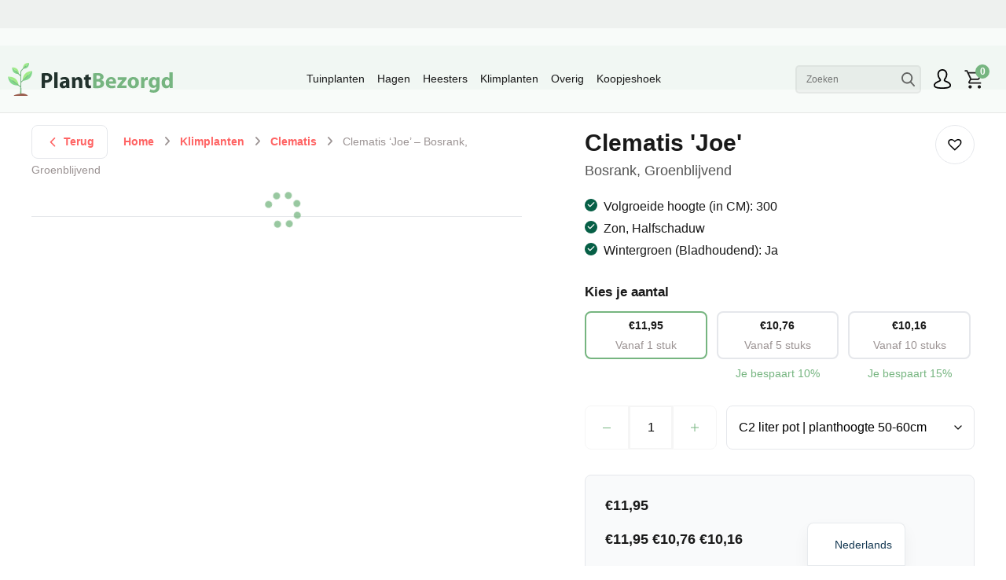

--- FILE ---
content_type: text/html; charset=UTF-8
request_url: https://plantbezorgd.nl/product/klimplanten/clematis/clematis-joe-bosrank-groenblijvend/
body_size: 67953
content:
<!DOCTYPE html>
<html lang="nl-NL">
<head>
    <!-- Set up Meta -->
    <meta http-equiv="X-UA-Compatible" content="IE=edge"/>
    <meta charset="UTF-8"><style id="litespeed-ccss">:root{--woocommerce:#720eec;--wc-green:#7ad03a;--wc-red:#a00;--wc-orange:#ffba00;--wc-blue:#2ea2cc;--wc-primary:#720eec;--wc-primary-text:#fcfbfe;--wc-secondary:#e9e6ed;--wc-secondary-text:#515151;--wc-highlight:#958e09;--wc-highligh-text:white;--wc-content-bg:#fff;--wc-subtext:#767676;--wc-form-border-color:rgba(32, 7, 7, 0.8);--wc-form-border-radius:4px;--wc-form-border-width:1px}.woocommerce img,.woocommerce-page img{height:auto;max-width:100%}.woocommerce div.product div.summary,.woocommerce-page div.product div.summary{float:right;width:48%;clear:none}@media only screen and (max-width:768px){:root{--woocommerce:#720eec;--wc-green:#7ad03a;--wc-red:#a00;--wc-orange:#ffba00;--wc-blue:#2ea2cc;--wc-primary:#720eec;--wc-primary-text:#fcfbfe;--wc-secondary:#e9e6ed;--wc-secondary-text:#515151;--wc-highlight:#958e09;--wc-highligh-text:white;--wc-content-bg:#fff;--wc-subtext:#767676;--wc-form-border-color:rgba(32, 7, 7, 0.8);--wc-form-border-radius:4px;--wc-form-border-width:1px}.woocommerce div.product div.summary,.woocommerce-page div.product div.summary{float:none;width:100%}}:root{--woocommerce:#720eec;--wc-green:#7ad03a;--wc-red:#a00;--wc-orange:#ffba00;--wc-blue:#2ea2cc;--wc-primary:#720eec;--wc-primary-text:#fcfbfe;--wc-secondary:#e9e6ed;--wc-secondary-text:#515151;--wc-highlight:#958e09;--wc-highligh-text:white;--wc-content-bg:#fff;--wc-subtext:#767676;--wc-form-border-color:rgba(32, 7, 7, 0.8);--wc-form-border-radius:4px;--wc-form-border-width:1px}@keyframes spin{100%{transform:rotate(360deg)}}.screen-reader-text{clip:rect(1px,1px,1px,1px);height:1px;overflow:hidden;position:absolute!important;width:1px;word-wrap:normal!important}.woocommerce .quantity .qty{width:3.631em;text-align:center}.woocommerce div.product{margin-bottom:0;position:relative}.woocommerce div.product .product_title{clear:none;margin-top:0;padding:0}.woocommerce div.product p.stock{font-size:.92em}.woocommerce div.product .woocommerce-product-rating{margin-bottom:1.618em}.woocommerce div.product div.summary{margin-bottom:2em}.woocommerce div.product form.cart{margin-bottom:2em}.woocommerce div.product form.cart::after,.woocommerce div.product form.cart::before{content:" ";display:table}.woocommerce div.product form.cart::after{clear:both}.woocommerce div.product form.cart div.quantity{float:left;margin:0 4px 0 0}.woocommerce div.product form.cart .button{vertical-align:middle;float:left}.woocommerce .cart .button{float:none}.woocommerce .star-rating{float:right;overflow:hidden;position:relative;height:1em;line-height:1;font-size:1em;width:5.4em;font-family:WooCommerce}.woocommerce .star-rating::before{content:"sssss";color:#cfc8d8;float:left;top:0;left:0;position:absolute}.woocommerce .star-rating span{overflow:hidden;float:left;top:0;left:0;position:absolute;padding-top:1.5em}.woocommerce .star-rating span::before{content:"SSSSS";top:0;position:absolute;left:0}.woocommerce .woocommerce-product-rating{line-height:2;display:block}.woocommerce .woocommerce-product-rating::after,.woocommerce .woocommerce-product-rating::before{content:" ";display:table}.woocommerce .woocommerce-product-rating::after{clear:both}.woocommerce:where(body:not(.woocommerce-block-theme-has-button-styles)) button.button{font-size:100%;margin:0;line-height:1;position:relative;text-decoration:none;overflow:visible;padding:.618em 1em;font-weight:700;border-radius:3px;left:auto;color:#515151;background-color:#e9e6ed;border:0;display:inline-block;background-image:none;box-shadow:none;text-shadow:none}.woocommerce:where(body:not(.woocommerce-block-theme-has-button-styles)) button.button.alt{background-color:#7f54b3;color:#fff;-webkit-font-smoothing:antialiased}.woocommerce:where(body:not(.woocommerce-uses-block-theme)) div.product p.price{color:#958e09;font-size:1.25em}.woocommerce:where(body:not(.woocommerce-uses-block-theme)) div.product .stock{color:#958e09}.tinv-wishlist *{-webkit-box-sizing:border-box;box-sizing:border-box}.tinv-wishlist .tinvwl_add_to_wishlist_button.tinvwl-icon-heart.no-txt:before{margin-top:-10px;margin-left:-10px}.tinv-wishlist .tinvwl_add_to_wishlist_button.tinvwl-icon-heart:before{content:"";display:inline-block;font-family:tinvwl-webfont!important;speak:none;font-style:normal;font-weight:400;font-variant:normal;text-transform:none;line-height:1;-webkit-font-smoothing:antialiased;-moz-osx-font-smoothing:grayscale;font-size:20px;vertical-align:sub;margin-right:5px}.tinv-wishlist .tinvwl_add_to_wishlist_button.tinvwl-icon-heart.no-txt{position:relative;width:18px;height:18px;vertical-align:sub}.tinv-wishlist .tinvwl_add_to_wishlist_button.tinvwl-icon-heart.no-txt:before{position:absolute;top:50%;left:50%;margin-right:0}.tinvwl_add_to_wishlist_button{display:inline-block;opacity:1;visibility:visible;position:relative}.tinv-wraper.tinv-wishlist{font-size:100%}.tinvwl-tooltip{display:none}*,:after,:before{-webkit-box-sizing:border-box;box-sizing:border-box}html{-webkit-text-size-adjust:100%;font-family:sans-serif;line-height:1.15}header,main,nav,section{display:block}body{background-color:#fff;color:#191919;font-family:Poppins,sans-serif;font-size:1rem;font-weight:400;line-height:1.55;margin:0;text-align:left}h1,h3,h4{margin-bottom:.75rem;margin-top:0}p{margin-bottom:1rem;margin-top:0}ul{margin-bottom:1rem}ul{margin-top:0}ul ul{margin-bottom:0}b,strong{font-weight:bolder}sup{font-size:75%;line-height:0;position:relative;vertical-align:baseline}sup{top:-.5em}a{background-color:#fff0;color:#e4f4e6;text-decoration:none}img{border-style:none}img,svg{vertical-align:middle}svg{overflow:hidden}label{display:inline-block;margin-bottom:.5rem}button{border-radius:0}button,input,select{font-family:inherit;font-size:inherit;line-height:inherit;margin:0}button,input{overflow:visible}button,select{text-transform:none}select{word-wrap:normal}[type=button],[type=submit],button{-webkit-appearance:button}[type=button]::-moz-focus-inner,[type=submit]::-moz-focus-inner,button::-moz-focus-inner{border-style:none;padding:0}input[type=checkbox]{-webkit-box-sizing:border-box;box-sizing:border-box;padding:0}[type=number]::-webkit-inner-spin-button,[type=number]::-webkit-outer-spin-button{height:auto}[type=search]{-webkit-appearance:none;outline-offset:-2px}[type=search]::-webkit-search-decoration{-webkit-appearance:none}::-webkit-file-upload-button{-webkit-appearance:button;font:inherit}template{display:none}[hidden]{display:none!important}.h3,h1,h3,h4{font-weight:600;line-height:1.5;margin-bottom:.75rem}h1{font-size:3.125rem}.h3,h3{font-size:2.1875rem}h4{font-size:1.8125rem}.container{margin-left:auto;margin-right:auto;padding-left:20px;padding-right:20px;width:100%}@media (min-width:768px){.container{max-width:720px}}@media (min-width:992px){.container{max-width:960px}}@media (min-width:1200px){.container{max-width:1140px}}@media (min-width:1520px){.container{max-width:1400px}}@media (min-width:1880px){.container{max-width:1800px}}.row{display:-webkit-box;display:-webkit-flex;display:-ms-flexbox;display:flex;-webkit-flex-wrap:wrap;-ms-flex-wrap:wrap;flex-wrap:wrap;margin-left:-20px;margin-right:-20px}.no-gutters{margin-left:0;margin-right:0}.no-gutters>[class*=col-]{padding-left:0;padding-right:0}.col,.col-12,.col-auto,.col-lg-4,.col-xl-auto{padding-left:20px;padding-right:20px;position:relative;width:100%}.col{-webkit-flex-basis:0%;-ms-flex-preferred-size:0;flex-basis:0%;-webkit-box-flex:1;-webkit-flex-grow:1;-ms-flex-positive:1;flex-grow:1;max-width:100%}.col-auto{-webkit-box-flex:0;-webkit-flex:0 0 auto;-ms-flex:0 0 auto;flex:0 0 auto;max-width:100%;width:auto}.col-12{-webkit-box-flex:0;-webkit-flex:0 0 100%;-ms-flex:0 0 100%;flex:0 0 100%;max-width:100%}@media (min-width:1200px){.col-lg-4{-webkit-box-flex:0;-webkit-flex:0 0 33.33333%;-ms-flex:0 0 33.33333%;flex:0 0 33.33333%;max-width:33.33333%}}@media (min-width:1520px){.col-xl-auto{-webkit-box-flex:0;-webkit-flex:0 0 auto;-ms-flex:0 0 auto;flex:0 0 auto;max-width:100%;width:auto}}.btn{background-color:#fff0;border:1px solid #fff0;border-radius:0;color:#191919;display:inline-block;font-family:Poppins,sans-serif;font-size:1rem;font-weight:400;line-height:1.5;padding:.725rem 1.5rem;text-align:center;vertical-align:middle}.collapse:not(.show){display:none}.dropdown{position:relative}.dropdown-toggle{white-space:nowrap}.dropdown-toggle:after{border-bottom:0;border-left:.3em solid #fff0;border-right:.3em solid #fff0;border-top:.3em solid;content:"";display:inline-block;margin-left:.255em;vertical-align:.255em}.dropdown-menu{background-clip:padding-box;background-color:#fff;border:1px solid rgb(0 0 0/.15);border-radius:.25rem;color:#191919;display:none;float:left;font-size:1rem;left:0;list-style:none;margin:.125rem 0 0;min-width:10rem;padding:.5rem 0;position:absolute;text-align:left;top:100%;z-index:1000}.dropdown-item{background-color:#fff0;border:0;clear:both;color:#212529;display:block;font-weight:400;padding:.25rem 1.5rem;text-align:inherit;white-space:nowrap;width:100%}.nav-link{display:block;padding:.5rem 20px}.navbar{padding:0 20px;position:relative}.navbar,.navbar .container{-webkit-box-align:center;-webkit-align-items:center;-ms-flex-align:center;align-items:center;display:-webkit-box;display:-webkit-flex;display:-ms-flexbox;display:flex;-webkit-flex-wrap:wrap;-ms-flex-wrap:wrap;flex-wrap:wrap;-webkit-box-pack:justify;-webkit-justify-content:space-between;-ms-flex-pack:justify;justify-content:space-between}.navbar-nav{display:-webkit-box;display:-webkit-flex;display:-ms-flexbox;display:flex;-webkit-box-orient:vertical;-webkit-box-direction:normal;-webkit-flex-direction:column;-ms-flex-direction:column;flex-direction:column;list-style:none;margin-bottom:0;padding-left:0}.navbar-nav .nav-link{padding-left:0;padding-right:0}.navbar-nav .dropdown-menu{float:none;position:static}.navbar-collapse{-webkit-box-align:center;-webkit-align-items:center;-ms-flex-align:center;align-items:center;-webkit-flex-basis:100%;-ms-flex-preferred-size:100%;flex-basis:100%;-webkit-box-flex:1;-webkit-flex-grow:1;-ms-flex-positive:1;flex-grow:1}.navbar-toggler{background-color:#fff0;border:1px solid #fff0;border-radius:0;font-size:1.25rem;line-height:1;padding:.25rem .75rem}.navbar-toggler-icon{background:50%/100% 100%no-repeat;content:"";display:inline-block;height:1.5em;vertical-align:middle;width:1.5em}@media (min-width:1200px){.navbar-expand-lg{-webkit-box-orient:horizontal;-webkit-box-direction:normal;-webkit-flex-flow:row nowrap;-ms-flex-flow:row nowrap;flex-flow:row nowrap;-webkit-box-pack:start;-webkit-justify-content:flex-start;-ms-flex-pack:start;justify-content:flex-start}.navbar-expand-lg .navbar-nav{-webkit-box-orient:horizontal;-webkit-box-direction:normal;-webkit-flex-direction:row;-ms-flex-direction:row;flex-direction:row}.navbar-expand-lg .navbar-nav .dropdown-menu{position:absolute}.navbar-expand-lg .navbar-nav .nav-link{padding-left:20px;padding-right:20px}.navbar-expand-lg .navbar-collapse{display:-webkit-box!important;display:-webkit-flex!important;display:-ms-flexbox!important;display:flex!important;-webkit-flex-basis:auto;-ms-flex-preferred-size:auto;flex-basis:auto}}.d-none{display:none!important}.d-block{display:block!important}.d-flex{display:-webkit-box!important;display:-webkit-flex!important;display:-ms-flexbox!important;display:flex!important}@media (min-width:1200px){.d-lg-none{display:none!important}}.justify-content-between{-webkit-box-pack:justify!important;-webkit-justify-content:space-between!important;-ms-flex-pack:justify!important;justify-content:space-between!important}.align-items-center{-webkit-box-align:center!important;-webkit-align-items:center!important;-ms-flex-align:center!important;align-items:center!important}@media (min-width:1200px){.flex-lg-nowrap{-webkit-flex-wrap:nowrap!important;-ms-flex-wrap:nowrap!important;flex-wrap:nowrap!important}.justify-content-lg-end{-webkit-box-pack:end!important;-webkit-justify-content:flex-end!important;-ms-flex-pack:end!important;justify-content:flex-end!important}}@media (min-width:1520px){.flex-xl-nowrap{-webkit-flex-wrap:nowrap!important;-ms-flex-wrap:nowrap!important;flex-wrap:nowrap!important}.justify-content-xl-between{-webkit-box-pack:justify!important;-webkit-justify-content:space-between!important;-ms-flex-pack:justify!important;justify-content:space-between!important}}.sr-only{clip:rect(0,0,0,0);border:0;height:1px;margin:-1px;overflow:hidden;padding:0;position:absolute;white-space:nowrap;width:1px}@media (min-width:1200px){.px-lg-0{padding-right:0!important}.px-lg-0{padding-left:0!important}}.text-center{text-align:center!important}.fab,.fas{-moz-osx-font-smoothing:grayscale;-webkit-font-smoothing:antialiased;display:var(--fa-display,inline-block);font-style:normal;font-variant:normal;line-height:1;text-rendering:auto}.fas{font-family:Font Awesome\ 6 Free}.fab{font-family:Font Awesome\ 6 Brands}.fa-angle-right:before{content:""}.fa-chevron-left:before{content:""}.fa-chevron-right:before{content:""}.sr-only{clip:rect(0,0,0,0);border-width:0;height:1px;margin:-1px;overflow:hidden;padding:0;position:absolute;white-space:nowrap;width:1px}:host,:root{--fa-style-family-brands:"Font Awesome 6 Brands";--fa-font-brands:normal 400 1em/1 "Font Awesome 6 Brands"}.fab{font-weight:400}.fa-linkedin:before{content:""}.fa-instagram:before{content:""}.fa-facebook:before{content:""}.fa-twitter:before{content:""}:host,:root{--fa-style-family-classic:"Font Awesome 6 Free";--fa-font-solid:normal 900 1em/1 "Font Awesome 6 Free"}.fas{font-weight:900}#fkcart-modal{--fkcart-panel-color:#f9fafb;--fkcart-border-color:#dedfea;--fkcart-progressbar-active-color:#76b580;--fkcart-primary-bg-color:#76b580}#fkcart-modal .fkcart-item-wrap .fkcart--item .fkcart-item-price{-webkit-box-align:center;-webkit-align-items:center;-ms-flex-align:center;align-items:center;display:-webkit-box;display:-webkit-flex;display:-ms-flexbox;display:flex;-webkit-box-orient:horizontal;-webkit-box-direction:normal;-webkit-flex-direction:row;-ms-flex-direction:row;flex-direction:row;-webkit-box-pack:center;-webkit-justify-content:center;-ms-flex-pack:center;justify-content:center}#fkcart-modal .fkcart-progress-wrap{background-color:#f5f5f5}@media (max-width:991.98px){#fkcart-modal .fkcart-drawer-upsells .fkcart-upsell-heading{font-weight:400!important}}#fkcart-modal .fkcart-drawer-upsells .fkcart--item{-webkit-box-align:start;-webkit-align-items:start;-ms-flex-align:start;align-items:start}#fkcart-modal .fkcart-drawer-upsells .fkcart--item .fkcart-item-info{margin:0 auto}.website_rating{display:inline-block;margin:0 .25rem;position:relative}.website_rating__inner{-webkit-box-align:center;-webkit-align-items:center;-ms-flex-align:center;align-items:center;display:-webkit-box;display:-webkit-flex;display:-ms-flexbox;display:flex;-webkit-flex-wrap:wrap;-ms-flex-wrap:wrap;flex-wrap:wrap}.website_rating__icon{margin-right:.5rem;width:1.5rem}.website_rating__score{color:#ff6464;font-weight:700}.website_rating__amount{font-size:.8em;margin-left:.5rem}.woocommerce .website_rating .star-rating{letter-spacing:.2em;margin-right:.5rem;width:6.2em}html{height:100%}body{display:-webkit-box;display:-webkit-flex;display:-ms-flexbox;display:flex;-webkit-box-orient:vertical;-webkit-box-direction:normal;-webkit-flex-direction:column;-ms-flex-direction:column;flex-direction:column;font-size:16px;height:auto;min-height:100vh;position:static!important}@media (min-width:1200px){body{font-size:18px}}body:after{background-color:rgb(0 0 0/.7);content:"";height:100%;left:0;opacity:0;position:absolute;position:fixed;top:0;width:100%;z-index:-1}main{display:block}@media (min-width:992px) and (max-width:1879.98px){.container{max-width:calc(100% - 40px)}}@media (max-width:991.98px){.container{max-width:100%}}@media (min-width:1520px){.container--standard{max-width:111.25rem}}:last-child{margin-bottom:0}@-webkit-keyframes spin{to{-webkit-transform:rotate(1turn);transform:rotate(1turn)}}@keyframes spin{to{-webkit-transform:rotate(1turn);transform:rotate(1turn)}}.search{position:relative}.search__input{background-color:#f5f5f5;border:2px solid #f5f5f5;border-radius:5px;color:#191919;line-height:1.2;padding:.5625rem 2.5rem .5625rem .75rem;width:100%}.search__input::-webkit-input-placeholder{color:rgb(25 25 25/.56)}.search__input::-moz-placeholder{color:rgb(25 25 25/.56)}.search__input:-ms-input-placeholder{color:rgb(25 25 25/.56)}.search__input::-ms-input-placeholder{color:rgb(25 25 25/.56)}.search__submit{background-color:#fff0;background-position:50%;background-repeat:no-repeat;background-size:50%;border:none;bottom:0;font-size:0;height:100%;opacity:.67;position:absolute;right:0;top:0;width:2.125rem}.s-search{left:50%;max-width:100rem;padding:0 1.25rem;position:fixed;top:170px;-webkit-transform:translateX(-50%);-ms-transform:translateX(-50%);transform:translateX(-50%);width:100%;z-index:15}@media (max-width:991.98px){.s-search{top:190px}}.s-search>.container{padding:0}.s-search__row{background-color:#f8fbf9;-webkit-box-shadow:0 13px 36px rgb(0 0 0/.15);box-shadow:0 13px 36px rgb(0 0 0/.15)}@media (max-width:991.98px){.s-search__row{height:calc(100vh - 200px)}}.s-search__heading{background-color:#76b580;color:#fff;padding:1.75rem 2rem}@media (max-width:991.98px){.s-search__heading{padding:.75rem 1.5rem}}.s-search__title{font-size:1.8125rem;margin-bottom:0}@media (max-width:991.98px){.s-search__title{font-size:1.3125rem}}.s-search__results{margin:.625rem;padding:1.875rem 1.25rem}@media (min-width:992px){.s-search__results{height:640px;overflow-y:auto}}@media (max-width:991.98px){.s-search__results{padding:1rem}}.s-search .search_results{min-height:100%}.ajax-overlay{position:relative}.ajax-overlay:after,.ajax-overlay:before{opacity:0;visibility:hidden}.ajax-overlay:after{-webkit-animation:spin 1s ease-in-out infinite;animation:spin 1s ease-in-out infinite;background-image:url(data:image/svg+xml;charset=utf-8,%3Csvg\ xmlns=\'http://www.w3.org/2000/svg\'\ viewBox=\'0\ 0\ 512\ 512\'%3E%3Cpath\ d=\'M304\ 48c0\ 26.51-21.49\ 48-48\ 48s-48-21.49-48-48\ 21.49-48\ 48-48\ 48\ 21.49\ 48\ 48zm-48\ 368c-26.51\ 0-48\ 21.49-48\ 48s21.49\ 48\ 48\ 48\ 48-21.49\ 48-48-21.49-48-48-48zm208-208c-26.51\ 0-48\ 21.49-48\ 48s21.49\ 48\ 48\ 48\ 48-21.49\ 48-48-21.49-48-48-48zM96\ 256c0-26.51-21.49-48-48-48S0\ 229.49\ 0\ 256s21.49\ 48\ 48\ 48\ 48-21.49\ 48-48zm12.922\ 99.078c-26.51\ 0-48\ 21.49-48\ 48s21.49\ 48\ 48\ 48\ 48-21.49\ 48-48c0-26.509-21.491-48-48-48zm294.156\ 0c-26.51\ 0-48\ 21.49-48\ 48s21.49\ 48\ 48\ 48\ 48-21.49\ 48-48c0-26.509-21.49-48-48-48zM108.922\ 60.922c-26.51\ 0-48\ 21.49-48\ 48s21.49\ 48\ 48\ 48\ 48-21.49\ 48-48-21.491-48-48-48z\'\ fill=\'%2376b580\'/%3E%3C/svg%3E);background-position:50% 50%;background-size:cover;content:"";display:block;height:2rem;left:50%;margin-left:-1rem;margin-top:-1rem;position:absolute;top:50%;width:2rem}.ajax-overlay:before{background-color:#fff;bottom:0;content:"";left:0;position:absolute;right:0;top:0;z-index:3}.ajax-overlay:after{z-index:5}.ajax-overlay--active:after,.ajax-overlay--active:before{opacity:.75;visibility:visible}.shop-cart-counter{color:#fff;display:inline-block;font-size:.8125rem;line-height:1.25;padding:.125rem;text-align:center;-webkit-transform:translate(50%,-50%);-ms-transform:translate(50%,-50%);transform:translate(50%,-50%)}@media (max-width:767.98px){.shop-cart-counter{font-size:.625rem;line-height:1;padding:0}}.shop-cart-counter:after{background-color:#76b580;border-radius:50%;content:"";display:block;padding-bottom:100%;position:absolute;right:50%;top:50%;-webkit-transform:translate(50%,-50%);-ms-transform:translate(50%,-50%);transform:translate(50%,-50%);width:100%;z-index:-1}.breadcrumbs{margin-bottom:1.5rem}.breadcrumbs .btn-back{margin-right:1.25rem}.breadcrumbs__body{color:#9b9393;font-size:.875rem;font-weight:600}@media (max-width:767.98px){.breadcrumbs__body{font-size:.8125rem}}.breadcrumbs .breadcrumb_last{font-weight:400}.breadcrumbs i{font-size:.875rem;margin:0 .5rem}.breadcrumbs a{color:#ff6464}.scrollbar{overflow-y:auto;scrollbar-color:#76b580 #e5e7eb;scrollbar-width:thin}.scrollbar::-webkit-scrollbar{border-radius:.25rem;width:.5rem}.scrollbar::-webkit-scrollbar-track{background-color:#e5e7eb;-webkit-box-shadow:inset 0 0 3px rgb(0 0 0/.25);box-shadow:inset 0 0 3px rgb(0 0 0/.25)}.scrollbar::-webkit-scrollbar-thumb{background-color:#76b580;border-radius:.25rem}@media (max-width:991.98px){.scrollbar{margin-right:.5rem}}@media (max-width:991.98px){h1{font-size:1.5625rem}.h3,h3{font-size:1.1875rem}h4{font-size:1.0625rem}}p:empty{display:none}ul{font-size:inherit}a{color:#76b580}.no-outline [tabindex],.no-outline a,.no-outline button{outline:none}input::-webkit-input-placeholder{opacity:1}input::-moz-placeholder{opacity:1}input:-ms-input-placeholder{opacity:1}input::-ms-input-placeholder{opacity:1}[type=number],[type=search],select{margin-bottom:0}[type=number]{-moz-appearance:textfield}[type=number]::-webkit-inner-spin-button,[type=number]::-webkit-outer-spin-button{-webkit-appearance:none;margin:0}[type=checkbox]{margin-bottom:0}.button,.woocommerce button.button,.woocommerce-page button.button,button{border-width:1px;text-decoration:none}.input-text{border:2px solid #76b580;-webkit-box-shadow:none;box-shadow:none;font-size:1rem;outline:none;padding:.75rem 1rem}.input-text::-webkit-input-placeholder{color:#9b9393;font-weight:300}.input-text::-moz-placeholder{color:#9b9393;font-weight:300}.input-text:-ms-input-placeholder{color:#9b9393;font-weight:300}.input-text::-ms-input-placeholder{color:#9b9393;font-weight:300}.btn,.button,.woocommerce button.button,.woocommerce-page button.button{background-color:#76b580;color:#fff;font-size:.9rem}@media (min-width:1200px){.btn,.button,.woocommerce button.button,.woocommerce-page button.button{max-width:13.75rem;width:100%}}.btn.btn-bordered{background-color:#fff0;border-color:#76b580;color:#76b580}.btn.btn-back{border-color:#e5e7eb;border-radius:.5rem;color:#ff6464;font-weight:600;line-height:1.8;max-width:100%;padding:.5rem 1rem;width:auto}.btn.btn-back svg{display:inline-block;font-size:0;margin-right:.25rem;margin-top:-2px;-webkit-transform:scaleX(-1);-ms-transform:scaleX(-1);transform:scaleX(-1);vertical-align:middle}.btn.btn-back svg path{fill:#ff6464}.link{background-color:#fff0;border:0;color:#76b580;display:inline-block}.link--secondary{color:#ff6464}.link--angle:after{content:"";font-family:Font Awesome\ 6 Free;font-size:85%;font-weight:900;margin-left:.75em}.toggle-styled{display:block;font-size:0;height:20px;position:relative;width:36px}.toggle-styled:before{background-color:#eaecf0;border-radius:.75rem;content:"";display:block;height:100%;left:0;position:absolute;top:0;width:100%}.toggle-styled:after{background-color:#fff;border-radius:100%;-webkit-box-shadow:0 2px 4px rgb(0 0 0/.15);box-shadow:0 2px 4px rgb(0 0 0/.15);content:"";display:block;height:16px;left:2px;position:absolute;top:2px;width:16px}ul.list-styled{list-style:none;padding-left:0}ul.list-styled li{margin-bottom:.25rem;padding-left:1.5rem;position:relative}ul.list-styled li:before{background-color:#065f46;border-radius:100%;color:#fff;content:"";font-family:Font Awesome\ 6 Free;font-size:.625rem;font-weight:900;height:1rem;left:0;position:absolute;text-align:center;top:2px;width:1rem}.slick-controls{-webkit-box-align:center;-webkit-align-items:center;-ms-flex-align:center;align-items:center;display:-webkit-box;display:-webkit-flex;display:-ms-flexbox;display:flex;-webkit-box-pack:center;-webkit-justify-content:center;-ms-flex-pack:center;justify-content:center;position:relative}.slick-controls .slick-control-next,.slick-controls .slick-control-prev{margin-left:.75rem;margin-right:.75rem}@media (min-width:1200px){.slick-controls .slick-control-next,.slick-controls .slick-control-prev{margin-left:1.5625rem;margin-right:1.5625rem}}@media (min-width:992px){.slick-controls .slick-control-dots{max-width:9.5rem}}.slick-control-dots{margin:1.5rem 0 1.5rem .375rem;max-width:6.25rem;width:60%}.slick-control-dot{font-size:0}.slick-control-dot:before{background-color:hsl(0 4% 59%/.35);border-radius:.75rem;content:"";display:block;height:.75rem;margin:0 12px 0 6px;width:.75rem}@media (min-width:992px){.slick-control-dot:before{margin:0 auto}}.slick-control-next,.slick-control-prev{color:#ff6464;margin:.25rem}.woocommerce button.button,.woocommerce-page button.button{background-color:#76b580;border-radius:0;color:#fff;font-size:.875rem;font-weight:400;padding:1.0625rem 1.5rem}.woocommerce button.alt.button,.woocommerce-page button.alt.button{background-color:#ff6464;color:#fff}.woocommerce .star-rating,.woocommerce-page .star-rating{color:#ffd460;height:1.1em;letter-spacing:.5em;width:7.4em}.woocommerce .star-rating:before,.woocommerce-page .star-rating:before{color:#e5e7eb}.woocommerce .woocommerce-product-rating,.woocommerce-page .woocommerce-product-rating{display:-webkit-box;display:-webkit-flex;display:-ms-flexbox;display:flex;font-size:.6em;margin-bottom:.25em!important;margin-right:3rem}.woocommerce .woocommerce-product-rating.woocommerce-product-rating--hidden,.woocommerce-page .woocommerce-product-rating.woocommerce-product-rating--hidden{display:none}.woocommerce .woocommerce-product-rating .woocommerce-review-link,.woocommerce-page .woocommerce-product-rating .woocommerce-review-link{color:#555;font-size:.875rem;margin-right:.625rem}.woocommerce .woocommerce-product-rating .woocommerce-review-link:before,.woocommerce-page .woocommerce-product-rating .woocommerce-review-link:before{content:"(";display:inline-block;margin-left:.5em}.woocommerce .woocommerce-product-rating .woocommerce-review-link:after,.woocommerce-page .woocommerce-product-rating .woocommerce-review-link:after{content:")";display:inline-block;margin-right:.5em}.woocommerce .tinv-wishlist,.woocommerce-page .tinv-wishlist{--wish-heart-size:24px}.woocommerce .tinv-wishlist .tinvwl_add_to_wishlist_button.tinvwl-icon-heart,.woocommerce-page .tinv-wishlist .tinvwl_add_to_wishlist_button.tinvwl-icon-heart{border:1px solid #e5e7eb;border-radius:100%;color:#000;height:var(--wish-heart-size);margin-top:0;padding:1.5rem;width:var(--wish-heart-size)}.woocommerce .tinv-wishlist .tinvwl_add_to_wishlist_button.tinvwl-icon-heart:before,.woocommerce-page .tinv-wishlist .tinvwl_add_to_wishlist_button.tinvwl-icon-heart:before{font-size:var(--wish-heart-size);margin:0;-webkit-transform:translate(-50%,-50%);-ms-transform:translate(-50%,-50%);transform:translate(-50%,-50%)}.single-product .header{background-color:var(--theme-color,rgb(118 181 128 / .05))}.single-product .header__top{background-color:rgb(0 0 0/.04)}.single-product .header__inner{background-color:var(--theme-color,rgb(118 181 128 / .05))}.single-product .header .search__input{background-color:rgb(0 0 0/.04);border-color:rgb(0 0 0/.04)}@media (min-width:992px){.single-product__breadcrumbs{margin-bottom:1.875rem}}.single-product__gallery_wrap{margin-bottom:2rem;position:relative}.single-product__static_attribute{font-size:1rem;width:100%}.single-product__static_attribute select{appearance:none;-moz-appearance:none;-webkit-appearance:none;background:url([data-uri])no-repeat;background-position:calc(100% - 12px) 50%;background-size:16px;border:1px solid #e5e7eb;border-radius:.5rem;color:#000;display:inline-block;line-height:2;margin-right:0!important;max-width:100%;min-width:75%;outline:none;padding:.6875rem 2em .6875rem .9375rem;width:100%}@media screen and (max-width:600px){.single-product__static_attribute{margin-top:1rem;-webkit-box-ordinal-group:4;-webkit-order:3;-ms-flex-order:3;order:3}}.single-product .single_product__options{-webkit-box-align:center;-webkit-align-items:center;-ms-flex-align:center;align-items:center;display:-webkit-box;display:-webkit-flex;display:-ms-flexbox;display:flex;margin-bottom:2rem}@media screen and (max-width:600px){.single-product .single_product__options{-webkit-flex-wrap:wrap;-ms-flex-wrap:wrap;flex-wrap:wrap}}.single-product .single_product__options .cart_quantity__minus{border-bottom-left-radius:.5rem;border-top-left-radius:.5rem}.single-product .single_product__options .cart_quantity__plus{border-bottom-right-radius:.5rem;border-top-right-radius:.5rem}.single-product .single-product__unit{-webkit-box-align:end;-webkit-align-items:flex-end;-ms-flex-align:end;align-items:flex-end;display:-webkit-box;display:-webkit-flex;display:-ms-flexbox;display:flex;-webkit-flex-wrap:wrap;-ms-flex-wrap:wrap;flex-wrap:wrap;margin-bottom:0;max-height:0;overflow:hidden}.single-product .single-product__unit_holder{-webkit-box-flex:0;-webkit-flex:0 1 200px;-ms-flex:0 1 200px;flex:0 1 200px;margin-right:1.25rem;position:relative;width:200px}@media (max-width:767.98px){.single-product .single-product__unit_holder{-webkit-box-flex:0;-webkit-flex:0 1 calc(100% - 1rem - 155px);-ms-flex:0 1 calc(100% - 1rem - 155px);flex:0 1 calc(100% - 1rem - 155px);margin-right:0;width:calc(100% - 1rem - 155px)}}.single-product .single-product__unit_holder label{font-size:.75rem;margin-bottom:.75rem}@media (max-width:767.98px){.single-product .single-product__unit_holder label{margin-bottom:.375rem}}.single-product .single-product__unit_holder .single-product__unit_units{bottom:14px;font-size:.7rem;position:absolute;right:calc(50% - 30px)}@media (max-width:767.98px){.single-product .single-product__unit_holder .single-product__unit_units{bottom:10px}}.single-product .single-product__unit_input{border:1px solid #e5e7eb;border-radius:.5rem;font-size:1rem;height:52px;line-height:1.5;padding:5px 20px 5px 12px;text-align:center;width:100%}.single-product .single-product__unit--running{max-width:100%}.single-product .single-product__unit--running .single-product__unit_holder{-webkit-box-flex:0;-webkit-flex:0 1 calc(49% - 0.75rem);-ms-flex:0 1 calc(49% - 0.75rem);flex:0 1 calc(49% - 0.75rem);width:calc(49% - .75rem)}@media (max-width:767.98px){.single-product .single-product__unit--running .single-product__unit_holder{-webkit-box-flex:0;-webkit-flex:0 1 100%;-ms-flex:0 1 100%;flex:0 1 100%;margin-bottom:.75rem;width:100%}}.single-product .single-product__unit--running .single-product__running_holder{display:none}.single-product .single-product__unit--running .single-product__running_toggle{-webkit-box-flex:0;-webkit-flex:0 1 calc(51% - 0.5rem);-ms-flex:0 1 calc(51% - 0.5rem);flex:0 1 calc(51% - 0.5rem);width:calc(51% - .5rem)}@media (max-width:767.98px){.single-product .single-product__unit--running .single-product__running_toggle{-webkit-box-flex:0;-webkit-flex:0 1 100%;-ms-flex:0 1 100%;flex:0 1 100%;width:100%}.single-product .single-product__unit--running .single-product__unit_input{height:40px;line-height:1.2}}.single-product .single-product__unit--running.running-show .single-product__m2_holder{display:none}.single-product .single-product__unit--running.running-show .single-product__running_holder{display:block}.single-product .single-product__unit_toggle{background-color:#fff;border:1px solid #e5e7eb;border-radius:.5rem;padding:.8125rem .9375rem}.single-product .single-product__unit_calc{margin-left:.75rem}@media screen and (max-width:600px){.single-product .single-product__unit_calc{margin-left:auto}}.single-product .single-product__running_holder{display:none}.single-product .single-product__running_toggle{border:1px solid #e5e7eb;border-radius:.5rem;margin-right:0}.single-product .single-product__running_toggle label{-webkit-box-align:center;-webkit-align-items:center;-ms-flex-align:center;align-items:center;display:-webkit-box;display:-webkit-flex;display:-ms-flexbox;display:flex;font-size:.8125rem;-webkit-box-pack:center;-webkit-justify-content:center;-ms-flex-pack:center;justify-content:center;line-height:1.1;margin-bottom:0;padding:.9375rem 1.0625rem}@media (min-width:992px) and (max-width:1199.98px){.single-product .single-product__running_toggle label{padding:.875rem;white-space:nowrap}}@media (max-width:767.98px){.single-product .single-product__running_toggle label{font-size:.75rem;overflow:hidden;padding:.625rem .875rem;text-align:center;text-overflow:ellipsis;white-space:nowrap}}.single-product .single-product__running_toggle .toggle-styled{margin-right:.4rem}.single-product .single-product__running_toggle #running-toggle+label .label-name:after{content:attr(data-checked);display:inline-block;font-size:0;vertical-align:middle}.single-product div.quantity>label{display:none;font-size:.875rem;margin-bottom:.75rem}.woocommerce .cart_quantity,.woocommerce-page .cart_quantity{-webkit-box-align:center;-webkit-align-items:center;-ms-flex-align:center;align-items:center;display:-webkit-box;display:-webkit-flex;display:-ms-flexbox;display:flex;-webkit-box-pack:start;-webkit-justify-content:flex-start;-ms-flex-pack:start;justify-content:flex-start;margin-right:.75rem;position:relative}@media (max-width:767.98px){.woocommerce .cart_quantity,.woocommerce-page .cart_quantity{margin-right:.625rem}}.woocommerce .cart_quantity input.qty,.woocommerce-page .cart_quantity input.qty{background-color:#fff0;border:2px solid #f5f5f5;color:#000;font-size:.875rem;line-height:1;padding:.2rem;width:1.875rem}.woocommerce .cart_quantity button,.woocommerce-page .cart_quantity button{background-color:#f5f5f5;background-position:50%;background-repeat:no-repeat;border:1px solid #f5f5f5;font-size:0;font-weight:400;height:30px;line-height:1;padding:.125rem;position:relative;width:30px}.woocommerce .cart_quantity__tooltip,.woocommerce-page .cart_quantity__tooltip{background-color:#fe817f;border-radius:.5rem;color:#fff;font-size:.75rem;left:calc(50% - 1rem);max-width:90vw;padding:.25rem .5rem;position:absolute;top:-.2rem;-webkit-transform:translateY(-100%);-ms-transform:translateY(-100%);transform:translateY(-100%);width:22rem;z-index:10}.woocommerce .cart_quantity__tooltip:before,.woocommerce-page .cart_quantity__tooltip:before{border-color:#fe817f #fff0 #fff0;border-style:solid;border-width:.5rem .5rem 0;bottom:0;content:"";left:.5rem;position:absolute;-webkit-transform:translateY(100%);-ms-transform:translateY(100%);transform:translateY(100%)}.woocommerce .main-single-product,.woocommerce-page .main-single-product{margin-bottom:2.5rem;margin-top:2.8125rem}.woocommerce .single-product__gallery_wrap,.woocommerce-page .single-product__gallery_wrap{-webkit-box-flex:0;-webkit-flex:0 0 auto;-ms-flex:0 0 auto;flex:0 0 auto;margin-left:40px;margin-right:40px;width:calc(55% - 80px)}@media (max-width:991.98px){.woocommerce .single-product__gallery_wrap,.woocommerce-page .single-product__gallery_wrap{margin-left:20px;margin-right:20px;width:calc(100% - 40px)}}@media (min-width:992px) and (max-width:1199.98px){.woocommerce .single-product__gallery_wrap,.woocommerce-page .single-product__gallery_wrap{margin-left:20px;margin-right:20px;width:calc(55% - 40px)}}.woocommerce div.product,.woocommerce-page div.product{display:-webkit-box;display:-webkit-flex;display:-ms-flexbox;display:flex;-webkit-box-orient:horizontal;-webkit-box-direction:normal;-webkit-flex-flow:row wrap;-ms-flex-flow:row wrap;flex-flow:row wrap;margin-left:-40px;margin-right:-40px}@media (max-width:1199.98px){.woocommerce div.product,.woocommerce-page div.product{margin-left:-20px;margin-right:-20px}}.woocommerce div.product div.summary,.woocommerce-page div.product div.summary{-webkit-box-flex:0;-webkit-flex:0 0 auto;-ms-flex:0 0 auto;flex:0 0 auto;margin-left:40px;margin-right:40px}@media (max-width:1199.98px){.woocommerce div.product div.summary,.woocommerce-page div.product div.summary{margin-left:20px;margin-right:20px}}.woocommerce div.product div.summary,.woocommerce-page div.product div.summary{position:relative;width:calc(45% - 80px)}@media (min-width:1520px){.woocommerce div.product div.summary,.woocommerce-page div.product div.summary{padding-left:2rem}}@media (max-width:991.98px){.woocommerce div.product div.summary,.woocommerce-page div.product div.summary{width:calc(100% - 40px)}}@media (min-width:992px) and (max-width:1199.98px){.woocommerce div.product div.summary,.woocommerce-page div.product div.summary{width:calc(45% - 40px)}}.woocommerce div.product.product-type-simple .simple-product-prices>.amount,.woocommerce-page div.product.product-type-simple .simple-product-prices>.amount{margin-right:.3rem}.woocommerce div.product .simple-product-add-box,.woocommerce-page div.product .simple-product-add-box{background-color:#f9fafb;border:1px solid #e5e7eb;border-radius:.5rem;margin-top:.75rem;padding:1.5625rem}@media (max-width:767.98px){.woocommerce div.product .simple-product-add-box,.woocommerce-page div.product .simple-product-add-box{padding:1rem}}.woocommerce div.product .simple-product-add-box:has(.simple-product-prices) p.price:not(.simple-product-prices),.woocommerce-page div.product .simple-product-add-box:has(.simple-product-prices) p.price:not(.simple-product-prices){display:none}.woocommerce div.product .simple-product-add-box .quantity,.woocommerce-page div.product .simple-product-add-box .quantity{display:none}.woocommerce div.product .simple-product-add-box .usps-list,.woocommerce-page div.product .simple-product-add-box .usps-list{margin-bottom:0}.woocommerce div.product .product_title,.woocommerce-page div.product .product_title{font-size:1.5625rem;margin-bottom:0;margin-right:3rem}@media (min-width:1200px){.woocommerce div.product .product_title,.woocommerce-page div.product .product_title{font-size:1.875rem;margin-right:4rem}}.woocommerce div.product .product_subtitle,.woocommerce-page div.product .product_subtitle{color:#555;font-size:.9375rem;font-weight:300}@media (min-width:1200px){.woocommerce div.product .product_subtitle,.woocommerce-page div.product .product_subtitle{font-size:1.125rem;margin-bottom:1.25rem}}.woocommerce div.product form.cart,.woocommerce-page div.product form.cart{margin-bottom:1rem;margin-top:1rem}.woocommerce div.product form.cart .stock-delivery-message,.woocommerce-page div.product form.cart .stock-delivery-message{font-size:1rem;font-weight:500}@media (max-width:767.98px){.woocommerce div.product form.cart .stock-delivery-message,.woocommerce-page div.product form.cart .stock-delivery-message{font-size:.875rem}}.woocommerce div.product form.cart .stock-delivery-message span,.woocommerce-page div.product form.cart .stock-delivery-message span{font-weight:400}.woocommerce div.product form.cart .stock-delivery-message.in-stock,.woocommerce-page div.product form.cart .stock-delivery-message.in-stock{color:#5da368}.woocommerce div.product form.cart .stock-delivery-message.in-stock:before,.woocommerce-page div.product form.cart .stock-delivery-message.in-stock:before{background-color:#8fc817;-webkit-box-shadow:0 0 0 3px rgb(143 200 23/.3);box-shadow:0 0 0 3px rgb(143 200 23/.3)}.woocommerce div.product form.cart .stock-delivery-message.stock,.woocommerce-page div.product form.cart .stock-delivery-message.stock{padding-left:1.5rem;position:relative}.woocommerce div.product form.cart .stock-delivery-message.stock:before,.woocommerce-page div.product form.cart .stock-delivery-message.stock:before{border-radius:100%;content:"";display:block;height:8px;left:4px;position:absolute;top:8px;width:8px}@media (max-width:767.98px){.woocommerce div.product form.cart .stock-delivery-message.stock:before,.woocommerce-page div.product form.cart .stock-delivery-message.stock:before{top:6px}}.woocommerce div.product p.stock.in-stock,.woocommerce-page div.product p.stock.in-stock{color:#76b580}.woocommerce div.product p.price,.woocommerce-page div.product p.price{-webkit-box-align:center;-webkit-align-items:center;-ms-flex-align:center;align-items:center;color:#191919;display:-webkit-box;display:-webkit-flex;display:-ms-flexbox;display:flex;font-weight:700}.woocommerce div.product .tinv-wishlist,.woocommerce-page div.product .tinv-wishlist{position:absolute;right:0;top:0}@media (max-width:991.98px){.woocommerce div.product .tinv-wishlist,.woocommerce-page div.product .tinv-wishlist{top:-.7rem}}.woocommerce div.product .cart_quantity button,.woocommerce-page div.product .cart_quantity button{background-color:#fff;color:#76b580;height:56px;width:56px}.woocommerce div.product .cart_quantity button svg line,.woocommerce-page div.product .cart_quantity button svg line{stroke:#76b580}.woocommerce div.product .cart_quantity input.qty,.woocommerce-page div.product .cart_quantity input.qty{font-size:1rem;height:56px;line-height:1.5;width:56px}.woocommerce div.product .single_add_to_cart_button,.woocommerce-page div.product .single_add_to_cart_button{-webkit-box-align:center;-webkit-align-items:center;-ms-flex-align:center;align-items:center;background-color:#ff7535;border-radius:6px;display:-webkit-box;display:-webkit-flex;display:-ms-flexbox;display:flex;font-size:1.25rem;font-weight:600;-webkit-box-pack:justify;-webkit-justify-content:space-between;-ms-flex-pack:justify;justify-content:space-between;line-height:1.8;max-width:35rem;-webkit-box-ordinal-group:5;-webkit-order:4;-ms-flex-order:4;order:4;padding:.875rem 1.75rem;width:100%}@media (max-width:767.98px){.woocommerce div.product .single_add_to_cart_button,.woocommerce-page div.product .single_add_to_cart_button{font-size:1rem}}.woocommerce div.product .single_add_to_cart_button__wrap,.woocommerce-page div.product .single_add_to_cart_button__wrap{-webkit-box-align:center;-webkit-align-items:center;-ms-flex-align:center;align-items:center;display:-webkit-box;display:-webkit-flex;display:-ms-flexbox;display:flex;-webkit-box-pack:start;-webkit-justify-content:flex-start;-ms-flex-pack:start;justify-content:flex-start;width:100%}.woocommerce div.product .single_add_to_cart_button svg,.woocommerce-page div.product .single_add_to_cart_button svg{margin-left:1.25rem;max-width:36px;opacity:1;-webkit-transform:rotate(0deg);-ms-transform:rotate(0deg);transform:rotate(0deg)}@media (max-width:767.98px){.woocommerce div.product .single_add_to_cart_button svg,.woocommerce-page div.product .single_add_to_cart_button svg{margin-left:.625rem;max-width:24px}}.woocommerce div.product .single_add_to_cart_button svg rect,.woocommerce-page div.product .single_add_to_cart_button svg rect{fill:#f29367}.woocommerce div.product .single_add_to_cart_button svg path,.woocommerce-page div.product .single_add_to_cart_button svg path{fill:#fff}.woocommerce div.product .single-product__add2cart,.woocommerce-page div.product .single-product__add2cart{background-color:#fff;bottom:0;-webkit-box-pack:center;-webkit-justify-content:center;-ms-flex-pack:center;justify-content:center;left:0;padding:.625rem;position:fixed;-webkit-transform:translateY(100%);-ms-transform:translateY(100%);transform:translateY(100%);width:100%;z-index:900}@media (min-width:992px){.woocommerce div.product .single-product__add2cart,.woocommerce-page div.product .single-product__add2cart{display:none!important}}.woocommerce div.product .single-product__add2cart button.button,.woocommerce-page div.product .single-product__add2cart button.button{max-width:100%;width:100%}.stay-tuned{font-size:0;list-style:none;padding:.3125rem .625rem}.stay-tuned__item{display:inline-block;margin-right:.8125rem}.stay-tuned__link{display:block}.stay-tuned__link .fab{display:block;font-size:1.375rem}.usps__slider{padding:.4rem}@media (min-width:992px){.usps__slider{padding:1.125rem .375rem}}@media (max-width:1519.98px){.usps__slider:not(.slick-initialized){height:24px;opacity:0;overflow:hidden}}.usp{position:relative}@media (min-width:1520px){.usp{padding:0 .625rem}}.usp__url{height:100%;left:0;position:absolute;top:0;width:100%;z-index:2}.usp__text{font-size:.9375rem}@media (max-width:991.98px){.usp__text{font-size:.8125rem}}@media screen and (max-width:380px){.usp__text{font-size:.75rem}}.usp__text>*{display:inline-block;vertical-align:middle}.usp__text b{color:#ff6464}.usp-alt__title>*{display:inline-block;margin-bottom:0}ul.usps-list{list-style:none;margin-bottom:1.5rem;margin-top:1.5rem;padding-left:0}.usp_item{margin-bottom:.5rem;position:relative}.usp_item__text{font-size:.875rem;font-weight:400}.usp_item__text p{display:inline}.usp_item__text:before{content:"";font-family:Font Awesome\ 6 Free;font-size:.75rem;font-weight:900;margin-right:.5rem}.website-slide-item{background-color:var(--theme-color,#e4f4e6);border-radius:.625rem;overflow:hidden;position:relative}.website-slide-item:before{content:"";display:block;padding-bottom:100%;width:100%}.website-slide-item__url{height:100%;left:0;position:absolute;top:0;width:100%}.website-slide-item__image{height:100%!important;-o-object-fit:cover;object-fit:cover;width:100%}.website-product-slider{display:none;overflow:hidden}.s-attributes-features{margin-bottom:1.75rem}.s-attributes-features__list{font-size:1rem;list-style:none;padding-left:0}.single-product__slider_holder{border-bottom:1px solid #e5e7eb;display:-webkit-box;display:-webkit-flex;display:-ms-flexbox;display:flex;padding-bottom:1rem;position:relative}.single-product__slider_holder .website-product-navs{-webkit-flex-basis:0%;-ms-flex-preferred-size:0;flex-basis:0%;left:0;overflow-y:auto;padding-right:0;position:absolute;top:0;width:0}.single-product__slider_holder .website-product-navs::-webkit-scrollbar{display:none}@media (max-width:767.98px){.single-product__slider_holder .website-product-navs{display:none}}.single-product__sliders{-webkit-box-flex:1;-webkit-flex:1 0 90%;-ms-flex:1 0 90%;flex:1 0 90%;position:relative;width:90%}.single-product__sliders.ajax-overlay--active:before{background-color:#e7f6e9;opacity:1}@media (min-width:768px){.single-product__sliders.ajax-overlay--active:after{height:3rem;width:3rem}}.single-product__sliders .website-product-slider{width:100%}.website_pricing{clear:both;-webkit-box-flex:0;-webkit-flex:0 1 100%;-ms-flex:0 1 100%;flex:0 1 100%;width:100%}.website_pricing__title{font-size:1.0625rem}.website_pricing_rules{display:-webkit-box;display:-webkit-flex;display:-ms-flexbox;display:flex;-webkit-flex-wrap:wrap;-ms-flex-wrap:wrap;flex-wrap:wrap;list-style:none;margin:0-.375rem 1.5rem;padding-left:0}@media (max-width:767.98px){.website_pricing_rules{margin:0-.5rem 1rem}}.website_pricing_rules li{-webkit-box-flex:0;-webkit-flex:0 0 calc(33% - 12px);-ms-flex:0 0 calc(33% - 12px);flex:0 0 calc(33% - 12px);min-width:132px}.website_pricing_rules li:last-child{margin-right:0}.website_pricing_item{display:none;font-size:.875rem;margin:0 .375rem .375rem;text-align:center}@media (max-width:767.98px){.website_pricing_item{font-size:.75rem}}.website_pricing_item__main{border:2px solid #e5e7eb;border-radius:.5rem;color:#191919;display:inline-block;margin-bottom:.5rem;padding:.35rem .75rem;width:100%}@media (max-width:767.98px){.website_pricing_item__main{padding:.25rem .5rem}}.website_pricing_item__main.active{border-color:#76b580;text-decoration:none}.website_pricing_item__single{display:block;font-size:.875rem;margin-bottom:.25rem}@media (max-width:767.98px){.website_pricing_item__single{font-size:.75rem}}.website_pricing_item__total{color:#9b9393}.website_pricing_item__discount{color:#76b580;font-weight:500}.header__top{background-color:#edf3ee;overflow:hidden;position:relative;z-index:9}.header__main{height:68px;width:100%}@media (min-width:1200px){.header__main{height:78px}}@media (min-width:1520px){.header__main{height:84px}}@media (min-width:992px) and (max-width:1199.98px){.header__main{height:62px}}@media (min-width:768px) and (max-width:991.98px){.header__main{padding-bottom:1.125rem}}@media (max-width:767.98px){.header__main{height:130px}}.header__inner{background-color:#f8fbf9;border-bottom:1px solid rgb(0 0 0/.08);left:0;position:fixed;top:58px;width:100%;z-index:995}@media (min-width:992px) and (max-width:1199.98px){.header__inner{top:62px}}@media (max-width:991.98px){.header__inner{padding-top:1rem;top:40px}}@media (min-width:768px) and (max-width:991.98px){.header__inner{padding-bottom:1rem}}@media (max-width:991.98px){.header__inner>.container{padding:0}}@media (min-width:1200px) and (max-width:1519.98px){.header__inner>.container{max-width:100%}.header__inner>.container>.row>.col-auto{padding:0 10px}}.header__logo{-webkit-flex-shrink:1;-ms-flex-negative:1;flex-shrink:1}@media (max-width:1199.98px){.header__logo{display:none}}@media (min-width:1200px){.header__logo{padding-right:0}.header #primary-menu{display:block}}.header:after{background-color:rgb(0 0 0/.5);content:"";height:100vh;left:0;opacity:0;position:fixed;top:145px;visibility:hidden;width:100vw;z-index:7}@media (min-width:1200px) and (max-width:1519.98px){.header .navbar .nav-item>.nav-link{font-size:.9375rem;padding:2.125rem .5rem}}@media screen and (min-width:1200px) and (max-width:1320px){.header .navbar .nav-item>.nav-link{font-size:.875rem}}.header .navbar .nav-item>.nav-link.dropdown-toggle:after{display:none;font-size:0}@media (max-width:1199.98px){.header__menu{background-color:#f8fbf9;border-top:1px solid #ebebeb;display:-webkit-box;display:-webkit-flex;display:-ms-flexbox;display:flex;-webkit-box-orient:vertical;-webkit-box-direction:normal;-webkit-flex-direction:column;-ms-flex-direction:column;flex-direction:column;height:0;-webkit-box-pack:justify;-webkit-justify-content:space-between;-ms-flex-pack:justify;justify-content:space-between;left:0;position:fixed;top:110px;-webkit-transform:translateY(-2%);-ms-transform:translateY(-2%);transform:translateY(-2%);visibility:hidden;width:100%}}@media (min-width:992px) and (max-width:1199.98px){.header__menu{top:120px}}@media (max-width:767.98px){.header__menu{top:170px}}@media (max-width:1199.98px){.header__menu:not(.show){display:-webkit-box;display:-webkit-flex;display:-ms-flexbox;display:flex}}.header__menu_bottom{-webkit-box-align:center;-webkit-align-items:center;-ms-flex-align:center;align-items:center;background-color:#edf3ee;display:-webkit-box;display:-webkit-flex;display:-ms-flexbox;display:flex;-webkit-box-pack:justify;-webkit-justify-content:space-between;-ms-flex-pack:justify;justify-content:space-between;opacity:0;padding:1.25rem 1.875rem;width:100%}.header__menu_bottom__title{font-size:1rem;font-weight:400;margin-bottom:0}.header__menu_bottom .stay-tuned__link{color:#000}.header__menu .stay-tuned .stay-tuned__item{margin-right:1rem}.header__menu .stay-tuned .stay-tuned__item:last-child{margin-right:0}.header__menu .stay-tuned .stay-tuned__item .fab{font-size:1.05rem}@media (min-width:1880px){.header__wrap{padding-left:5.625rem}}@media (min-width:1200px){.header__wrap{position:static}}@media (max-width:1199.98px){.header__wrap{-webkit-box-orient:vertical;-webkit-box-direction:reverse;-webkit-flex-direction:column-reverse;-ms-flex-direction:column-reverse;flex-direction:column-reverse;margin-left:20px;max-width:100vw;-webkit-box-ordinal-group:3;-webkit-order:2;-ms-flex-order:2;order:2;padding:0;width:100vw}}@media (min-width:992px) and (max-width:1199.98px){.header__wrap{margin-left:-20px}}.header__side{-webkit-box-align:center;-webkit-align-items:center;-ms-flex-align:center;align-items:center;display:-webkit-box;display:-webkit-flex;display:-ms-flexbox;display:flex}@media (max-width:1199.98px){.header__side{-webkit-flex-wrap:wrap;-ms-flex-wrap:wrap;flex-wrap:wrap;-webkit-box-pack:justify;-webkit-justify-content:space-between;-ms-flex-pack:justify;justify-content:space-between;width:100%}}@media (min-width:1200px){.header__side{padding-left:0}}.header__woocommerce{-webkit-box-align:center;-webkit-align-items:center;-ms-flex-align:center;align-items:center;display:-webkit-box;display:-webkit-flex;display:-ms-flexbox;display:flex;-webkit-box-pack:end;-webkit-justify-content:flex-end;-ms-flex-pack:end;justify-content:flex-end;margin-left:1.25rem}.header__woocommerce>:not(:last-child){margin-right:1.25rem}@media (min-width:1200px) and (max-width:1519.98px){.header__woocommerce>:not(:last-child){margin-right:1rem}}@media (max-width:767.98px){.header__woocommerce>:not(:last-child){margin-right:.75rem}}@media (min-width:1200px) and (max-width:1519.98px){.header__woocommerce{margin-left:1rem}}@media (max-width:991.98px){.header__woocommerce{padding-right:calc(4px + 4vw)}}@media (max-width:767.98px){.header__woocommerce{margin-left:3%;width:30%}}@media (max-width:991.98px){.header__responsive{padding-left:calc(8px + 4vw)}}@media (max-width:767.98px){.header__responsive{width:30%}}.header__search{font-size:.75rem}@media (min-width:1880px){.header__search{padding-left:.375rem;padding-right:.625rem}}@media (max-width:767.98px){.header__search{background-color:#fff;border-bottom:1px solid hsl(0 0% 100%/.25);border-top:1px solid hsl(0 0% 100%/.25);-webkit-box-flex:0;-webkit-flex:0 1 100%;-ms-flex:0 1 100%;flex:0 1 100%;font-size:16px;margin-top:.625rem;-webkit-box-ordinal-group:6;-webkit-order:5;-ms-flex-order:5;order:5;padding:15px calc(8px + 4vw);width:100%}}.header__search .search__input{margin:0 auto;max-width:100%;width:14.6875rem}@media (min-width:1200px){.header__search .search__input{margin-left:1.25rem}}@media (min-width:1200px) and (max-width:1519.98px){.header__search .search__input{margin-left:0;width:10rem}}@media (max-width:767.98px){.header__search .search__input{font-size:.875rem;width:100%}.header__search .search__input::-webkit-input-placeholder{color:#5da368}.header__search .search__input::-moz-placeholder{color:#5da368}.header__search .search__input:-ms-input-placeholder{color:#5da368}.header__search .search__input::-ms-input-placeholder{color:#5da368}}.header__account,.header__cart{--max-icon-size:20px;font-size:0}@media (max-width:767.98px){.header__account svg,.header__cart svg{max-height:var(--max-icon-size);max-width:var(--max-icon-size)}}.header__cart{margin-right:1rem;position:relative}.header__cart_toggle{display:inline-block}.header__cart .shop-cart-counter{position:absolute;right:-2px;top:0;width:1.3125rem}@media (max-width:767.98px){.header__cart .shop-cart-counter{width:1.0625rem}.header__cart .fkcart-shortcode-container .fkcart-item-count{font-size:.625rem;right:-9px;top:-9px}}.header__account{position:relative}@media screen and (max-width:380px){.header .title-bar{margin-right:.75rem}}@media (min-width:768px) and (max-width:991.98px){.header+main{margin-top:1.5625rem}}@media (max-width:991.98px){.logo{display:inline-block}}@media (min-width:768px) and (max-width:1199.98px){.logo--mobile{margin-right:auto}}.logo a{display:inline-block;padding:.25rem 0}.logo img{max-height:2.625rem;max-width:100%}@media (min-width:992px) and (max-width:1199.98px){.logo img{margin-bottom:.5rem;margin-top:.5rem;max-height:2.1875rem}}@media (min-width:768px) and (max-width:991.98px){.logo img{max-height:1.875rem;width:9.5rem}}@media (max-width:767.98px){.logo img{max-height:1.375rem;width:auto}}@media (max-width:1199.98px){.title-bar{display:inline-block;margin-right:1.5rem}.title-bar .navbar-toggler{background-color:#fff0;border:none;display:inline-block;height:16px;padding:0;position:relative;vertical-align:middle;width:26px}.title-bar .navbar-toggler span{display:block;top:0}.title-bar .navbar-toggler span:after,.title-bar .navbar-toggler span:before{content:"";display:block}.title-bar .navbar-toggler span,.title-bar .navbar-toggler span:after,.title-bar .navbar-toggler span:before{background-color:#76b580;border-radius:0;height:2px;left:0;position:absolute;width:100%}.title-bar .navbar-toggler span:before{top:7px}.title-bar .navbar-toggler span:after{top:14px}.menu-main-menu-container{width:100%}.navbar{background:#f8fbf9;padding:0}.navbar-nav{display:block;opacity:0}.navbar-nav .nav-item{color:#000}.navbar-nav .nav-item>.nav-link{background:#f8fbf9;color:inherit;font-size:1.375rem;font-weight:400;line-height:1.5;padding:.625rem 1.25rem}.navbar-nav .dropdown-toggle{padding:0}.navbar-nav .dropdown-menu{background:#f8fbf9;border:none;display:block;height:calc(100% - 70px);left:0;opacity:0;overflow-y:auto;position:absolute;top:0;-webkit-transform:translateX(20%);-ms-transform:translateX(20%);transform:translateX(20%);visibility:hidden;width:100%}.navbar-nav .dropdown-menu a{color:#000;padding:.375rem 1.25rem}.navbar-nav .dropdown-menu.nav-menu-advanced-dropdown .container{padding:0}.navbar-nav .dropdown-menu.nav-menu-advanced-dropdown ul{list-style:none;padding-left:0;width:100%}.navbar-nav .dropdown-menu .back-dropdown-toggle{border-bottom:1px solid hsl(0 0% 100%/.25);font-size:.8125rem;margin-bottom:1rem;padding:1.25rem 1.875rem}.navbar-nav .dropdown-menu .back-dropdown-toggle:before{content:"";font-family:Font Awesome\ 6 Free;font-size:90%;font-weight:900;margin-right:.75em}.navbar-nav .dropdown-menu .back-dropdown-toggle:after{display:none}}@media (max-width:1199.98px){.menu-item-has-children{overflow:hidden}}@media (min-width:1200px){.navbar{-webkit-box-align:center;-webkit-align-items:center;-ms-flex-align:center;align-items:center;display:-webkit-box;display:-webkit-flex;display:-ms-flexbox;display:flex;-webkit-box-orient:horizontal;-webkit-box-direction:normal;-webkit-flex-direction:row;-ms-flex-direction:row;flex-direction:row;-webkit-flex-wrap:wrap;-ms-flex-wrap:wrap;flex-wrap:wrap;-webkit-box-pack:center;-webkit-justify-content:center;-ms-flex-pack:center;justify-content:center;position:static}.navbar .nav-item>.nav-link{color:#191919;font-size:1.0625rem;font-weight:500;line-height:1.25;padding:2rem .9375rem;position:relative}.navbar .nav-item.dropdown-advanced{position:static}.navbar .dropdown-menu{background-color:#fff;border:0;border-radius:0;display:-webkit-box;display:-webkit-flex;display:-ms-flexbox;display:flex;-webkit-flex-wrap:wrap;-ms-flex-wrap:wrap;flex-wrap:wrap;margin:0;max-width:100vw;opacity:0;padding:1.875rem 0;-webkit-transform:translateY(-2%);-ms-transform:translateY(-2%);transform:translateY(-2%);visibility:hidden;width:28.75rem;z-index:0}.navbar .dropdown-menu.nav-menu-advanced-dropdown{-webkit-box-pack:center;-webkit-justify-content:center;-ms-flex-pack:center;justify-content:center;min-height:clamp(420px,35vh,500px);padding:calc(16px + 2vw)0;width:100vw}.navbar .dropdown-menu.nav-menu-advanced-dropdown .container{-webkit-box-align:start;-webkit-align-items:flex-start;-ms-flex-align:start;align-items:flex-start;display:-webkit-box;display:-webkit-flex;display:-ms-flexbox;display:flex;-webkit-box-pack:justify;-webkit-justify-content:space-between;-ms-flex-pack:justify;justify-content:space-between}.navbar .dropdown-menu.nav-menu-advanced-dropdown ul{display:-webkit-box;display:-webkit-flex;display:-ms-flexbox;display:flex;-webkit-flex-wrap:wrap;-ms-flex-wrap:wrap;flex-wrap:wrap;list-style:none;padding-left:0;width:calc(420px + 5vw)}.navbar .dropdown-menu.nav-menu-advanced-dropdown ul>li{padding:0 calc(16px + 2vw)0 0}.navbar .dropdown-menu.nav-menu-advanced-dropdown ul>li>a{font-size:1.0625rem;font-weight:400}.navbar .dropdown-menu li{-webkit-box-flex:0;-webkit-flex:0 1 50%;-ms-flex:0 1 50%;flex:0 1 50%;padding:0 1.875rem;width:50%}.navbar .dropdown-menu li>a{background:#fff;color:#000;font-weight:500;line-height:1.4;padding:.625rem;white-space:normal}}.nav-menu-advanced{display:-webkit-box;display:-webkit-flex;display:-ms-flexbox;display:flex;max-width:720px}@media (min-width:1520px){.nav-menu-advanced{margin-right:calc(20px + 5vw)}}@media (max-width:1199.98px){.nav-menu-advanced{display:none}}.nav-menu-advanced__image{max-width:290px}@media (min-width:1200px) and (max-width:1519.98px){.nav-menu-advanced__image{max-width:240px}}.nav-menu-advanced__content{display:-webkit-box;display:-webkit-flex;display:-ms-flexbox;display:flex;-webkit-box-orient:vertical;-webkit-box-direction:normal;-webkit-flex-direction:column;-ms-flex-direction:column;flex-direction:column;font-size:1rem;-webkit-box-pack:justify;-webkit-justify-content:space-between;-ms-flex-pack:justify;justify-content:space-between;padding-left:2.5rem}@media (min-width:1200px) and (max-width:1519.98px){.nav-menu-advanced__content{font-size:.9375rem}}.nav-menu-advanced__title{font-size:1.25rem}@media (min-width:1200px) and (max-width:1519.98px){.nav-menu-advanced__title{font-size:1.125rem}}.nav-menu-advanced__text{margin-bottom:auto;margin-top:0}.nav-menu-advanced__link{font-size:.875rem;font-weight:500}.s-products .slick-controls{margin-top:1.75rem}@media (min-width:1200px){.s-products--limited .slick-controls{display:none}}.trp-floating-switcher{display:flex;flex-direction:column-reverse;position:fixed;z-index:99999;overflow:hidden;padding:var(--switcher-padding,10px);border:var(--border,none);border-radius:var(--border-radius,8px);background:var(--bg,#fff);width:var(--switcher-width,auto);top:var(--top,unset);right:var(--right,unset);bottom:var(--bottom,unset);left:var(--left,unset);box-shadow:0 10px 20px 0#0000000D}.trp-floating-switcher .trp-switcher-dropdown-list{flex-direction:column-reverse}.trp-language-switcher-inner{display:flex}.trp-floating-switcher .trp-language-switcher-inner{flex-direction:column-reverse}.trp-switcher-dropdown-list{display:flex;overflow-y:hidden;max-height:0}.trp-language-item{display:flex;align-items:center;gap:8px;padding:7px 16px;text-decoration:none;min-height:19px;box-sizing:content-box}.trp-language-item-name{display:inline-block;white-space:nowrap;overflow:hidden;text-overflow:ellipsis;color:var(--text,#000);font-size:var(--font-size,14px);line-height:1.2;font-family:-apple-system,BlinkMacSystemFont,"Segoe UI",Roboto,Oxygen-Sans,Ubuntu,Cantarell,"Helvetica Neue",sans-serif;font-weight:400}.trp-flag-image{border-radius:var(--flag-radius,0);aspect-ratio:var(--aspect-ratio,4/3);width:var(--flag-size,18px);display:inline-block}.trp-switcher-dropdown-list::-webkit-scrollbar{width:6px}.trp-switcher-dropdown-list::-webkit-scrollbar-track{background:#fff0}.trp-switcher-dropdown-list::-webkit-scrollbar-thumb{background-color:var(--text);border-radius:4px}@-webkit-keyframes spin{0%{transform:rotate(0deg)}to{transform:rotate(1turn)}}@keyframes spin{0%{transform:rotate(0deg)}to{transform:rotate(1turn)}}#fkcart-modal{font-size:16px;color:var(--fkcart-primary-text-color);line-height:1.3;font-weight:500;box-sizing:border-box}#fkcart-modal svg{outline:0}#fkcart-modal *{box-sizing:border-box}#fkcart-modal * ::-webkit-scrollbar{width:6px;height:5px}#fkcart-modal * ::-webkit-scrollbar-thumb{background:#666}#fkcart-modal * ::-webkit-scrollbar-track{background:#dedede}#fkcart-modal .fkcart-panel:not(.fkwcs_fkcart_gpay_wrapper){padding-left:16px;padding-right:16px}#fkcart-modal .fkcart-t--center{text-align:center}.fkcart-pt-16{padding-top:16px}#fkcart-modal .fkcart-text-light{font-size:14px;color:var(--fkcart-secondary-text-color);font-weight:500}.fkcart-shimmer{animation:fkcartShimmer 1.6s ease-in-out infinite;background-color:#f0f0f0;color:#fff0;display:inline-block}#fkcart-modal{display:none;position:fixed;top:0;bottom:0;left:0;right:0;outline:0;overflow:hidden;width:100%;height:100%;z-index:9876543210}#fkcart-modal .fkcart-modal-backdrop{position:fixed;background-color:#000;opacity:.3;top:0;left:0;bottom:0;right:0;z-index:999999998}#fkcart-modal .fkcart-preview-ui{position:fixed;right:0;top:0;display:flex;flex-direction:column;justify-content:space-between;background-color:var(--fkcart-bg-color,#fff);height:100%;max-height:100%;width:100%;max-width:var(--fkcart-slider-desktop-width,420px);outline:0;z-index:999999999;transform:translate(100%) scale(1)}body #fkcart-modal .fkcart-preview-ui .fkcart-carousel-wrap,body #fkcart-modal .fkcart-preview-ui .fkcart-coupon-area,body #fkcart-modal .fkcart-preview-ui .fkcart-reward-panel,body #fkcart-modal .fkcart-preview-ui .fkcart-slider-footer,body #fkcart-modal .fkcart-preview-ui .fkcart-slider-header{border:none}body #fkcart-modal .fkcart-preview-ui .fkcart-coupon-icon.fkcart-shimmer,body #fkcart-modal .fkcart-preview-ui .fkcart-coupon-title.fkcart-shimmer,body #fkcart-modal .fkcart-preview-ui .fkcart-item-price.fkcart-shimmer,body #fkcart-modal .fkcart-preview-ui .fkcart-item-title.fkcart-shimmer,body #fkcart-modal .fkcart-preview-ui .fkcart-progress-wrap.fkcart-shimmer,body #fkcart-modal .fkcart-preview-ui .fkcart-reward-message.fkcart-shimmer,body #fkcart-modal .fkcart-preview-ui .fkcart-summary-amount.fkcart-shimmer,body #fkcart-modal .fkcart-preview-ui .fkcart-summary-text.fkcart-shimmer,body #fkcart-modal .fkcart-preview-ui .fkcart-title.fkcart-shimmer{height:10px;border-radius:0}body #fkcart-modal .fkcart-preview-ui .fkcart-title.fkcart-shimmer{width:25%}body #fkcart-modal .fkcart-preview-ui .fkcart-reward-message.fkcart-shimmer{width:50%}body #fkcart-modal .fkcart-preview-ui .fkcart-progress-wrap.fkcart-shimmer{width:100%;background-color:#f0f0f0}body #fkcart-modal .fkcart-preview-ui .fkcart-coupon-title.fkcart-shimmer,body #fkcart-modal .fkcart-preview-ui .fkcart-item-title.fkcart-shimmer,body #fkcart-modal .fkcart-preview-ui .fkcart-summary-amount.fkcart-shimmer{width:70px}body #fkcart-modal .fkcart-preview-ui .fkcart-coupon-icon.fkcart-shimmer,body #fkcart-modal .fkcart-preview-ui .fkcart-item-price.fkcart-shimmer,body #fkcart-modal .fkcart-preview-ui .fkcart-summary-text.fkcart-shimmer{width:70px}body #fkcart-modal .fkcart-preview-ui .fkcart-quantity-selector.fkcart-shimmer{width:30px;height:20px;border-radius:0}#fkcart-modal .fkcart-preview-ui .fkcart-slider-heading{align-items:center;-js-display:flex;display:flex;flex-direction:row;justify-content:space-between;padding-top:12px;padding-bottom:12px}#fkcart-modal .fkcart-preview-ui .fkcart-slider-heading .fkcart-title{width:100%;color:var(--fkcart-primary-text-color);font-size:16px;font-weight:600;margin:0;line-height:1.5}#fkcart-modal .fkcart-preview-ui .fkcart-slider-heading .fkcart-modal-close{line-height:20px;display:flex;align-items:center}#fkcart-modal .fkcart-preview-ui .fkcart-slider-body{-ms-overflow-style:none;position:relative;display:grid;grid-template-rows:1fr;flex:1}#fkcart-modal .fkcart-drawer{position:fixed;top:0;width:200px;left:-200px;height:100vh;overflow:hidden}#fkcart-modal .fkcart-drawer .fkcart-drawer-container{transform:translate(100%);margin:0;height:100%;background-color:#fff;border-right:1px solid var(--fkcart-border-color)}#fkcart-modal .fkcart-drawer .fkcart-drawer-container .fkcart-drawer-wrap{padding:16px;height:100%;overflow-x:hidden;background-color:var(--fkcart-panel-color);overflow-y:auto;scrollbar-width:thin;position:relative}#fkcart-modal .fkcart-drawer .fkcart-drawer-heading{text-align:center;line-height:1.5;font-weight:500;font-size:14px;color:var(--fkcart-primary-text-color);margin-bottom:16px}#fkcart-modal .fkcart-drawer .fkcart-drawer-items .fkcart--item{flex-direction:column;text-align:center;margin-bottom:36px}body #fkcart-modal .fkcart-drawer .fkcart-drawer-items .fkcart--item{gap:8px}#fkcart-modal .fkcart-drawer .fkcart-drawer-items .fkcart--item .fkcart-image-wrapper{margin:0 auto}#fkcart-modal .fkcart-drawer .fkcart-drawer-items .fkcart--item .fkcart-image-wrapper.fkcart-shimmer{margin-bottom:8px}#fkcart-modal .fkcart-drawer .fkcart-item-misc{display:none}#fkcart-modal .fkcart-coupon-area{border-bottom:1px solid var(--fkcart-border-color);padding:12px 16px}#fkcart-modal .fkcart-coupon-area .fkcart-panel{padding:0}#fkcart-modal .fkcart-coupon-area .fkcart-coupon-icon{height:16px}#fkcart-modal .fkcart-quantity-selector{display:inline-flex;align-items:center;justify-content:flex-start;box-shadow:0 0 0 1px var(--fkcart-border-color);border-radius:6px}#fkcart-modal .fkcart-quantity-selector.fkcart-shimmer{box-shadow:none}#fkcart-modal .fkcart-slider-body .fkcart-item-wrap .fkcart--item{gap:16px}#fkcart-modal .fkcart-item-wrap .fkcart--item{display:flex;height:auto;position:relative;margin-bottom:16px}#fkcart-modal .fkcart-item-wrap .fkcart--item .fkcart-image-wrapper{text-decoration:none;margin:0;padding:0;display:inline-flex;width:60px;flex:0 0 60px;outline:0;align-self:flex-start;height:60px}#fkcart-modal .fkcart-item-wrap .fkcart--item .fkcart-item-info{width:100%;display:flex;gap:16px}#fkcart-modal .fkcart-item-wrap .fkcart--item .fkcart-item-title{display:block;line-height:1.5;font-size:14px;font-weight:600;text-decoration:none;color:var(--fkcart-primary-text-color);outline:0;margin-bottom:2px}#fkcart-modal .fkcart-item-wrap .fkcart--item .fkcart-line-item{margin-top:8px;position:relative}#fkcart-modal .fkcart-item-wrap .fkcart--item .fkcart-item-price{font-size:14px;font-weight:400;line-height:1.5;color:var(--fkcart-primary-text-color);flex-wrap:wrap;text-align:right}#fkcart-modal .fkcart-item-wrap .fkcart--item .fkcart-item-meta .fkcart-item-price{place-content:start}#fkcart-modal .fkcart-drawer .fkcart-item-wrap .fkcart--item .fkcart-item-price{place-content:center;text-align:center}#fkcart-modal .fkcart--item-heading{font-weight:600;font-size:16px;color:var(--fkcart-primary-text-color);line-height:1.5;padding-top:16px;padding-bottom:16px}#fkcart-modal .fkcart-item-wrap.fkcart-upsell-style2 .fkcart--item{flex-direction:column;flex:0 0 50%;text-align:center}#fkcart-modal .fkcart-item-wrap.fkcart-upsell-style2 .fkcart--item .fkcart-image-wrapper{margin:0 auto;width:auto;height:auto}#fkcart-modal .fkcart-carousel-wrap{background-color:var(--fkcart-panel-color);border-bottom:1px solid var(--fkcart-border-color);max-width:var(--fkcart-slider-desktop-width,420px);min-width:100%}#fkcart-modal .fkcart-carousel{position:relative;padding:0 40px}#fkcart-modal .fkcart-carousel *{box-sizing:border-box}#fkcart-modal .fkcart-carousel__viewport{overflow:hidden;width:100%}#fkcart-modal .fkcart-carousel__container{display:flex;-webkit-touch-callout:none;margin-left:-15px}#fkcart-modal .fkcart-carousel__slide{flex:0 0 100%}#fkcart-modal .fkcart-carousel-dots{display:flex;list-style:none;justify-content:center;padding-top:4px;min-height:34px}#fkcart-modal .fkcart-item-wrap .fkcart--item.fkcart-carousel__slide{margin-bottom:0;padding-left:21px;padding-right:6px;gap:12px}.fkcart-progress-wrap{width:100%;border-radius:100px;background:#ccc}.fkcart-reward-panel{padding-top:8px;padding-bottom:8px;border-bottom:1px solid var(--fkcart-border-color)}.fkcart-reward-panel .fkcart-reward-message{font-size:12px;font-weight:400;text-align:center;color:var(--fkcart-secondary-text-color);margin-bottom:6px}.fkcart-order-summary .fkcart-summary-line-item{display:flex;justify-content:space-between;margin-bottom:4px}.fkcart-order-summary .fkcart-summary-line-item .fkcart-summary-amount,.fkcart-order-summary .fkcart-summary-line-item .fkcart-summary-text{display:flex;align-items:center;font-size:14px;color:var(--fkcart-primary-text-color);font-weight:400;gap:8px}body #fkcart-modal .fkcart-preview-ui .fkcart-coupon-area{border-bottom:1px solid var(--fkcart-border-color);border-top:1px solid var(--fkcart-border-color)}#fkcart-modal[data-upsell-style] .fkcart-preview-loading [class*=fkcart-upsell-style]{display:none}#fkcart-modal[data-upsell-style=style3] .fkcart-preview-loading .fkcart-upsell-style3{display:block}@media screen and (max-width:1000px){#fkcart-modal .fkcart-drawer{left:auto;height:auto;width:auto;max-width:var(--fkcart-slider-desktop-width,420px);overflow:initial;position:inherit;min-width:100%}#fkcart-modal .fkcart-drawer .fkcart-drawer-container .fkcart-drawer-wrap{padding:16px 32px}#fkcart-modal .fkcart-drawer .fkcart-drawer-items{overflow:hidden;width:100%;padding:0}#fkcart-modal .fkcart-drawer.fkcart-upsell-style3 .fkcart-drawer-container,#fkcart-modal .fkcart-drawer.fkcart-upsell-style3 .fkcart-drawer-container .fkcart-drawer-wrap{height:auto}#fkcart-modal .fkcart-drawer .fkcart-drawer-items .fkcart-item-wrap{display:flex;-webkit-touch-callout:none;margin-left:-15px}#fkcart-modal .fkcart-drawer .fkcart-drawer-items .fkcart--item{margin-bottom:0;padding-left:15px;display:flex;height:auto;position:relative;flex:0 0 100%;flex-direction:row;text-align:left}body #fkcart-modal .fkcart-drawer .fkcart-drawer-items .fkcart--item .fkcart-item-price{margin:0 0 2px}#fkcart-modal .fkcart-drawer .fkcart-drawer-items .fkcart--item .fkcart-image-wrapper{margin:0 8px 0 0}#fkcart-modal .fkcart-drawer .fkcart-drawer-items .fkcart--item .fkcart-item-info .fkcart-item-price{display:none}#fkcart-modal .fkcart-drawer .fkcart-drawer-items .fkcart--item .fkcart-item-misc{display:block}#fkcart-modal .fkcart-drawer .fkcart-drawer-container{transform:unset!important;border-right:0}#fkcart-modal .fkcart-drawer .fkcart-drawer-container .fkcart-drawer-wrap ::-webkit-scrollbar{width:1px;height:2px}#fkcart-modal .fkcart-drawer .fkcart-drawer-container .fkcart-drawer-wrap ::-webkit-scrollbar-track{background:0 0}}@media screen and (max-width:768px){#fkcart-modal .fkcart-item-wrap .fkcart--item.fkcart-carousel__slide{gap:8px}}@media screen and (max-width:480px){#fkcart-modal .fkcart-preview-ui{max-width:var(--fkcart-slider-mobile-width,'100%')}}@keyframes fkcartShimmer{0%{opacity:.5}50%{opacity:1}100%{opacity:.5}}.fkcart-shortcode-container{display:flex;flex-direction:row;justify-content:flex-start;gap:10px;align-items:center}.fkcart-shortcode-container .fkcart-shortcode-icon-wrap{position:relative;display:flex;align-items:center}.fkcart-shortcode-container .fkcart-shortcode-count{position:absolute;top:-5px;right:-5px;min-width:18px;width:auto;height:18px;display:flex;-js-display:flex;align-items:center;justify-content:center;background-color:var(--fkcart-toggle-count-bg-color);border-radius:100%;color:var(--fkcart-toggle-count-font-color);z-index:20;font-weight:600;font-size:12px;line-height:10px;box-sizing:border-box;padding:2px}#fkcart-modal .fkcart-order-summary{padding-top:16px;padding-bottom:16px}.fkcart-item-meta{width:100%}@media screen and (max-width:767px){#fkcart-modal .fkcart-drawer .fkcart-drawer-heading{font-size:16px}}:root{--fkcart-primary-bg-color:#ff6464;--fkcart-primary-font-color:#ffffff;--fkcart-primary-text-color:#24272d;--fkcart-secondary-text-color:#24272dbe;--fkcart-strike-through-price-text-color:#E15334;--fkcart-saving-text-price-color:#5BA238;--fkcart-coupon-text-price-color:#5BA238;--fkcart-accent-color:#76b580;--fkcart-border-color:#eaeaec;--fkcart-error-color:#B00C0C;--fkcart-error-bg-color:#FFF0F0;--fkcart-reward-color:#f1b51e;--fkcart-progress-bar-icon-color:#353030;--fkcart-progress-bar-active-icon-color:#ffffff;--fkcart-progress-bar-bg-color-active-icon:#2DA815;--fkcart-progress-bar-active-color:#2DA815;--fkcart-bg-color:#ffffff;--fkcart-slider-desktop-width:420px;--fkcart-slider-mobile-width:100%;--fkcart-animation-duration:0.4s;--fkcart-panel-color:#E6F1F7;--fkcart-color-black:#000000;--fkcart-success-color:#5BA238;--fkcart-success-bg-color:#EFF6EB;--fkcart-toggle-bg-color:#ffffff;--fkcart-toggle-icon-color:#353030;--fkcart-toggle-count-bg-color:#76b580;--fkcart-toggle-count-font-color:#ffffff;--fkcart-progressbar-active-color:#0170b9;--fkcart-toggle-border-radius:50%;--fkcart-toggle-size:26;--fkcart-border-radius:3px;--fkcart-menu-icon-size:28px;--fkcart-menu-text-size:14px}.lazyload{background-image:none!important}.lazyload:before{background-image:none!important}.btn{font-size:.9rem}.trp-language-switcher.trp-floating-switcher{z-index:800!important;margin-left:25px}</style><script src="[data-uri]" defer type="25b1e9a78a8c9cac358ed61f-text/javascript"></script><script data-optimized="1" src="https://plantbezorgd.nl/wp-content/plugins/litespeed-cache/assets/js/webfontloader.min.js" defer type="25b1e9a78a8c9cac358ed61f-text/javascript"></script><script src="[data-uri]" defer type="25b1e9a78a8c9cac358ed61f-text/javascript"></script>

    <!-- Set the viewport width to device width for mobile -->
    <meta name="viewport" content="width=device-width, initial-scale=1, maximum-scale=1.0, user-scalable=no">
    <!-- Remove Microsoft Edge's & Safari phone-email styling -->
    <meta name="format-detection" content="telephone=no,email=no,url=no">

    <!-- Add external fonts below (GoogleFonts / Typekit) -->
    
    
    

    
<!-- ==================================== -->
<!--    WordPress website developed by:   -->
<!-- ==================================== -->
<!--                                      -->
<!--    Webworx Digital Agency            -->
<!--                                      -->
<!--    www:    www.webworx.nl            -->
<!--    email:  hello@webworx.nl          -->
<!--                                      -->
<!-- ==================================== -->
<!--         All rights reserved          -->
<!--   Copyright WEBWORX B.V. 2007-2026   -->
<!-- ==================================== -->

    <meta name='robots' content='index, follow, max-image-preview:large, max-snippet:-1, max-video-preview:-1' />
<link rel='preconnect' href='https://consent.studio/api/v1/public/site/plantbezorgd.nl/integrations.js' >
<link rel='preconnect' href='https://consent.studio/plantbezorgd.nl/banner.js' >
<link rel='preconnect' href='https://consent.studio/api/v1/public/site/plantbezorgd.nl' >
<link rel='preconnect' href='https://consent.studio/api/v1/public/site/plantbezorgd.nl/declaration.js?locale=nl' >

<!-- Google Tag Manager for WordPress by gtm4wp.com -->
<script data-cfasync="false" data-pagespeed-no-defer>
	var gtm4wp_datalayer_name = "dataLayer";
	var dataLayer = dataLayer || [];
	const gtm4wp_use_sku_instead = false;
	const gtm4wp_currency = 'EUR';
	const gtm4wp_product_per_impression = 12;
	const gtm4wp_clear_ecommerce = false;
</script>
<!-- End Google Tag Manager for WordPress by gtm4wp.com -->
	<!-- This site is optimized with the Yoast SEO plugin v25.3 - https://yoast.com/wordpress/plugins/seo/ -->
	<title>Clematis &#039;Joe&#039; - Bosrank, Groenblijvend Online Kopen - PlantBezorgd</title><link rel="preload" href="https://cdn.plantbezorgd.nl/wp-content/uploads/2023/05/Logo.svg" as="image" fetchpriority="high"><link rel="preload" href="https://cdn.plantbezorgd.nl/wp-content/uploads/2024/01/3f9934c981889115073957c06e766317-400x397.jpg?strip=all&lossy=1&ssl=1" as="image" fetchpriority="high"><link rel="preload" href="https://cdn.plantbezorgd.nl/wp-content/uploads/2024/01/greenhouse-with-plants-produce-growing-inside-created-with-generative-ai-400x397.jpg?strip=all&lossy=1&ssl=1" as="image" fetchpriority="high"><link rel="preload" href="https://cdn.plantbezorgd.nl/wp-content/uploads/2023/06/Clematis-Joe-Bosrank-Groenblijvend.jpg?strip=all&lossy=1&ssl=1" as="image" fetchpriority="high"><link rel="preload" href="https://cdn.plantbezorgd.nl/wp-content/uploads/2023/06/Clematis-Joe-Bosrank-Groenblijvend-pot-scaled-2-1200x1200.jpg?strip=all&lossy=1&ssl=1" as="image" fetchpriority="high">
	<meta name="description" content="Op zoek naar de Clematis &#039;Joe&#039; - Bosrank, Groenblijvend? ✔ Lage verzendkosten ✔ Kies je bezorgmoment &amp; locatie ✔ Groeigarantie!" />
	<link rel="canonical" href="https://plantbezorgd.nl/product/klimplanten/clematis/clematis-joe-bosrank-groenblijvend/" />
	<meta property="og:locale" content="nl_NL" />
	<meta property="og:type" content="article" />
	<meta property="og:title" content="Clematis &#039;Joe&#039; - Bosrank, Groenblijvend Online Kopen - PlantBezorgd" />
	<meta property="og:description" content="Op zoek naar de Clematis &#039;Joe&#039; - Bosrank, Groenblijvend? ✔ Lage verzendkosten ✔ Kies je bezorgmoment &amp; locatie ✔ Groeigarantie!" />
	<meta property="og:url" content="https://plantbezorgd.nl/product/klimplanten/clematis/clematis-joe-bosrank-groenblijvend/" />
	<meta property="og:site_name" content="PlantBezorgd" />
	<meta property="article:modified_time" content="2026-01-30T15:02:11+00:00" />
	<meta property="og:image" content="https://plantbezorgd.nl/wp-content/uploads/2023/06/Clematis-Joe-Bosrank-Groenblijvend.jpg" />
	<meta property="og:image:width" content="500" />
	<meta property="og:image:height" content="500" />
	<meta property="og:image:type" content="image/jpeg" />
	<meta name="twitter:card" content="summary_large_image" />
	<meta name="twitter:label1" content="Geschatte leestijd" />
	<meta name="twitter:data1" content="3 minuten" />
	<script type="application/ld+json" class="yoast-schema-graph">{"@context":"https://schema.org","@graph":[{"@type":"WebPage","@id":"https://plantbezorgd.nl/product/klimplanten/clematis/clematis-joe-bosrank-groenblijvend/","url":"https://plantbezorgd.nl/product/klimplanten/clematis/clematis-joe-bosrank-groenblijvend/","name":"Clematis 'Joe' - Bosrank, Groenblijvend Online Kopen - PlantBezorgd","isPartOf":{"@id":"https://plantbezorgd.nl/#website"},"primaryImageOfPage":{"@id":"https://plantbezorgd.nl/product/klimplanten/clematis/clematis-joe-bosrank-groenblijvend/#primaryimage"},"image":{"@id":"https://plantbezorgd.nl/product/klimplanten/clematis/clematis-joe-bosrank-groenblijvend/#primaryimage"},"thumbnailUrl":"https://cdn.plantbezorgd.nl/wp-content/uploads/2023/06/Clematis-Joe-Bosrank-Groenblijvend.jpg?strip=all&lossy=1&ssl=1","datePublished":"2023-06-03T13:15:54+00:00","dateModified":"2026-01-30T15:02:11+00:00","description":"Op zoek naar de Clematis 'Joe' - Bosrank, Groenblijvend? ✔ Lage verzendkosten ✔ Kies je bezorgmoment & locatie ✔ Groeigarantie!","breadcrumb":{"@id":"https://plantbezorgd.nl/product/klimplanten/clematis/clematis-joe-bosrank-groenblijvend/#breadcrumb"},"inLanguage":"nl-NL","potentialAction":[{"@type":"ReadAction","target":["https://plantbezorgd.nl/product/klimplanten/clematis/clematis-joe-bosrank-groenblijvend/"]}]},{"@type":"ImageObject","inLanguage":"nl-NL","@id":"https://plantbezorgd.nl/product/klimplanten/clematis/clematis-joe-bosrank-groenblijvend/#primaryimage","url":"https://cdn.plantbezorgd.nl/wp-content/uploads/2023/06/Clematis-Joe-Bosrank-Groenblijvend.jpg?strip=all&lossy=1&ssl=1","contentUrl":"https://cdn.plantbezorgd.nl/wp-content/uploads/2023/06/Clematis-Joe-Bosrank-Groenblijvend.jpg?strip=all&lossy=1&ssl=1","width":500,"height":500},{"@type":"BreadcrumbList","@id":"https://plantbezorgd.nl/product/klimplanten/clematis/clematis-joe-bosrank-groenblijvend/#breadcrumb","itemListElement":[{"@type":"ListItem","position":1,"name":"Home","item":"https://plantbezorgd.nl/"},{"@type":"ListItem","position":2,"name":"Klimplanten","item":"https://plantbezorgd.nl/product-categorie/klimplanten/"},{"@type":"ListItem","position":3,"name":"Clematis","item":"https://plantbezorgd.nl/product-categorie/klimplanten/clematis/"},{"@type":"ListItem","position":4,"name":"Clematis &#8216;Joe&#8217; &#8211; Bosrank, Groenblijvend"}]},{"@type":"WebSite","@id":"https://plantbezorgd.nl/#website","url":"https://plantbezorgd.nl/","name":"PlantBezorgd","description":"Betaalbare kwaliteitsplanten thuisbezorgd!","publisher":{"@id":"https://plantbezorgd.nl/#organization"},"potentialAction":[{"@type":"SearchAction","target":{"@type":"EntryPoint","urlTemplate":"https://plantbezorgd.nl/?s={search_term_string}"},"query-input":{"@type":"PropertyValueSpecification","valueRequired":true,"valueName":"search_term_string"}}],"inLanguage":"nl-NL"},{"@type":"Organization","@id":"https://plantbezorgd.nl/#organization","name":"PlantBezorgd","url":"https://plantbezorgd.nl/","logo":{"@type":"ImageObject","inLanguage":"nl-NL","@id":"https://plantbezorgd.nl/#/schema/logo/image/","url":"https://cdn.plantbezorgd.nl/wp-content/uploads/2023/05/Logo.svg","contentUrl":"https://cdn.plantbezorgd.nl/wp-content/uploads/2023/05/Logo.svg","caption":"PlantBezorgd"},"image":{"@id":"https://plantbezorgd.nl/#/schema/logo/image/"}}]}</script>
	<!-- / Yoast SEO plugin. -->


<link rel='dns-prefetch' href='//static.klaviyo.com' />
<link rel='dns-prefetch' href='//assets.pinterest.com' />
<link rel='dns-prefetch' href='//widgets.trustedshops.com' />
<link rel='dns-prefetch' href='//cdn.plantbezorgd.nl' />
<link rel='preconnect' href='//cdn.plantbezorgd.nl' />
<style id='wp-img-auto-sizes-contain-inline-css'>img:is([sizes=auto i],[sizes^="auto," i]){contain-intrinsic-size:3000px 1500px}</style>
<script src="/cdn-cgi/scripts/7d0fa10a/cloudflare-static/rocket-loader.min.js" data-cf-settings="25b1e9a78a8c9cac358ed61f-|49"></script><link data-optimized="1" data-asynced="1" as="style" onload="this.onload=null;this.rel='stylesheet'"  rel='preload' id='ywqa-frontend-css' href='https://plantbezorgd.nl/wp-content/litespeed/css/f74e8ff23b09572627e9741feb7c2a50.css?ver=acf0f' media='all' />
<script src="/cdn-cgi/scripts/7d0fa10a/cloudflare-static/rocket-loader.min.js" data-cf-settings="25b1e9a78a8c9cac358ed61f-|49"></script><link data-optimized="1" data-asynced="1" as="style" onload="this.onload=null;this.rel='stylesheet'"  rel='preload' id='paynl-blocks-style-css' href='https://plantbezorgd.nl/wp-content/litespeed/css/0604bb5c9f937e6eda3d59e1c246ea4c.css?ver=b2571' media='all' />
<script src="/cdn-cgi/scripts/7d0fa10a/cloudflare-static/rocket-loader.min.js" data-cf-settings="25b1e9a78a8c9cac358ed61f-|49"></script><link data-optimized="1" data-asynced="1" as="style" onload="this.onload=null;this.rel='stylesheet'"  rel='preload' id='woocommerce-layout-css' href='https://plantbezorgd.nl/wp-content/litespeed/css/47ac7448092326839bb680ac08139792.css?ver=71ffe' media='all' />
<script src="/cdn-cgi/scripts/7d0fa10a/cloudflare-static/rocket-loader.min.js" data-cf-settings="25b1e9a78a8c9cac358ed61f-|49"></script><link data-optimized="1" data-asynced="1" as="style" onload="this.onload=null;this.rel='stylesheet'"  rel='preload' id='woocommerce-smallscreen-css' href='https://plantbezorgd.nl/wp-content/litespeed/css/437f81576f5da8f5cc7dfeb843c89420.css?ver=434e8' media='only screen and (max-width: 768px)' />
<script src="/cdn-cgi/scripts/7d0fa10a/cloudflare-static/rocket-loader.min.js" data-cf-settings="25b1e9a78a8c9cac358ed61f-|49"></script><link data-optimized="1" data-asynced="1" as="style" onload="this.onload=null;this.rel='stylesheet'"  rel='preload' id='woocommerce-general-css' href='https://plantbezorgd.nl/wp-content/litespeed/css/f9234d040c567b0932df17080e4fe50b.css?ver=10840' media='all' />
<script src="/cdn-cgi/scripts/7d0fa10a/cloudflare-static/rocket-loader.min.js" data-cf-settings="25b1e9a78a8c9cac358ed61f-|49"></script><link data-optimized="1" data-asynced="1" as="style" onload="this.onload=null;this.rel='stylesheet'"  rel='preload' id='pinterest-for-woocommerce-pins-css' href='https://plantbezorgd.nl/wp-content/litespeed/css/3ce350af05895d8803fb9c96f004f22f.css?ver=d9312' media='all' />
<link rel='preload' as='font' type='font/woff2' crossorigin='anonymous' id='tinvwl-webfont-font-css' href='https://plantbezorgd.nl/wp-content/plugins/ti-woocommerce-wishlist/assets/fonts/tinvwl-webfont.woff2?ver=xu2uyi' media='all' />
<script src="/cdn-cgi/scripts/7d0fa10a/cloudflare-static/rocket-loader.min.js" data-cf-settings="25b1e9a78a8c9cac358ed61f-|49"></script><link data-optimized="1" data-asynced="1" as="style" onload="this.onload=null;this.rel='stylesheet'"  rel='preload' id='tinvwl-webfont-css' href='https://plantbezorgd.nl/wp-content/litespeed/css/6f91f4018c0927a451beef7e274a2824.css?ver=4728b' media='all' />
<script src="/cdn-cgi/scripts/7d0fa10a/cloudflare-static/rocket-loader.min.js" data-cf-settings="25b1e9a78a8c9cac358ed61f-|49"></script><link data-optimized="1" data-asynced="1" as="style" onload="this.onload=null;this.rel='stylesheet'"  rel='preload' id='tinvwl-css' href='https://plantbezorgd.nl/wp-content/litespeed/css/7ed33f775da93471a401b8811d8a9ea0.css?ver=0ec09' media='all' />
<script src="/cdn-cgi/scripts/7d0fa10a/cloudflare-static/rocket-loader.min.js" data-cf-settings="25b1e9a78a8c9cac358ed61f-|49"></script><link data-optimized="1" data-asynced="1" as="style" onload="this.onload=null;this.rel='stylesheet'"  rel='preload' id='main.css-css' href='https://plantbezorgd.nl/wp-content/litespeed/css/c3c60c3b9102d73520509703a117c1df.css?ver=f7e4b' media='all' />
<style id='akismet-widget-style-inline-css'>.a-stats{--akismet-color-mid-green:#357b49;--akismet-color-white:#fff;--akismet-color-light-grey:#f6f7f7;max-width:350px;width:auto}.a-stats *{all:unset;box-sizing:border-box}.a-stats strong{font-weight:600}.a-stats a.a-stats__link,.a-stats a.a-stats__link:visited,.a-stats a.a-stats__link:active{background:var(--akismet-color-mid-green);border:none;box-shadow:none;border-radius:8px;color:var(--akismet-color-white);cursor:pointer;display:block;font-family:-apple-system,BlinkMacSystemFont,'Segoe UI','Roboto','Oxygen-Sans','Ubuntu','Cantarell','Helvetica Neue',sans-serif;font-weight:500;padding:12px;text-align:center;text-decoration:none;transition:all 0.2s ease}.widget .a-stats a.a-stats__link:focus{background:var(--akismet-color-mid-green);color:var(--akismet-color-white);text-decoration:none}.a-stats a.a-stats__link:hover{filter:brightness(110%);box-shadow:0 4px 12px rgb(0 0 0 / .06),0 0 2px rgb(0 0 0 / .16)}.a-stats .count{color:var(--akismet-color-white);display:block;font-size:1.5em;line-height:1.4;padding:0 13px;white-space:nowrap}</style>
<script src="/cdn-cgi/scripts/7d0fa10a/cloudflare-static/rocket-loader.min.js" data-cf-settings="25b1e9a78a8c9cac358ed61f-|49"></script><link data-optimized="1" data-asynced="1" as="style" onload="this.onload=null;this.rel='stylesheet'"  rel='preload' id='trp-language-switcher-v2-css' href='https://plantbezorgd.nl/wp-content/litespeed/css/25705498cc9a03a3f503f048f41ee42b.css?ver=671d9' media='all' />
<script src="/cdn-cgi/scripts/7d0fa10a/cloudflare-static/rocket-loader.min.js" data-cf-settings="25b1e9a78a8c9cac358ed61f-|49"></script><link data-optimized="1" data-asynced="1" as="style" onload="this.onload=null;this.rel='stylesheet'"  rel='preload' id='jquery-modal-css' href='https://plantbezorgd.nl/wp-content/litespeed/css/3fd3005ae59a8a5f77bca9d28e4cbd0e.css?ver=4bb21' media='all' />
<script src="/cdn-cgi/scripts/7d0fa10a/cloudflare-static/rocket-loader.min.js" data-cf-settings="25b1e9a78a8c9cac358ed61f-|49"></script><link data-optimized="1" data-asynced="1" as="style" onload="this.onload=null;this.rel='stylesheet'"  rel='preload' id='wc-quick-view-pro-css' href='https://plantbezorgd.nl/wp-content/litespeed/css/31d34f4a4e3cb0a9d55ca09c6897f10a.css?ver=02630' media='all' />
<script src="/cdn-cgi/scripts/7d0fa10a/cloudflare-static/rocket-loader.min.js" data-cf-settings="25b1e9a78a8c9cac358ed61f-|49"></script><link data-optimized="1" data-asynced="1" as="style" onload="this.onload=null;this.rel='stylesheet'"  rel='preload' id='fkcart-style-css' href='https://plantbezorgd.nl/wp-content/litespeed/css/c06177bfb32fa568bee102220859b91e.css?ver=2efac' media='all' />
<style id='fkcart-style-inline-css'>:root{--fkcart-primary-bg-color:#ff6464;--fkcart-primary-font-color:#ffffff;--fkcart-primary-text-color:#24272d;--fkcart-secondary-text-color:#24272dbe;--fkcart-strike-through-price-text-color:#E15334;--fkcart-saving-text-price-color:#5BA238;--fkcart-coupon-text-price-color:#5BA238;--fkcart-accent-color:#76b580;--fkcart-border-color:#eaeaec;--fkcart-error-color:#B00C0C;--fkcart-error-bg-color:#FFF0F0;--fkcart-reward-color:#f1b51e;--fkcart-progress-bar-icon-color:#353030;--fkcart-progress-bar-active-icon-color:#ffffff;--fkcart-progress-bar-bg-color-active-icon:#2DA815;--fkcart-progress-bar-active-color:#2DA815;--fkcart-bg-color:#ffffff;--fkcart-slider-desktop-width:420px;--fkcart-slider-mobile-width:100%;--fkcart-animation-duration:0.4s;--fkcart-panel-color:#E6F1F7;--fkcart-color-black:#000000;--fkcart-success-color:#5BA238;--fkcart-success-bg-color:#EFF6EB;--fkcart-toggle-bg-color:#ffffff;--fkcart-toggle-icon-color:#353030;--fkcart-toggle-count-bg-color:#76b580;--fkcart-toggle-count-font-color:#ffffff;--fkcart-progressbar-active-color:#0170b9;--fkcart-toggle-border-radius:50%;--fkcart-toggle-size:26;--fkcart-border-radius:3px;--fkcart-menu-icon-size:28px;--fkcart-menu-text-size:14px}</style>
<script src="/cdn-cgi/scripts/7d0fa10a/cloudflare-static/rocket-loader.min.js" data-cf-settings="25b1e9a78a8c9cac358ed61f-|49"></script><link data-optimized="1" data-asynced="1" as="style" onload="this.onload=null;this.rel='stylesheet'"  rel='preload' id='slick-carousel-css' href='https://plantbezorgd.nl/wp-content/litespeed/css/69f9d1952d09b31ccc79494f70ecf42d.css?ver=3570d' media='all' />
<script src="/cdn-cgi/scripts/7d0fa10a/cloudflare-static/rocket-loader.min.js" data-cf-settings="25b1e9a78a8c9cac358ed61f-|49"></script><link data-optimized="1" data-asynced="1" as="style" onload="this.onload=null;this.rel='stylesheet'"  rel='preload' id='cwginstock_frontend_css-css' href='https://plantbezorgd.nl/wp-content/litespeed/css/3fa09723128f835b69a46c8568d09de9.css?ver=f1b28' media='' />
<script src="/cdn-cgi/scripts/7d0fa10a/cloudflare-static/rocket-loader.min.js" data-cf-settings="25b1e9a78a8c9cac358ed61f-|49"></script><link data-optimized="1" data-asynced="1" as="style" onload="this.onload=null;this.rel='stylesheet'"  rel='preload' id='cwginstock_bootstrap-css' href='https://plantbezorgd.nl/wp-content/litespeed/css/b21401f6cea442da67efd1cf01c1ff65.css?ver=d18a7' media='' />
<script type="text/template" id="tmpl-variation-template">
	<div class="woocommerce-variation-description">{{{ data.variation.variation_description }}}</div>
	<div class="woocommerce-variation-price">{{{ data.variation.price_html }}}</div>
	<div class="woocommerce-variation-availability">{{{ data.variation.availability_html }}}</div>
</script>
<script type="text/template" id="tmpl-unavailable-variation-template">
	<p role="alert">Dit product is niet beschikbaar. Kies een andere combinatie.</p>
</script>
<script src="https://plantbezorgd.nl/wp-includes/js/jquery/jquery.min.js?ver=3.7.1" id="jquery-core-js" type="25b1e9a78a8c9cac358ed61f-text/javascript"></script>
<script src="https://plantbezorgd.nl/wp-includes/js/jquery/jquery-migrate.min.js?ver=3.4.1" id="jquery-migrate-js" defer data-deferred="1" type="25b1e9a78a8c9cac358ed61f-text/javascript"></script>
<script src="https://plantbezorgd.nl/wp-content/plugins/woocommerce/assets/js/jquery-blockui/jquery.blockUI.min.js?ver=2.7.0-wc.10.4.3" id="wc-jquery-blockui-js" data-wp-strategy="defer" type="25b1e9a78a8c9cac358ed61f-text/javascript"></script>
<script id="wc-add-to-cart-js-extra" src="[data-uri]" defer type="25b1e9a78a8c9cac358ed61f-text/javascript"></script>
<script src="https://plantbezorgd.nl/wp-content/plugins/woocommerce/assets/js/frontend/add-to-cart.min.js?ver=10.4.3" id="wc-add-to-cart-js" defer data-wp-strategy="defer" type="25b1e9a78a8c9cac358ed61f-text/javascript"></script>
<script src="https://plantbezorgd.nl/wp-content/plugins/woocommerce/assets/js/js-cookie/js.cookie.min.js?ver=2.1.4-wc.10.4.3" id="wc-js-cookie-js" data-wp-strategy="defer" type="25b1e9a78a8c9cac358ed61f-text/javascript"></script>
<script id="woocommerce-js-extra" src="[data-uri]" defer type="25b1e9a78a8c9cac358ed61f-text/javascript"></script>
<script src="https://plantbezorgd.nl/wp-content/plugins/woocommerce/assets/js/frontend/woocommerce.min.js?ver=10.4.3" id="woocommerce-js" defer data-wp-strategy="defer" type="25b1e9a78a8c9cac358ed61f-text/javascript"></script>
<script src="https://plantbezorgd.nl/wp-content/plugins/translatepress-multilingual/assets/js/trp-frontend-compatibility.js?ver=2.10.3" id="trp-frontend-compatibility-js" defer data-deferred="1" type="25b1e9a78a8c9cac358ed61f-text/javascript"></script>
<script src="https://plantbezorgd.nl/wp-content/plugins/woocommerce-profitmetrics/js/pmTPTrack.js?ver=2.33" id="pmTPTrack-js" defer data-deferred="1" type="25b1e9a78a8c9cac358ed61f-text/javascript"></script>
<script src="https://plantbezorgd.nl/wp-content/plugins/translatepress-multilingual/assets/js/trp-frontend-language-switcher.js?ver=2.10.3" id="trp-language-switcher-js-v2-js" defer data-deferred="1" type="25b1e9a78a8c9cac358ed61f-text/javascript"></script>
<script src="https://plantbezorgd.nl/wp-includes/js/underscore.min.js?ver=1.13.7" id="underscore-js" defer data-deferred="1" type="25b1e9a78a8c9cac358ed61f-text/javascript"></script>
<script id="wp-util-js-extra" src="[data-uri]" defer type="25b1e9a78a8c9cac358ed61f-text/javascript"></script>
<script src="https://plantbezorgd.nl/wp-includes/js/wp-util.min.js?ver=6.9" id="wp-util-js" defer data-deferred="1" type="25b1e9a78a8c9cac358ed61f-text/javascript"></script>
<script id="wc-settings-dep-in-header-js-after" src="[data-uri]" defer type="25b1e9a78a8c9cac358ed61f-text/javascript"></script>
<link rel="https://api.w.org/" href="https://plantbezorgd.nl/wp-json/" /><link rel="alternate" title="JSON" type="application/json" href="https://plantbezorgd.nl/wp-json/wp/v2/product/3981" /><link href="[data-uri]" rel="icon" type="image/x-icon" /><meta name="generator" content="performance-lab 3.5.1; plugins: ">

<!-- This website runs the Product Feed ELITE for WooCommerce by AdTribes.io plugin -->

		<!-- Google Tag Manager -->
		<script type="25b1e9a78a8c9cac358ed61f-text/javascript">!function(){"use strict";function l(e){for(var t=e,r=0,n=document.cookie.split(";");r<n.length;r++){var o=n[r].split("=");if(o[0].trim()===t)return o[1]}}function s(e){return localStorage.getItem(e)}function u(e){return window[e]}function A(e,t){e=document.querySelector(e);return t?null==e?void 0:e.getAttribute(t):null==e?void 0:e.textContent}var e=window,t=document,r="script",n="dataLayer",o="https://exch.plantbezorgd.nl",a="",i="eSoUhhtesvdn",c="Oi=aWQ9R1RNLU5GUlpKSDc%3D&amp;sort=desc",g="cookie",v="_sbp",E="",d=!1;try{var d=!!g&&(m=navigator.userAgent,!!(m=new RegExp("Version/([0-9._]+)(.*Mobile)?.*Safari.*").exec(m)))&&16.4<=parseFloat(m[1]),f="stapeUserId"===g,I=d&&!f?function(e,t,r){void 0===t&&(t="");var n={cookie:l,localStorage:s,jsVariable:u,cssSelector:A},t=Array.isArray(t)?t:[t];if(e&&n[e])for(var o=n[e],a=0,i=t;a<i.length;a++){var c=i[a],c=r?o(c,r):o(c);if(c)return c}else console.warn("invalid uid source",e)}(g,v,E):void 0;d=d&&(!!I||f)}catch(e){console.error(e)}var m=e,g=(m[n]=m[n]||[],m[n].push({"gtm.start":(new Date).getTime(),event:"gtm.js"}),t.getElementsByTagName(r)[0]),v=I?"&bi="+encodeURIComponent(I):"",E=t.createElement(r),f=(d&&(i=8<i.length?i.replace(/([a-z]{8}$)/,"kp$1"):"kp"+i),!d&&a?a:o);E.async=!0,E.src=f+"/"+i+".js?"+c+v,null!=(e=g.parentNode)&&e.insertBefore(E,g)}();</script>
		<!-- End Google Tag Manager -->
		<link rel="alternate" hreflang="nl-NL" href="https://plantbezorgd.nl/product/klimplanten/clematis/clematis-joe-bosrank-groenblijvend/"/>
<link rel="alternate" hreflang="de-DE" href="https://plantbezorgd.nl/de/produkt/kletterpflanzen-2/clematis-2/clematis-joe-bosrank-groenblijvend/"/>
<link rel="alternate" hreflang="nl" href="https://plantbezorgd.nl/product/klimplanten/clematis/clematis-joe-bosrank-groenblijvend/"/>
<link rel="alternate" hreflang="de" href="https://plantbezorgd.nl/de/produkt/kletterpflanzen-2/clematis-2/clematis-joe-bosrank-groenblijvend/"/>

<!-- Google Tag Manager for WordPress by gtm4wp.com -->
<!-- GTM Container placement set to off -->
<script data-cfasync="false" data-pagespeed-no-defer type="text/javascript">
	var dataLayer_content = {"pagePostType":"product","pagePostType2":"single-product","pagePostAuthor":"webworx","customerTotalOrders":0,"customerTotalOrderValue":0,"customerFirstName":"","customerLastName":"","customerBillingFirstName":"","customerBillingLastName":"","customerBillingCompany":"","customerBillingAddress1":"","customerBillingAddress2":"","customerBillingCity":"","customerBillingState":"","customerBillingPostcode":"","customerBillingCountry":"","customerBillingEmail":"","customerBillingEmailHash":"","customerBillingPhone":"","customerShippingFirstName":"","customerShippingLastName":"","customerShippingCompany":"","customerShippingAddress1":"","customerShippingAddress2":"","customerShippingCity":"","customerShippingState":"","customerShippingPostcode":"","customerShippingCountry":"","cartContent":{"totals":{"applied_coupons":[],"discount_total":0,"subtotal":0,"total":0},"items":[]},"productRatingCounts":[],"productAverageRating":0,"productReviewCount":0,"productType":"simple","productIsVariable":0};
	dataLayer.push( dataLayer_content );
</script>
<!-- End Google Tag Manager for WordPress by gtm4wp.com --><meta name="pinterest-rich-pin" content="false" /><!-- Start ProfitMetrics - GA4 -->
<script src="[data-uri]" defer type="25b1e9a78a8c9cac358ed61f-text/javascript"></script>
<!-- End ProfitMetrics - GA4 -->        <style type='text/css'>@media screen and (min-width:992px){body.admin-bar{margin-top:32px!important}}@media screen and (max-width:991px){#wpadminbar{display:none}}</style>
                <style>html body div.sooqrSearchContainer.sooqrSearchContainer-122085-1 div.sooqrSearchFilters a.sqr-powered-by-branding{display:none!important}div.sooqrSearchContainer.sooqrSearchContainer-122085-1 div.sooqrSearchResultsContainer div.sooqrSearchResults div.sqr-results{overflow-y:auto;height:calc(86vh - 105px)}</style>
                   	<noscript><style>.woocommerce-product-gallery{ opacity: 1 !important; }</style></noscript>
	<noscript><style>.lazyload[data-src]{display:none !important;}</style></noscript><style>.lazyload{background-image:none!important}.lazyload:before{background-image:none!important}</style><script src="[data-uri]" defer type="25b1e9a78a8c9cac358ed61f-text/javascript"></script><style>.iconic-woothumbs-all-images-wrap{float:left;width:42%}.iconic-woothumbs-icon{color:#fff}.iconic-woothumbs-all-images-wrap .slick-dots button,.iconic-woothumbs-zoom-bullets .slick-dots button{border-color:#ffffff!important}.iconic-woothumbs-all-images-wrap .slick-dots .slick-active button,.iconic-woothumbs-zoom-bullets .slick-dots .slick-active button{background-color:#ffffff!important}.iconic-woothumbs-all-images-wrap--thumbnails-left .iconic-woothumbs-thumbnails-wrap,.iconic-woothumbs-all-images-wrap--thumbnails-right .iconic-woothumbs-thumbnails-wrap{width:20%}.iconic-woothumbs-all-images-wrap--thumbnails-left .iconic-woothumbs-images-wrap,.iconic-woothumbs-all-images-wrap--thumbnails-right .iconic-woothumbs-images-wrap{width:80%}.iconic-woothumbs-thumbnails__image-wrapper:after{border-color:#fff}.iconic-woothumbs-thumbnails__control{color:#fff}.iconic-woothumbs-thumbnails__control path{stroke:#fff}.iconic-woothumbs-all-images-wrap--thumbnails-left .iconic-woothumbs-thumbnails__control{right:10px}.iconic-woothumbs-all-images-wrap--thumbnails-right .iconic-woothumbs-thumbnails__control{left:10px}.iconic-woothumbs-all-images-wrap--thumbnails-left .iconic-woothumbs-thumbnails-wrap--stacked,.iconic-woothumbs-all-images-wrap--thumbnails-right .iconic-woothumbs-thumbnails-wrap--stacked{margin:0}.iconic-woothumbs-thumbnails-wrap--stacked .iconic-woothumbs-thumbnails__slide{width:25%}.iconic-woothumbs-all-images-wrap--thumbnails-left .iconic-woothumbs-thumbnails-wrap--stacked .iconic-woothumbs-thumbnails__slide{padding:0 10px 10px 0}.iconic-woothumbs-all-images-wrap--thumbnails-right .iconic-woothumbs-thumbnails-wrap--stacked .iconic-woothumbs-thumbnails__slide{padding:0 0 10px 10px}.iconic-woothumbs-all-images-wrap--thumbnails-above .iconic-woothumbs-thumbnails-wrap--stacked,.iconic-woothumbs-all-images-wrap--thumbnails-below .iconic-woothumbs-thumbnails-wrap--stacked{margin:0 -5px 0 -5px}.iconic-woothumbs-all-images-wrap--thumbnails-above .iconic-woothumbs-thumbnails-wrap--stacked .iconic-woothumbs-thumbnails__slide{padding:0 5px 10px 5px}.iconic-woothumbs-all-images-wrap--thumbnails-below .iconic-woothumbs-thumbnails-wrap--stacked .iconic-woothumbs-thumbnails__slide{padding:10px 5px 0 5px}.iconic-woothumbs-all-images-wrap--thumbnails-left .iconic-woothumbs-thumbnails-wrap--sliding,.iconic-woothumbs-all-images-wrap--thumbnails-right .iconic-woothumbs-thumbnails-wrap--sliding{margin:0}.iconic-woothumbs-all-images-wrap--thumbnails-left .iconic-woothumbs-thumbnails-wrap--sliding .slick-list,.iconic-woothumbs-all-images-wrap--thumbnails-right .iconic-woothumbs-thumbnails-wrap--sliding .slick-list{margin-bottom:-10px}.iconic-woothumbs-all-images-wrap--thumbnails-left .iconic-woothumbs-thumbnails-wrap--sliding .slick-slide,.iconic-woothumbs-all-images-wrap--thumbnails-right .iconic-woothumbs-thumbnails-wrap--sliding .slick-slide{margin-bottom:10px}.iconic-woothumbs-all-images-wrap--thumbnails-left .iconic-woothumbs-thumbnails-wrap--sliding{padding-right:10px}.iconic-woothumbs-all-images-wrap--thumbnails-right .iconic-woothumbs-thumbnails-wrap--sliding{padding-left:10px}.iconic-woothumbs-thumbnails-wrap--horizontal.iconic-woothumbs-thumbnails-wrap--sliding .iconic-woothumbs-thumbnails__slide{width:25%}.iconic-woothumbs-all-images-wrap--thumbnails-above .iconic-woothumbs-thumbnails-wrap--sliding .slick-list,.iconic-woothumbs-all-images-wrap--thumbnails-below .iconic-woothumbs-thumbnails-wrap--sliding .slick-list{margin-right:-10px}.iconic-woothumbs-all-images-wrap--thumbnails-above .iconic-woothumbs-thumbnails-wrap--sliding .slick-slide,.iconic-woothumbs-all-images-wrap--thumbnails-below .iconic-woothumbs-thumbnails-wrap--sliding .slick-slide{margin-right:10px}.iconic-woothumbs-all-images-wrap--thumbnails-above .iconic-woothumbs-thumbnails-wrap--sliding{margin-bottom:10px}.iconic-woothumbs-all-images-wrap--thumbnails-below .iconic-woothumbs-thumbnails-wrap--sliding{margin-top:10px}.zm-handlerarea{background:#000;-ms-filter:"progid:DXImageTransform.Microsoft.Alpha(Opacity=80)"!important;filter:alpha(opacity=80)!important;-moz-opacity:0.8!important;-khtml-opacity:0.8!important;opacity:0.8!important}@media screen and (max-width:768px){.iconic-woothumbs-all-images-wrap{float:none;width:100%}.iconic-woothumbs-hover-icons .iconic-woothumbs-icon{opacity:1}.iconic-woothumbs-all-images-wrap--thumbnails-above .iconic-woothumbs-images-wrap,.iconic-woothumbs-all-images-wrap--thumbnails-left .iconic-woothumbs-images-wrap,.iconic-woothumbs-all-images-wrap--thumbnails-right .iconic-woothumbs-images-wrap{width:100%}.iconic-woothumbs-all-images-wrap--thumbnails-left .iconic-woothumbs-thumbnails-wrap,.iconic-woothumbs-all-images-wrap--thumbnails-right .iconic-woothumbs-thumbnails-wrap{width:100%}.iconic-woothumbs-thumbnails-wrap--horizontal .iconic-woothumbs-thumbnails__slide{width:33.333333333333%}}.plyr{--plyr-control-icon-size:18px;--plyr-color-main:#111111;--plyr-svg-fill:#ffffff;--plyr-menu-border-shadow-color:#111111;--plyr-range-thumb-background:#ffffff;--plyr-badge-text-color:#ffffff;--plyr-captions-text-color:#ffffff;--plyr-font-smoothing:true;--plyr-video-background:#111111;--plyr-video-control-color:#ffffff;--plyr-video-control-color-hover:#ffffff;--plyr-audio-control-color-hover:#ffffff;--plyr-audio-control-background-hover:#11111180}.plyr__control.plyr__control--overlaid[data-plyr="play"]{background:#11111180!important;color:#ffffff!important}.plyr__control.plyr__control--overlaid[data-plyr="play"]:hover{background:#ffffff!important}.plyr__progress [data-plyr="seek"],.plyr__volume [data-plyr="volume"]{color:#ffffff!important}.plyr__control.plyr__control--overlaid[data-plyr="play"]:hover svg{stroke:#111111!important;fill:#111111!important}.plyr__control[data-plyr="play"],.plyr__control[data-plyr="fullscreen"],.iconic-woothumbs-fullscreen svg path:not(:last-child),.iconic-woothumbs-images__arrow svg path,.iconic-woothumbs-zoom-prev svg path,.iconic-woothumbs-zoom-next svg path,.iconic-woothumbs-wishlist-buttons__add svg path{stroke:#ffffff!important}.plyr__control[data-plyr="play"],.plyr__control[data-plyr="settings"],.iconic-woothumbs-thumbnails__play-overlay svg path,.iconic-woothumbs-fullscreen svg path:last-child,.iconic-woothumbs-play svg path,.iconic-woothumbs-wishlist-buttons__browse svg path,.iconic-woothumbs-images__slide .iconic-woothumbs-loading-overlay--inner svg path,.pswp_item .iconic-woothumbs-loading-overlay--inner svg path{fill:#ffffff!important}.iconic-woothumbs-thumbnails__control:hover,.iconic-woothumbs-images__slide .iconic-woothumbs-loading-overlay:has(.iconic-woothumbs-responsive-media),.iconic-woothumbs-images__slide .iconic-woothumbs-loading-overlay--inner,.pswp_item .iconic-woothumbs-loading-overlay--inner{background-color:#111111!important}.iconic-woothumbs-thumbnails__play-overlay,.iconic-woothumbs-thumbnails__control{background-color:#11111180!important}.iconic-woothumbs-all-images-wrap .slick-dots li button,.iconic-woothumbs-zoom-bullets .slick-dots li button,.iconic-woothumbs-zoom-bullets .slick-dots li.slick-active button,.plyr__menu__container .plyr__control[role="menuitemradio"]:hover::before{background-color:#ffffff!important}.iconic-woothumbs-thumbnails__image-wrapper:after{border:2px solid #111}.iconic-woothumbs-thumbnails__image-wrapper:before{border:2px solid #fff}</style>
<link rel="icon" href="https://cdn.plantbezorgd.nl/wp-content/uploads/2023/07/favicon-plantbezorgd.png?strip=all&#038;lossy=1&#038;resize=32%2C32&#038;ssl=1" sizes="32x32" />
<link rel="icon" href="https://cdn.plantbezorgd.nl/wp-content/uploads/2023/07/favicon-plantbezorgd.png?strip=all&#038;lossy=1&#038;resize=100%2C100&#038;ssl=1" sizes="192x192" />
<link rel="apple-touch-icon" href="https://cdn.plantbezorgd.nl/wp-content/uploads/2023/07/favicon-plantbezorgd.png?strip=all&#038;lossy=1&#038;resize=100%2C100&#038;ssl=1" />
<meta name="msapplication-TileImage" content="https://cdn.plantbezorgd.nl/wp-content/uploads/2023/07/favicon-plantbezorgd.png?strip=all&#038;lossy=1&#038;resize=100%2C100&#038;ssl=1" />
		<style id="wp-custom-css">.btn{font-size:.9rem}.s-cta__editor{padding:3rem 2rem}.facetwp-type-pager .facetwp-page{font-size:.9rem}.facetwp-type-pager .facetwp-pager{margin-bottom:0!important;margin-top:2rem;text-align:center}.facetwp-type-pager .facetwp-pager{margin:0 -.625rem}.facetwp-facet{margin-bottom:0!important}.facetwp-type-pager .facetwp-page{padding:.6rem 1rem}.woocommerce #payment ul.payment_methods li img{margin-right:1rem;max-height:24px}@media (max-width:767px){.woocommerce-mini-cart__buttons.buttons{display:grid;padding-bottom:0}.btn.btn-bordered.mb-3.js-panel-toggle{margin-top:12px;order:4}}.consent-studio{z-index:800!important}.trp-language-switcher.trp-floating-switcher{z-index:800!important;margin-left:25px}</style>
		</head>

<body class="wp-singular product-template-default single single-product postid-3981 wp-custom-logo wp-theme-plantbezorgd-v2 no-outline bwp theme-plantbezorgd-v2 woocommerce woocommerce-page woocommerce-no-js translatepress-nl_NL iconic-woothumbs-plantbezorgd-v2 tinvwl-theme-style plantbezorgd-v2">

<!-- BEGIN of header -->
<header class="header">
            <div class="header__top">
            
    <div class="usps ">
        <div class="container container--standard">
            <div class="row no-gutters js-usps usps__slider flex-xl-nowrap justify-content-xl-between woocommerce">
                                    <div class="col-12 col-xl-auto text-center">
                        <div class="usp">
                                                            <a href="https://www.trustedshops.nl/verkopersbeoordeling/info_X750216500242B309C06D4AF35B043681.html?stars=4&amp;stars=5&amp;sort=date" class="usp__url" target="_blank"></a>
                                                                                        <div class="usp__text h3"><div class="website_rating"><div class="website_rating__inner"><img decoding="async" src="[data-uri]" class="website_rating__icon lazyload" alt="" data-src="https://cdn.plantbezorgd.nl/wp-content/uploads/2024/06/ts-logo.svg" /><noscript><img decoding="async" src="https://cdn.plantbezorgd.nl/wp-content/uploads/2024/06/ts-logo.svg" class="website_rating__icon" alt="" data-eio="l" /></noscript><div class="star-rating" role="img" aria-label="Gewaardeerd 4.65 uit 5"><span style="width:93%">Gewaardeerd <strong class="rating">4.65</strong> uit 5</span></div><span class="website_rating__score">9.3/10</span><span class="website_rating__amount">(6157 reviews)</span></div></div></div>
                                                    </div>
                    </div>
                                    <div class="col-12 col-xl-auto text-center">
                        <div class="usp">
                                                                                        <div class="usp__text h3"><p><b>Gratis levering</b> vanaf €495,- </p></div>
                                                    </div>
                    </div>
                                    <div class="col-12 col-xl-auto text-center">
                        <div class="usp">
                                                                                        <div class="usp__text h3"><p>Kies je <b>bezorgmoment &amp; locatie</b></p></div>
                                                    </div>
                    </div>
                                    <div class="col-12 col-xl-auto text-center">
                        <div class="usp">
                                                                                        <div class="usp__text h3"><p>Achteraf betalen met Klarna</p></div>
                                                    </div>
                    </div>
                                    <div class="col-12 col-xl-auto text-center">
                        <div class="usp">
                                                                                        <div class="usp__text h3"><p><b>Groeigarantie</b></p></div>
                                                    </div>
                    </div>
                            </div>
        </div>
    </div>

        </div>
    
    <div class="header__main">
        <div class="header__inner">
            <div class="container container--standard">
                <div class="row align-items-center justify-content-between flex-lg-nowrap">
                    <div class="header__logo col-auto">
                        <div class="logo">
                            <a href="https://plantbezorgd.nl/" class="custom-logo-link" rel="home" title="PlantBezorgd" itemscope><img data-perfmatters-preload src="https://cdn.plantbezorgd.nl/wp-content/uploads/2023/05/Logo.svg" width="210" height="210" class="custom-logo" itemprop="siteLogo" alt="PlantBezorgd" fetchpriority="high"></a>                            <span class="sr-only">PlantBezorgd</span>
                        </div>
                    </div>

                                                                        <div class="header__wrap col-auto d-flex justify-content-lg-end">
                                <nav class="navbar navbar-expand-lg px-lg-0">
                                    <div id="primary-menu" class="header__menu collapse navbar-collapse">
                                        <div class="menu-main-menu-container"><ul id="primary-menu-main" class="navbar-nav" itemscope itemtype="http://www.schema.org/SiteNavigationElement"><li  id="menu-item-111" class="menu-item menu-item-type-custom menu-item-object-custom menu-item-has-children dropdown dropdown-advanced menu-item-111 nav-item"><a href="#" data-toggle="dropdown" aria-haspopup="true" aria-expanded="false" class="dropdown-toggle nav-link" id="menu-item-dropdown-111"><span itemprop="name">Tuinplanten</span></a>
<div class="dropdown-menu nav-menu-advanced-dropdown" aria-labelledby="menu-item-dropdown-111"><div class='container container--standard flex-lg-nowrap'><ul>
<li class="d-lg-none"><a href="#" class="back-dropdown-toggle dropdown-toggle dropdown-item" data-toggle="dropdown" aria-expanded="false" data-target="menu-item-111">Tuinplanten</a></li>	<li  id="menu-item-2550" class="menu-item menu-item-type-taxonomy menu-item-object-product_cat menu-item-2550 nav-item"><a itemprop="url" href="https://plantbezorgd.nl/product-categorie/alle-tuinplanten/" class="dropdown-item"><span itemprop="name">Alle Tuinplanten</span></a></li>
	<li  id="menu-item-299" class="menu-item menu-item-type-taxonomy menu-item-object-product_cat menu-item-299 nav-item"><a itemprop="url" href="https://plantbezorgd.nl/product-categorie/bodembedekkers/" class="dropdown-item"><span itemprop="name">Bodembedekkers</span></a></li>
	<li  id="menu-item-2608" class="menu-item menu-item-type-taxonomy menu-item-object-product_cat menu-item-2608 nav-item"><a itemprop="url" href="https://plantbezorgd.nl/product-categorie/siergrassen/" class="dropdown-item"><span itemprop="name">Siergrassen</span></a></li>
	<li  id="menu-item-2991" class="menu-item menu-item-type-taxonomy menu-item-object-product_cat menu-item-2991 nav-item"><a itemprop="url" href="https://plantbezorgd.nl/product-categorie/vaste-planten/" class="dropdown-item"><span itemprop="name">Vaste planten</span></a></li>
	<li  id="menu-item-3029" class="menu-item menu-item-type-taxonomy menu-item-object-product_cat menu-item-3029 nav-item"><a itemprop="url" href="https://plantbezorgd.nl/product-categorie/lavendel/" class="dropdown-item"><span itemprop="name">Lavendel</span></a></li>
	<li  id="menu-item-3068" class="menu-item menu-item-type-taxonomy menu-item-object-product_cat menu-item-3068 nav-item"><a itemprop="url" href="https://plantbezorgd.nl/product-categorie/tuingeraniums/" class="dropdown-item"><span itemprop="name">Tuingeraniums</span></a></li>
	<li  id="menu-item-3092" class="menu-item menu-item-type-taxonomy menu-item-object-product_cat menu-item-3092 nav-item"><a itemprop="url" href="https://plantbezorgd.nl/product-categorie/varens/" class="dropdown-item"><span itemprop="name">Varens</span></a></li>
	<li  id="menu-item-3132" class="menu-item menu-item-type-taxonomy menu-item-object-product_cat menu-item-3132 nav-item"><a itemprop="url" href="https://plantbezorgd.nl/product-categorie/fruitstruiken/" class="dropdown-item"><span itemprop="name">Fruitstruiken</span></a></li>
	<li  id="menu-item-3170" class="menu-item menu-item-type-taxonomy menu-item-object-product_cat menu-item-3170 nav-item"><a itemprop="url" href="https://plantbezorgd.nl/product-categorie/tuinkruiden/" class="dropdown-item"><span itemprop="name">Tuinkruiden</span></a></li>
	<li  id="menu-item-3189" class="menu-item menu-item-type-taxonomy menu-item-object-product_cat menu-item-3189 nav-item"><a itemprop="url" href="https://plantbezorgd.nl/product-categorie/heideplanten/" class="dropdown-item"><span itemprop="name">Heideplanten</span></a></li>
	<li  id="menu-item-3216" class="menu-item menu-item-type-taxonomy menu-item-object-product_cat menu-item-3216 nav-item"><a itemprop="url" href="https://plantbezorgd.nl/product-categorie/water-en-oeverplanten/" class="dropdown-item"><span itemprop="name">Water- en oeverplanten</span></a></li>
	<li  id="menu-item-77637" class="menu-item menu-item-type-taxonomy menu-item-object-product_cat menu-item-77637 nav-item"><a itemprop="url" href="https://plantbezorgd.nl/product-categorie/bio-plantencollectie/" class="dropdown-item"><span itemprop="name">BIO plantencollectie</span></a></li>
	<li  id="menu-item-77638" class="menu-item menu-item-type-taxonomy menu-item-object-product_cat dropdown menu-item-77638 nav-item"><a itemprop="url" href="https://plantbezorgd.nl/product-categorie/bollen-zaden/" class="dropdown-item"><span itemprop="name">Bollen &amp; Zaden</span></a></li>
</ul>                    <div class="nav-menu-advanced">
                                                    <div class="nav-menu-advanced__image">
                                <img data-perfmatters-preload width="400" height="397" src="https://cdn.plantbezorgd.nl/wp-content/uploads/2024/01/3f9934c981889115073957c06e766317-400x397.jpg?strip=all&amp;lossy=1&amp;ssl=1&amp;lazy=1" class="attachment-medium size-medium lazyload" alt decoding="async" fetchpriority="high" data-src="https://cdn.plantbezorgd.nl/wp-content/uploads/2024/01/3f9934c981889115073957c06e766317-400x397.jpg?strip=all&amp;lossy=1&amp;ssl=1" loading="lazy" data-srcset="https://cdn.plantbezorgd.nl/wp-content/uploads/2024/01/3f9934c981889115073957c06e766317-400x397.jpg?strip=all&amp;lossy=1&amp;ssl=1 400w, https://cdn.plantbezorgd.nl/wp-content/uploads/2024/01/3f9934c981889115073957c06e766317-370x367.jpg?strip=all&amp;lossy=1&amp;ssl=1 370w, https://cdn.plantbezorgd.nl/wp-content/uploads/2024/01/3f9934c981889115073957c06e766317-200x200.jpg?strip=all&amp;lossy=1&amp;ssl=1 200w, https://cdn.plantbezorgd.nl/wp-content/uploads/2024/01/3f9934c981889115073957c06e766317.jpg?strip=all&amp;lossy=1&amp;ssl=1 435w, https://cdn.plantbezorgd.nl/wp-content/uploads/2024/01/3f9934c981889115073957c06e766317.jpg?strip=all&amp;lossy=1&amp;w=87&amp;ssl=1 87w, https://cdn.plantbezorgd.nl/wp-content/uploads/2024/01/3f9934c981889115073957c06e766317.jpg?strip=all&amp;lossy=1&amp;w=261&amp;ssl=1 261w" data-sizes="auto" data-eio-rwidth="400" data-eio-rheight="397"><noscript><img width="400" height="397" src="https://cdn.plantbezorgd.nl/wp-content/uploads/2024/01/3f9934c981889115073957c06e766317-400x397.jpg?strip=all&amp;lossy=1&amp;ssl=1" class="attachment-medium size-medium" alt="" decoding="async" fetchpriority="high" srcset="https://cdn.plantbezorgd.nl/wp-content/uploads/2024/01/3f9934c981889115073957c06e766317-400x397.jpg?strip=all&amp;lossy=1&amp;ssl=1 400w, https://cdn.plantbezorgd.nl/wp-content/uploads/2024/01/3f9934c981889115073957c06e766317-370x367.jpg?strip=all&amp;lossy=1&amp;ssl=1 370w, https://cdn.plantbezorgd.nl/wp-content/uploads/2024/01/3f9934c981889115073957c06e766317-200x200.jpg?strip=all&amp;lossy=1&amp;ssl=1 200w, https://cdn.plantbezorgd.nl/wp-content/uploads/2024/01/3f9934c981889115073957c06e766317.jpg?strip=all&amp;lossy=1&amp;ssl=1 435w, https://cdn.plantbezorgd.nl/wp-content/uploads/2024/01/3f9934c981889115073957c06e766317.jpg?strip=all&amp;lossy=1&amp;w=87&amp;ssl=1 87w, https://cdn.plantbezorgd.nl/wp-content/uploads/2024/01/3f9934c981889115073957c06e766317.jpg?strip=all&amp;lossy=1&amp;w=261&amp;ssl=1 261w" sizes="(max-width: 400px) 100vw, 400px" data-eio="l" /></noscript>                            </div>
                                                <div class="nav-menu-advanced__content">
                                                            <h3 class="nav-menu-advanced__title">Hulp nodig?<br />
Check onze plantzoeker.</h3>
                                                                                        <p class="nav-menu-advanced__text">Die helpt jou snel bij het vinden van de juiste tuinplant!</p>
                                                                                        <a class="nav-menu-advanced__link link link--secondary link--angle" href="https://plantbezorgd.nl/plantzoeker/" target="_self">Plantzoeker</a>
                                                    </div>
                    </div>
               </div></div>
</li>
<li  id="menu-item-114" class="menu-item menu-item-type-custom menu-item-object-custom menu-item-has-children dropdown dropdown-advanced menu-item-114 nav-item"><a href="#" data-toggle="dropdown" aria-haspopup="true" aria-expanded="false" class="dropdown-toggle nav-link" id="menu-item-dropdown-114"><span itemprop="name">Hagen</span></a>
<div class="dropdown-menu nav-menu-advanced-dropdown" aria-labelledby="menu-item-dropdown-114"><div class='container container--standard flex-lg-nowrap'><ul>
<li class="d-lg-none"><a href="#" class="back-dropdown-toggle dropdown-toggle dropdown-item" data-toggle="dropdown" aria-expanded="false" data-target="menu-item-114">Hagen</a></li>	<li  id="menu-item-3257" class="menu-item menu-item-type-taxonomy menu-item-object-product_cat menu-item-3257 nav-item"><a itemprop="url" href="https://plantbezorgd.nl/product-categorie/alle-haagplanten/" class="dropdown-item"><span itemprop="name">Alle Haagplanten</span></a></li>
	<li  id="menu-item-3292" class="menu-item menu-item-type-taxonomy menu-item-object-product_cat menu-item-3292 nav-item"><a itemprop="url" href="https://plantbezorgd.nl/product-categorie/beukenhaag/" class="dropdown-item"><span itemprop="name">Beukenhaag &#8211; Fagus</span></a></li>
	<li  id="menu-item-3327" class="menu-item menu-item-type-taxonomy menu-item-object-product_cat menu-item-3327 nav-item"><a itemprop="url" href="https://plantbezorgd.nl/product-categorie/buxus/" class="dropdown-item"><span itemprop="name">Buxus</span></a></li>
	<li  id="menu-item-4158" class="menu-item menu-item-type-taxonomy menu-item-object-product_cat menu-item-4158 nav-item"><a itemprop="url" href="https://plantbezorgd.nl/product-categorie/hulst/" class="dropdown-item"><span itemprop="name">Hulst &#8211; Ilex</span></a></li>
	<li  id="menu-item-3360" class="menu-item menu-item-type-taxonomy menu-item-object-product_cat menu-item-3360 nav-item"><a itemprop="url" href="https://plantbezorgd.nl/product-categorie/liguster/" class="dropdown-item"><span itemprop="name">Liguster</span></a></li>
	<li  id="menu-item-3409" class="menu-item menu-item-type-taxonomy menu-item-object-product_cat menu-item-3409 nav-item"><a itemprop="url" href="https://plantbezorgd.nl/product-categorie/olijfwilg-elaeagnus/" class="dropdown-item"><span itemprop="name">Olijfwilg &#8211; Elaeagnus</span></a></li>
	<li  id="menu-item-65430" class="menu-item menu-item-type-custom menu-item-object-custom menu-item-65430 nav-item"><a itemprop="url" href="https://plantbezorgd.nl/product-categorie/prunus-laurierhaag/" class="dropdown-item"><span itemprop="name">Prunus &#8211; Laurierhaag</span></a></li>
	<li  id="menu-item-3439" class="menu-item menu-item-type-taxonomy menu-item-object-product_cat menu-item-3439 nav-item"><a itemprop="url" href="https://plantbezorgd.nl/product-categorie/taxus/" class="dropdown-item"><span itemprop="name">Taxus</span></a></li>
	<li  id="menu-item-3445" class="menu-item menu-item-type-taxonomy menu-item-object-product_cat menu-item-3445 nav-item"><a itemprop="url" href="https://plantbezorgd.nl/product-categorie/overige-haagplanten/" class="dropdown-item"><span itemprop="name">Overige Haagplanten</span></a></li>
</ul>                    <div class="nav-menu-advanced">
                                                    <div class="nav-menu-advanced__image">
                                <img data-perfmatters-preload width="400" height="397" src="https://cdn.plantbezorgd.nl/wp-content/uploads/2024/01/greenhouse-with-plants-produce-growing-inside-created-with-generative-ai-400x397.jpg?strip=all&amp;lossy=1&amp;ssl=1&amp;lazy=1" class="attachment-medium size-medium lazyload" alt decoding="async" data-src="https://cdn.plantbezorgd.nl/wp-content/uploads/2024/01/greenhouse-with-plants-produce-growing-inside-created-with-generative-ai-400x397.jpg?strip=all&amp;lossy=1&amp;ssl=1" loading="lazy" data-srcset="https://cdn.plantbezorgd.nl/wp-content/uploads/2024/01/greenhouse-with-plants-produce-growing-inside-created-with-generative-ai-400x397.jpg?strip=all&amp;lossy=1&amp;ssl=1 400w, https://cdn.plantbezorgd.nl/wp-content/uploads/2024/01/greenhouse-with-plants-produce-growing-inside-created-with-generative-ai-370x367.jpg?strip=all&amp;lossy=1&amp;ssl=1 370w, https://cdn.plantbezorgd.nl/wp-content/uploads/2024/01/greenhouse-with-plants-produce-growing-inside-created-with-generative-ai-200x200.jpg?strip=all&amp;lossy=1&amp;ssl=1 200w, https://cdn.plantbezorgd.nl/wp-content/uploads/2024/01/greenhouse-with-plants-produce-growing-inside-created-with-generative-ai.jpg?strip=all&amp;lossy=1&amp;ssl=1 435w, https://cdn.plantbezorgd.nl/wp-content/uploads/2024/01/greenhouse-with-plants-produce-growing-inside-created-with-generative-ai.jpg?strip=all&amp;lossy=1&amp;w=87&amp;ssl=1 87w, https://cdn.plantbezorgd.nl/wp-content/uploads/2024/01/greenhouse-with-plants-produce-growing-inside-created-with-generative-ai.jpg?strip=all&amp;lossy=1&amp;w=261&amp;ssl=1 261w" data-sizes="auto" data-eio-rwidth="400" data-eio-rheight="397" fetchpriority="high"><noscript><img width="400" height="397" src="https://cdn.plantbezorgd.nl/wp-content/uploads/2024/01/greenhouse-with-plants-produce-growing-inside-created-with-generative-ai-400x397.jpg?strip=all&amp;lossy=1&amp;ssl=1" class="attachment-medium size-medium" alt="" decoding="async" srcset="https://cdn.plantbezorgd.nl/wp-content/uploads/2024/01/greenhouse-with-plants-produce-growing-inside-created-with-generative-ai-400x397.jpg?strip=all&amp;lossy=1&amp;ssl=1 400w, https://cdn.plantbezorgd.nl/wp-content/uploads/2024/01/greenhouse-with-plants-produce-growing-inside-created-with-generative-ai-370x367.jpg?strip=all&amp;lossy=1&amp;ssl=1 370w, https://cdn.plantbezorgd.nl/wp-content/uploads/2024/01/greenhouse-with-plants-produce-growing-inside-created-with-generative-ai-200x200.jpg?strip=all&amp;lossy=1&amp;ssl=1 200w, https://cdn.plantbezorgd.nl/wp-content/uploads/2024/01/greenhouse-with-plants-produce-growing-inside-created-with-generative-ai.jpg?strip=all&amp;lossy=1&amp;ssl=1 435w, https://cdn.plantbezorgd.nl/wp-content/uploads/2024/01/greenhouse-with-plants-produce-growing-inside-created-with-generative-ai.jpg?strip=all&amp;lossy=1&amp;w=87&amp;ssl=1 87w, https://cdn.plantbezorgd.nl/wp-content/uploads/2024/01/greenhouse-with-plants-produce-growing-inside-created-with-generative-ai.jpg?strip=all&amp;lossy=1&amp;w=261&amp;ssl=1 261w" sizes="(max-width: 400px) 100vw, 400px" data-eio="l" /></noscript>                            </div>
                                                <div class="nav-menu-advanced__content">
                                                            <h3 class="nav-menu-advanced__title">Hulp nodig?<br />
Check onze plantzoeker.</h3>
                                                                                        <p class="nav-menu-advanced__text">Die helpt jou snel bij het vinden van de juiste tuinplant!</p>
                                                                                        <a class="nav-menu-advanced__link link link--secondary link--angle" href="https://plantbezorgd.nl/plantzoeker/" target="_self">Plantzoeker</a>
                                                    </div>
                    </div>
               </div></div>
</li>
<li  id="menu-item-113" class="menu-item menu-item-type-custom menu-item-object-custom menu-item-has-children dropdown dropdown-advanced menu-item-113 nav-item"><a href="#" data-toggle="dropdown" aria-haspopup="true" aria-expanded="false" class="dropdown-toggle nav-link" id="menu-item-dropdown-113"><span itemprop="name">Heesters</span></a>
<div class="dropdown-menu nav-menu-advanced-dropdown" aria-labelledby="menu-item-dropdown-113"><div class='container container--standard flex-lg-nowrap'><ul>
<li class="d-lg-none"><a href="#" class="back-dropdown-toggle dropdown-toggle dropdown-item" data-toggle="dropdown" aria-expanded="false" data-target="menu-item-113">Heesters</a></li>	<li  id="menu-item-3592" class="menu-item menu-item-type-taxonomy menu-item-object-product_cat menu-item-3592 nav-item"><a itemprop="url" href="https://plantbezorgd.nl/product-categorie/alle-heesters/" class="dropdown-item"><span itemprop="name">Alle Heesters</span></a></li>
	<li  id="menu-item-3653" class="menu-item menu-item-type-taxonomy menu-item-object-product_cat menu-item-3653 nav-item"><a itemprop="url" href="https://plantbezorgd.nl/product-categorie/hortensias/" class="dropdown-item"><span itemprop="name">Hortensia&#8217;s</span></a></li>
	<li  id="menu-item-3668" class="menu-item menu-item-type-taxonomy menu-item-object-product_cat menu-item-3668 nav-item"><a itemprop="url" href="https://plantbezorgd.nl/product-categorie/rhododendron/" class="dropdown-item"><span itemprop="name">Rhododendron</span></a></li>
	<li  id="menu-item-3685" class="menu-item menu-item-type-taxonomy menu-item-object-product_cat menu-item-3685 nav-item"><a itemprop="url" href="https://plantbezorgd.nl/product-categorie/vlinderstruiken/" class="dropdown-item"><span itemprop="name">Vlinderstruiken &#8211; Buddleja</span></a></li>
	<li  id="menu-item-3703" class="menu-item menu-item-type-taxonomy menu-item-object-product_cat menu-item-3703 nav-item"><a itemprop="url" href="https://plantbezorgd.nl/product-categorie/skimmias/" class="dropdown-item"><span itemprop="name">Skimmia&#8217;s</span></a></li>
	<li  id="menu-item-3709" class="menu-item menu-item-type-taxonomy menu-item-object-product_cat menu-item-3709 nav-item"><a itemprop="url" href="https://plantbezorgd.nl/product-categorie/viburnum/" class="dropdown-item"><span itemprop="name">Viburnum</span></a></li>
	<li  id="menu-item-3716" class="menu-item menu-item-type-taxonomy menu-item-object-product_cat menu-item-3716 nav-item"><a itemprop="url" href="https://plantbezorgd.nl/product-categorie/rozen/" class="dropdown-item"><span itemprop="name">Rozen</span></a></li>
	<li  id="menu-item-3725" class="menu-item menu-item-type-taxonomy menu-item-object-product_cat menu-item-3725 nav-item"><a itemprop="url" href="https://plantbezorgd.nl/product-categorie/japanse-esdoorn/" class="dropdown-item"><span itemprop="name">Japanse Esdoorn &#8211; Acer</span></a></li>
	<li  id="menu-item-3736" class="menu-item menu-item-type-taxonomy menu-item-object-product_cat menu-item-3736 nav-item"><a itemprop="url" href="https://plantbezorgd.nl/product-categorie/bamboe/" class="dropdown-item"><span itemprop="name">Bamboe &#8211; Fargesia</span></a></li>
	<li  id="menu-item-3739" class="menu-item menu-item-type-taxonomy menu-item-object-product_cat menu-item-3739 nav-item"><a itemprop="url" href="https://plantbezorgd.nl/product-categorie/rotsheide/" class="dropdown-item"><span itemprop="name">Rotsheide &#8211; Pieris</span></a></li>
	<li  id="menu-item-3762" class="menu-item menu-item-type-taxonomy menu-item-object-product_cat menu-item-3762 nav-item"><a itemprop="url" href="https://plantbezorgd.nl/product-categorie/overige-heesters/" class="dropdown-item"><span itemprop="name">Overige Heesters</span></a></li>
</ul>                    <div class="nav-menu-advanced">
                                                    <div class="nav-menu-advanced__image">
                                <img data-perfmatters-preload width="400" height="397" src="https://cdn.plantbezorgd.nl/wp-content/uploads/2024/01/greenhouse-with-plants-produce-growing-inside-created-with-generative-ai-400x397.jpg?strip=all&amp;lossy=1&amp;ssl=1&amp;lazy=1" class="attachment-medium size-medium lazyload" alt decoding="async" data-src="https://cdn.plantbezorgd.nl/wp-content/uploads/2024/01/greenhouse-with-plants-produce-growing-inside-created-with-generative-ai-400x397.jpg?strip=all&amp;lossy=1&amp;ssl=1" loading="lazy" data-srcset="https://cdn.plantbezorgd.nl/wp-content/uploads/2024/01/greenhouse-with-plants-produce-growing-inside-created-with-generative-ai-400x397.jpg?strip=all&amp;lossy=1&amp;ssl=1 400w, https://cdn.plantbezorgd.nl/wp-content/uploads/2024/01/greenhouse-with-plants-produce-growing-inside-created-with-generative-ai-370x367.jpg?strip=all&amp;lossy=1&amp;ssl=1 370w, https://cdn.plantbezorgd.nl/wp-content/uploads/2024/01/greenhouse-with-plants-produce-growing-inside-created-with-generative-ai-200x200.jpg?strip=all&amp;lossy=1&amp;ssl=1 200w, https://cdn.plantbezorgd.nl/wp-content/uploads/2024/01/greenhouse-with-plants-produce-growing-inside-created-with-generative-ai.jpg?strip=all&amp;lossy=1&amp;ssl=1 435w, https://cdn.plantbezorgd.nl/wp-content/uploads/2024/01/greenhouse-with-plants-produce-growing-inside-created-with-generative-ai.jpg?strip=all&amp;lossy=1&amp;w=87&amp;ssl=1 87w, https://cdn.plantbezorgd.nl/wp-content/uploads/2024/01/greenhouse-with-plants-produce-growing-inside-created-with-generative-ai.jpg?strip=all&amp;lossy=1&amp;w=261&amp;ssl=1 261w" data-sizes="auto" data-eio-rwidth="400" data-eio-rheight="397" fetchpriority="high"><noscript><img width="400" height="397" src="https://cdn.plantbezorgd.nl/wp-content/uploads/2024/01/greenhouse-with-plants-produce-growing-inside-created-with-generative-ai-400x397.jpg?strip=all&amp;lossy=1&amp;ssl=1" class="attachment-medium size-medium" alt="" decoding="async" srcset="https://cdn.plantbezorgd.nl/wp-content/uploads/2024/01/greenhouse-with-plants-produce-growing-inside-created-with-generative-ai-400x397.jpg?strip=all&amp;lossy=1&amp;ssl=1 400w, https://cdn.plantbezorgd.nl/wp-content/uploads/2024/01/greenhouse-with-plants-produce-growing-inside-created-with-generative-ai-370x367.jpg?strip=all&amp;lossy=1&amp;ssl=1 370w, https://cdn.plantbezorgd.nl/wp-content/uploads/2024/01/greenhouse-with-plants-produce-growing-inside-created-with-generative-ai-200x200.jpg?strip=all&amp;lossy=1&amp;ssl=1 200w, https://cdn.plantbezorgd.nl/wp-content/uploads/2024/01/greenhouse-with-plants-produce-growing-inside-created-with-generative-ai.jpg?strip=all&amp;lossy=1&amp;ssl=1 435w, https://cdn.plantbezorgd.nl/wp-content/uploads/2024/01/greenhouse-with-plants-produce-growing-inside-created-with-generative-ai.jpg?strip=all&amp;lossy=1&amp;w=87&amp;ssl=1 87w, https://cdn.plantbezorgd.nl/wp-content/uploads/2024/01/greenhouse-with-plants-produce-growing-inside-created-with-generative-ai.jpg?strip=all&amp;lossy=1&amp;w=261&amp;ssl=1 261w" sizes="(max-width: 400px) 100vw, 400px" data-eio="l" /></noscript>                            </div>
                                                <div class="nav-menu-advanced__content">
                                                            <h3 class="nav-menu-advanced__title">Hulp nodig?<br />
Check onze plantzoeker.</h3>
                                                                                        <p class="nav-menu-advanced__text">Die helpt jou snel bij het vinden van de juiste tuinplant!</p>
                                                                                        <a class="nav-menu-advanced__link link link--secondary link--angle" href="https://plantbezorgd.nl/plantzoeker/" target="_self">Plantzoeker</a>
                                                    </div>
                    </div>
               </div></div>
</li>
<li  id="menu-item-2781" class="menu-item menu-item-type-custom menu-item-object-custom menu-item-has-children dropdown dropdown-advanced menu-item-2781 nav-item"><a href="#" data-toggle="dropdown" aria-haspopup="true" aria-expanded="false" class="dropdown-toggle nav-link" id="menu-item-dropdown-2781"><span itemprop="name">Klimplanten</span></a>
<div class="dropdown-menu nav-menu-advanced-dropdown" aria-labelledby="menu-item-dropdown-2781"><div class='container container--standard flex-lg-nowrap'><ul>
<li class="d-lg-none"><a href="#" class="back-dropdown-toggle dropdown-toggle dropdown-item" data-toggle="dropdown" aria-expanded="false" data-target="menu-item-2781">Klimplanten</a></li>	<li  id="menu-item-3851" class="menu-item menu-item-type-taxonomy menu-item-object-product_cat current-product-ancestor current-menu-parent current-product-parent active menu-item-3851 nav-item"><a itemprop="url" href="https://plantbezorgd.nl/product-categorie/alle-klimplanten/" class="dropdown-item"><span itemprop="name">Alle Klimplanten</span></a></li>
	<li  id="menu-item-77636" class="menu-item menu-item-type-taxonomy menu-item-object-product_cat current-product-ancestor current-menu-parent current-product-parent active menu-item-77636 nav-item"><a itemprop="url" href="https://plantbezorgd.nl/product-categorie/klimplanten/clematis/" class="dropdown-item"><span itemprop="name">Clematis</span></a></li>
	<li  id="menu-item-3860" class="menu-item menu-item-type-taxonomy menu-item-object-product_cat menu-item-3860 nav-item"><a itemprop="url" href="https://plantbezorgd.nl/product-categorie/klimop/" class="dropdown-item"><span itemprop="name">Klimop &#8211; Hedera</span></a></li>
	<li  id="menu-item-3873" class="menu-item menu-item-type-taxonomy menu-item-object-product_cat menu-item-3873 nav-item"><a itemprop="url" href="https://plantbezorgd.nl/product-categorie/blauwe-regen/" class="dropdown-item"><span itemprop="name">Blauwe Regen &#8211; Wisteria</span></a></li>
	<li  id="menu-item-3877" class="menu-item menu-item-type-taxonomy menu-item-object-product_cat menu-item-3877 nav-item"><a itemprop="url" href="https://plantbezorgd.nl/product-categorie/kamperfoelie/" class="dropdown-item"><span itemprop="name">Kamperfoelie &#8211; Lonicera</span></a></li>
	<li  id="menu-item-3891" class="menu-item menu-item-type-taxonomy menu-item-object-product_cat menu-item-3891 nav-item"><a itemprop="url" href="https://plantbezorgd.nl/product-categorie/alle-klimplanten/passiebloem/" class="dropdown-item"><span itemprop="name">Passiebloem &#8211; Passiflora</span></a></li>
	<li  id="menu-item-3901" class="menu-item menu-item-type-taxonomy menu-item-object-product_cat menu-item-3901 nav-item"><a itemprop="url" href="https://plantbezorgd.nl/product-categorie/overige-klimplanten/" class="dropdown-item"><span itemprop="name">Overige Klimplanten</span></a></li>
</ul>                    <div class="nav-menu-advanced">
                                                    <div class="nav-menu-advanced__image">
                                <img width="400" height="397" src="https://cdn.plantbezorgd.nl/wp-content/uploads/2024/01/3f9934c981889115073957c06e766317-400x397.jpg?strip=all&lossy=1&ssl=1&lazy=1" class="attachment-medium size-medium lazyload" alt="" decoding="async"   data-src="https://cdn.plantbezorgd.nl/wp-content/uploads/2024/01/3f9934c981889115073957c06e766317-400x397.jpg?strip=all&lossy=1&ssl=1" loading="lazy" data-srcset="https://cdn.plantbezorgd.nl/wp-content/uploads/2024/01/3f9934c981889115073957c06e766317-400x397.jpg?strip=all&amp;lossy=1&amp;ssl=1 400w, https://cdn.plantbezorgd.nl/wp-content/uploads/2024/01/3f9934c981889115073957c06e766317-370x367.jpg?strip=all&amp;lossy=1&amp;ssl=1 370w, https://cdn.plantbezorgd.nl/wp-content/uploads/2024/01/3f9934c981889115073957c06e766317-200x200.jpg?strip=all&amp;lossy=1&amp;ssl=1 200w, https://cdn.plantbezorgd.nl/wp-content/uploads/2024/01/3f9934c981889115073957c06e766317.jpg?strip=all&amp;lossy=1&amp;ssl=1 435w, https://cdn.plantbezorgd.nl/wp-content/uploads/2024/01/3f9934c981889115073957c06e766317.jpg?strip=all&amp;lossy=1&amp;w=87&amp;ssl=1 87w, https://cdn.plantbezorgd.nl/wp-content/uploads/2024/01/3f9934c981889115073957c06e766317.jpg?strip=all&amp;lossy=1&amp;w=261&amp;ssl=1 261w" data-sizes="auto" data-eio-rwidth="400" data-eio-rheight="397" /><noscript><img width="400" height="397" src="https://cdn.plantbezorgd.nl/wp-content/uploads/2024/01/3f9934c981889115073957c06e766317-400x397.jpg?strip=all&amp;lossy=1&amp;ssl=1" class="attachment-medium size-medium" alt="" decoding="async" srcset="https://cdn.plantbezorgd.nl/wp-content/uploads/2024/01/3f9934c981889115073957c06e766317-400x397.jpg?strip=all&amp;lossy=1&amp;ssl=1 400w, https://cdn.plantbezorgd.nl/wp-content/uploads/2024/01/3f9934c981889115073957c06e766317-370x367.jpg?strip=all&amp;lossy=1&amp;ssl=1 370w, https://cdn.plantbezorgd.nl/wp-content/uploads/2024/01/3f9934c981889115073957c06e766317-200x200.jpg?strip=all&amp;lossy=1&amp;ssl=1 200w, https://cdn.plantbezorgd.nl/wp-content/uploads/2024/01/3f9934c981889115073957c06e766317.jpg?strip=all&amp;lossy=1&amp;ssl=1 435w, https://cdn.plantbezorgd.nl/wp-content/uploads/2024/01/3f9934c981889115073957c06e766317.jpg?strip=all&amp;lossy=1&amp;w=87&amp;ssl=1 87w, https://cdn.plantbezorgd.nl/wp-content/uploads/2024/01/3f9934c981889115073957c06e766317.jpg?strip=all&amp;lossy=1&amp;w=261&amp;ssl=1 261w" sizes="(max-width: 400px) 100vw, 400px" data-eio="l" /></noscript>                            </div>
                                                <div class="nav-menu-advanced__content">
                                                            <h3 class="nav-menu-advanced__title">Hulp nodig?<br />
Check onze plantzoeker.</h3>
                                                                                        <p class="nav-menu-advanced__text">Die helpt jou snel bij het vinden van de juiste tuinplant!</p>
                                                                                        <a class="nav-menu-advanced__link link link--secondary link--angle" href="https://plantbezorgd.nl/plantzoeker/" target="_self">Plantzoeker</a>
                                                    </div>
                    </div>
               </div></div>
</li>
<li  id="menu-item-2851" class="menu-item menu-item-type-custom menu-item-object-custom menu-item-has-children dropdown dropdown-advanced menu-item-2851 nav-item"><a href="#" data-toggle="dropdown" aria-haspopup="true" aria-expanded="false" class="dropdown-toggle nav-link" id="menu-item-dropdown-2851"><span itemprop="name">Overig</span></a>
<div class="dropdown-menu nav-menu-advanced-dropdown" aria-labelledby="menu-item-dropdown-2851"><div class='container container--standard flex-lg-nowrap'><ul>
<li class="d-lg-none"><a href="#" class="back-dropdown-toggle dropdown-toggle dropdown-item" data-toggle="dropdown" aria-expanded="false" data-target="menu-item-2851">Overig</a></li>	<li  id="menu-item-4134" class="menu-item menu-item-type-taxonomy menu-item-object-product_cat menu-item-4134 nav-item"><a itemprop="url" href="https://plantbezorgd.nl/product-categorie/local-tea/" class="dropdown-item"><span itemprop="name">Local Tea</span></a></li>
	<li  id="menu-item-4137" class="menu-item menu-item-type-taxonomy menu-item-object-product_cat menu-item-4137 nav-item"><a itemprop="url" href="https://plantbezorgd.nl/product-categorie/cadeaukaart/" class="dropdown-item"><span itemprop="name">Cadeaukaart</span></a></li>
	<li  id="menu-item-4138" class="menu-item menu-item-type-taxonomy menu-item-object-product_cat menu-item-4138 nav-item"><a itemprop="url" href="https://plantbezorgd.nl/product-categorie/grond-toebehoren/" class="dropdown-item"><span itemprop="name">Grond &amp; toebehoren</span></a></li>
	<li  id="menu-item-4139" class="menu-item menu-item-type-taxonomy menu-item-object-product_cat menu-item-4139 nav-item"><a itemprop="url" href="https://plantbezorgd.nl/product-categorie/bemesting/" class="dropdown-item"><span itemprop="name">Bemesting</span></a></li>
	<li  id="menu-item-4140" class="menu-item menu-item-type-taxonomy menu-item-object-product_cat menu-item-4140 nav-item"><a itemprop="url" href="https://plantbezorgd.nl/product-categorie/gazon/" class="dropdown-item"><span itemprop="name">Gazon</span></a></li>
	<li  id="menu-item-4141" class="menu-item menu-item-type-taxonomy menu-item-object-product_cat menu-item-4141 nav-item"><a itemprop="url" href="https://plantbezorgd.nl/product-categorie/tuingereedschap/" class="dropdown-item"><span itemprop="name">Tuingereedschap</span></a></li>
</ul>                    <div class="nav-menu-advanced">
                                                    <div class="nav-menu-advanced__image">
                                <img width="400" height="397" src="https://cdn.plantbezorgd.nl/wp-content/uploads/2024/01/3f9934c981889115073957c06e766317-400x397.jpg?strip=all&lossy=1&ssl=1&lazy=1" class="attachment-medium size-medium lazyload" alt="" decoding="async"   data-src="https://cdn.plantbezorgd.nl/wp-content/uploads/2024/01/3f9934c981889115073957c06e766317-400x397.jpg?strip=all&lossy=1&ssl=1" loading="lazy" data-srcset="https://cdn.plantbezorgd.nl/wp-content/uploads/2024/01/3f9934c981889115073957c06e766317-400x397.jpg?strip=all&amp;lossy=1&amp;ssl=1 400w, https://cdn.plantbezorgd.nl/wp-content/uploads/2024/01/3f9934c981889115073957c06e766317-370x367.jpg?strip=all&amp;lossy=1&amp;ssl=1 370w, https://cdn.plantbezorgd.nl/wp-content/uploads/2024/01/3f9934c981889115073957c06e766317-200x200.jpg?strip=all&amp;lossy=1&amp;ssl=1 200w, https://cdn.plantbezorgd.nl/wp-content/uploads/2024/01/3f9934c981889115073957c06e766317.jpg?strip=all&amp;lossy=1&amp;ssl=1 435w, https://cdn.plantbezorgd.nl/wp-content/uploads/2024/01/3f9934c981889115073957c06e766317.jpg?strip=all&amp;lossy=1&amp;w=87&amp;ssl=1 87w, https://cdn.plantbezorgd.nl/wp-content/uploads/2024/01/3f9934c981889115073957c06e766317.jpg?strip=all&amp;lossy=1&amp;w=261&amp;ssl=1 261w" data-sizes="auto" data-eio-rwidth="400" data-eio-rheight="397" /><noscript><img width="400" height="397" src="https://cdn.plantbezorgd.nl/wp-content/uploads/2024/01/3f9934c981889115073957c06e766317-400x397.jpg?strip=all&amp;lossy=1&amp;ssl=1" class="attachment-medium size-medium" alt="" decoding="async" srcset="https://cdn.plantbezorgd.nl/wp-content/uploads/2024/01/3f9934c981889115073957c06e766317-400x397.jpg?strip=all&amp;lossy=1&amp;ssl=1 400w, https://cdn.plantbezorgd.nl/wp-content/uploads/2024/01/3f9934c981889115073957c06e766317-370x367.jpg?strip=all&amp;lossy=1&amp;ssl=1 370w, https://cdn.plantbezorgd.nl/wp-content/uploads/2024/01/3f9934c981889115073957c06e766317-200x200.jpg?strip=all&amp;lossy=1&amp;ssl=1 200w, https://cdn.plantbezorgd.nl/wp-content/uploads/2024/01/3f9934c981889115073957c06e766317.jpg?strip=all&amp;lossy=1&amp;ssl=1 435w, https://cdn.plantbezorgd.nl/wp-content/uploads/2024/01/3f9934c981889115073957c06e766317.jpg?strip=all&amp;lossy=1&amp;w=87&amp;ssl=1 87w, https://cdn.plantbezorgd.nl/wp-content/uploads/2024/01/3f9934c981889115073957c06e766317.jpg?strip=all&amp;lossy=1&amp;w=261&amp;ssl=1 261w" sizes="(max-width: 400px) 100vw, 400px" data-eio="l" /></noscript>                            </div>
                                                <div class="nav-menu-advanced__content">
                                                            <h3 class="nav-menu-advanced__title">Hulp nodig?<br />
Check onze plantzoeker.</h3>
                                                                                        <p class="nav-menu-advanced__text">Die helpt jou snel bij het vinden van de juiste tuinplant!</p>
                                                                                        <a class="nav-menu-advanced__link link link--secondary link--angle" href="https://plantbezorgd.nl/plantzoeker/" target="_self">Plantzoeker</a>
                                                    </div>
                    </div>
               </div></div>
</li>
<li  id="menu-item-77635" class="menu-item menu-item-type-taxonomy menu-item-object-product_cat dropdown-advanced menu-item-77635 nav-item"><a itemprop="url" href="https://plantbezorgd.nl/product-categorie/koopjeshoek/" class="nav-link"><span itemprop="name">Koopjeshoek</span></a></li>
</ul></div>
                                        <div class="header__menu_bottom row d-lg-none">
                                                                                            <p class="header__menu_bottom__title h3">Volg ons op</p>
                                                                                            <ul class="stay-tuned">
                                <li class="stay-tuned__item">
                <a class="stay-tuned__link"
                   href="https://www.instagram.com/plantbezorgd/"
                   target="_blank"
                   aria-label="Instagram"
                   rel="noopener">
                    <span aria-hidden="true" class="fab fa-instagram"></span>
                </a>
            </li>
                                <li class="stay-tuned__item">
                <a class="stay-tuned__link"
                   href="https://www.facebook.com/plantbezorgd"
                   target="_blank"
                   aria-label="Facebook"
                   rel="noopener">
                    <span aria-hidden="true" class="fab fa-facebook"></span>
                </a>
            </li>
                                <li class="stay-tuned__item">
                <a class="stay-tuned__link"
                   href="https://twitter.com/plantbezorgd"
                   target="_blank"
                   aria-label="Twitter"
                   rel="noopener">
                    <span aria-hidden="true" class="fab fa-twitter"></span>
                </a>
            </li>
                                <li class="stay-tuned__item">
                <a class="stay-tuned__link"
                   href="https://www.linkedin.com/company/plantbezorgd/"
                   target="_blank"
                   aria-label="LinkedIn"
                   rel="noopener">
                    <span aria-hidden="true" class="fab fa-linkedin"></span>
                </a>
            </li>
            </ul>
                                        </div>
                                    </div>
                                </nav>
                            </div>
                        
                        <div class="header__side col-auto">
                            <div class="header__responsive d-lg-none">
                                                                    <div class="title-bar" data-responsive-toggle="main-menu">
                                        <button class="navbar-toggler collapsed" type="button"
                                                data-target="#primary-menu" aria-controls="primary-menu"
                                                aria-expanded="false" aria-label="Toggle navigation">
                                            <span class="navbar-toggler-icon"></span>
                                        </button>
                                    </div>
                                                            </div>
                            <div class="logo logo--mobile d-lg-none">
                                <a href="https://plantbezorgd.nl/" class="custom-logo-link" rel="home" title="PlantBezorgd" itemscope><img data-perfmatters-preload src="https://cdn.plantbezorgd.nl/wp-content/uploads/2023/05/Logo.svg" width="210" height="210" class="custom-logo" itemprop="siteLogo" alt="PlantBezorgd" fetchpriority="high"></a>                            </div>

                                                        <div class="header__search"><!-- BEGIN of search form -->
<form method="get" class="search " action="https://plantbezorgd.nl/">
    <input id="search" type="search" name="s" class="search__input" placeholder="Zoeken" value="" aria-label="Zoeken naar"/>
    <button type="submit" name="submit" class="search__submit" aria-label="Zoeken">Zoeken</button>
</form>
<!-- END of search form -->
</div>
                                                            <div class="header__woocommerce">
                                                                            <div class="header__account ">
                                            <a href="https://plantbezorgd.nl/account/" class="header__account_link ">
                                                <svg id="Login" xmlns="http://www.w3.org/2000/svg" width="22.077" height="25.415" viewBox="0 0 22.077 25.415">
  <path id="Path_16" data-name="Path 16" d="M11.108,25.787a34.2,34.2,0,0,1-6.026-.4A11.139,11.139,0,0,1,2.654,24.7,4.462,4.462,0,0,1,.567,23.052,3.713,3.713,0,0,1,.23,19.991c.454-1.674,2.241-2.778,3.882-3.682l.13-.075a21.6,21.6,0,0,1,2.132-1.058c.087-.038.179-.071.271-.1.633-.241.921-.389.942-.6.025-.241-.066-.389-.425-.837-.092-.117-.192-.245-.3-.389A10.1,10.1,0,0,1,4.786,6.4,6.606,6.606,0,0,1,6.355,2.423,6.01,6.01,0,0,1,10.246.456h0a6.428,6.428,0,0,1,5.318,1.6,7.172,7.172,0,0,1,1.878,5.882,10.779,10.779,0,0,1-1.328,4.137,8.134,8.134,0,0,1-.687.983c-.537.7-.863,1.167-.763,1.612a1.633,1.633,0,0,0,.529.354,11.207,11.207,0,0,0,1.091.45c.209.079.389.145.541.209a18.1,18.1,0,0,1,2.844,1.482A5.3,5.3,0,0,1,21.914,19.8a4.848,4.848,0,0,1-.017,2.853C20.836,25.412,15.847,25.787,11.108,25.787ZM11.2,2.24a6.568,6.568,0,0,0-.746.045h0A4.189,4.189,0,0,0,7.734,3.639,4.808,4.808,0,0,0,6.613,6.53,8.25,8.25,0,0,0,8.35,12.172c.083.113.171.224.259.329a2.844,2.844,0,0,1,.808,2.145C9.288,16.033,8.043,16.5,7.3,16.783c-.083.029-.162.062-.237.092a18.409,18.409,0,0,0-1.929.962l-.143.078c-.946.519-2.707,1.492-3,2.558a1.964,1.964,0,0,0,.121,1.612c.433.687,1.512,1.183,3.3,1.507a32.448,32.448,0,0,0,5.694.367,35.762,35.762,0,0,0,5.673-.354c1.925-.329,3.136-.9,3.411-1.607a3.215,3.215,0,0,0-.013-1.607c-.479-1.427-2.824-2.464-4.086-3.016-.1-.042-.267-.1-.441-.171-1.038-.389-2.453-.908-2.748-2.029a3.717,3.717,0,0,1,1.073-3.227,7.393,7.393,0,0,0,.537-.778A9.043,9.043,0,0,0,15.619,7.8a5.4,5.4,0,0,0-1.324-4.41A4.328,4.328,0,0,0,11.2,2.24Z" transform="translate(-0.044 -0.38)"/>
</svg>                                            </a>

                                                                                    </div>
                                    
                                                                                                                    <div class="header__cart">
                                            <a href="https://plantbezorgd.nl/afrekenen/" class="header__cart_toggle js-panel-toggle d-none" data-panel="#cart-panel">
                                                <svg xmlns="http://www.w3.org/2000/svg" width="27.769" height="25.415" viewBox="0 0 27.769 25.415">
  <g id="shopping-cart" transform="translate(0 0)">
    <path id="Path_27" data-name="Path 27" d="M.779-489.919A1.028,1.028,0,0,0,.41-488.31c.282.337.337.348,1.939.375l1.467.027,1.706,7.144c1.836,7.7,1.728,7.312,2.151,7.628.147.114.158.114,8.546.13l8.4.011.239-.114c.451-.217.4-.06,1.82-5.8,1.4-5.645,1.374-5.514,1.125-5.911a1.148,1.148,0,0,0-.342-.321l-.234-.136h-10.3c-6.829,0-10.311-.016-10.333-.054s-.25-.962-.516-2.07c-.532-2.2-.565-2.282-.978-2.494-.2-.1-.321-.109-2.184-.109A10.332,10.332,0,0,0,.779-489.919Zm24.8,6.747c0,.027-.451,1.853-.994,4.064l-.994,4.02-7.285.016-7.285.011-.087-.364c-.043-.206-.473-2-.956-4.009s-.869-3.667-.869-3.705c0-.06,1.809-.071,9.236-.071C21.423-483.209,25.579-483.193,25.579-483.171Z" transform="translate(-0.163 490)" fill="#222"/>
    <path id="Path_28" data-name="Path 28" d="M112.422-148.852a3.452,3.452,0,0,0-1.755,5.454,3.317,3.317,0,0,0,2.89,1.3,3.287,3.287,0,0,0,2.3-1.032,2.636,2.636,0,0,0,.608-.869,3.007,3.007,0,0,0,.359-1.548,3.327,3.327,0,0,0-1.01-2.439,2.7,2.7,0,0,0-.9-.63,4.609,4.609,0,0,0-.8-.3A4.138,4.138,0,0,0,112.422-148.852Zm1.548,2.075a1.383,1.383,0,0,1,.005,2.488,1.548,1.548,0,0,1-1.206,0,1.575,1.575,0,0,1-.782-1.239,1.68,1.68,0,0,1,.369-.907,1.3,1.3,0,0,1,1.07-.462A1.869,1.869,0,0,1,113.97-146.776Z" transform="translate(-103.955 167.502)" fill="#222"/>
    <path id="Path_29" data-name="Path 29" d="M344.619-148.6a3.788,3.788,0,0,0-1.608.924,2.64,2.64,0,0,0-.646.907,2.976,2.976,0,0,0-.364,1.543,3.047,3.047,0,0,0,.3,1.423,3.4,3.4,0,0,0,3.336,2.01,3.219,3.219,0,0,0,2.249-1,3.281,3.281,0,0,0,.842-1.331,2.546,2.546,0,0,0,.147-1.076,2.985,2.985,0,0,0-.12-1.059,3.584,3.584,0,0,0-2.178-2.244,2.638,2.638,0,0,0-1.016-.152A3.9,3.9,0,0,0,344.619-148.6Zm1.347,2.1a1.382,1.382,0,0,1,.087,2.51,1.548,1.548,0,0,1-1.206,0,1.381,1.381,0,0,1,.168-2.553A1.4,1.4,0,0,1,345.966-146.5Z" transform="translate(-323.429 167.203)" fill="#222"/>
  </g>
</svg>                                                <span class="shop-cart-counter js-shop-cart-counter d-none">0</span>
                                            </a>
                                            <div id="fkcart-mini-toggler" class="fkcart-shortcode-container fkcart-mini-open fkcart-mini-toggler">
    <div class="fkcart-shortcode-icon-wrap">
		<svg data-icon='cart-2' width="28" height="28" xmlns="http://www.w3.org/2000/svg" viewBox="0 0 48 48" fill="currentColor">
    <path d="M14.35 43.95q-1.5 0-2.55-1.05-1.05-1.05-1.05-2.55 0-1.5 1.05-2.55 1.05-1.05 2.55-1.05 1.5 0 2.55 1.05 1.05 1.05 1.05 2.55 0 1.5-1.05 2.55-1.05 1.05-2.55 1.05Zm20 0q-1.5 0-2.55-1.05-1.05-1.05-1.05-2.55 0-1.5 1.05-2.55 1.05-1.05 2.55-1.05 1.5 0 2.55 1.05 1.05 1.05 1.05 2.55 0 1.5-1.05 2.55-1.05 1.05-2.55 1.05Zm-22.6-33 5.5 11.4h14.4l6.25-11.4Zm-1.5-3H39.7q1.15 0 1.75 1.05.6 1.05 0 2.1L34.7 23.25q-.55.95-1.425 1.525t-1.925.575H16.2l-2.8 5.2h24.55v3h-24.1q-2.1 0-3.025-1.4-.925-1.4.025-3.15l3.2-5.9L6.45 7h-3.9V4H8.4Zm7 14.4h14.4Z"/>
</svg>		            <div class="fkcart-shortcode-count fkcart-item-count" data-item-count="0">0</div>
			    </div>
	</div>
                                        </div>
                                                                    </div>
                                                    </div>
                                    </div>
            </div>
        </div>
    </div>
</header>
<!-- END of header -->


<main class="main-single-product">
    <div class="container">
        <div class="row">
            <!-- BEGIN of page content -->
            <div class="col">
                <div class="woocommerce-notices-wrapper"></div><div id="product-3981" class="product type-product post-3981 status-publish first instock product_cat-alle-categorieen product_cat-alle-klimplanten product_cat-clematis product_tag-alle has-post-thumbnail taxable shipping-taxable purchasable product-type-simple has-pricing-rules">

	<div class="single-product__gallery_wrap"><div class="single-product__breadcrumbs"><nav class="breadcrumbs" id="breadcrumbs"><a href="#" class="btn btn-bordered btn-back js-back-btn"><svg width="20" height="21" viewBox="0 0 20 21" fill="none" xmlns="http://www.w3.org/2000/svg">
<path d="M8.08925 5.16107C7.76381 4.83563 7.23617 4.83563 6.91073 5.16107C6.5853 5.48651 6.5853 6.01414 6.91073 6.33958L11.3215 10.7503L6.91073 15.1611C6.5853 15.4865 6.5853 16.0141 6.91073 16.3396C7.23617 16.665 7.76381 16.665 8.08925 16.3396L13.0892 11.3396C13.4147 11.0141 13.4147 10.4865 13.0892 10.1611L8.08925 5.16107Z" fill="#9B9393"/>
</svg>Terug</a><span class="breadcrumbs__body"><span><span><a href="https://plantbezorgd.nl/">Home</a></span> <i class="fas fa-angle-right"></i> <span><a href="https://plantbezorgd.nl/product-categorie/klimplanten/">Klimplanten</a></span> <i class="fas fa-angle-right"></i> <span><a href="https://plantbezorgd.nl/product-categorie/klimplanten/clematis/">Clematis</a></span> <i class="fas fa-angle-right"></i> <span class="breadcrumb_last" aria-current="page">Clematis &#8216;Joe&#8217; &#8211; Bosrank, Groenblijvend</span></span></span></nav></div><div class="single-product__slider_holder"><div class="website-product-navs"></div><div class="single-product__sliders ajax-overlay ajax-overlay--active">
    <div class="website-product-slider website-product-slider--parent js-website-product-slider ">
        
                                
    <div class="website-slide-item " >
        <a href="https://cdn.plantbezorgd.nl/wp-content/uploads/2023/06/Clematis-Joe-Bosrank-Groenblijvend.jpg?strip=all&lossy=1&ssl=1" data-fancybox="product-gallery"  class="website-slide-item__url ">
            <img data-perfmatters-preload width="500" height="500" src="https://cdn.plantbezorgd.nl/wp-content/uploads/2023/06/Clematis-Joe-Bosrank-Groenblijvend.jpg?strip=all&amp;lossy=1&amp;ssl=1&amp;lazy=1" class="website-slide-item__image lazyload" alt data-thumb="https://cdn.plantbezorgd.nl/wp-content/uploads/2023/06/Clematis-Joe-Bosrank-Groenblijvend-200x200.jpg?strip=all&amp;lossy=1&amp;ssl=1" decoding="async" data-src="https://cdn.plantbezorgd.nl/wp-content/uploads/2023/06/Clematis-Joe-Bosrank-Groenblijvend.jpg?strip=all&amp;lossy=1&amp;ssl=1" loading="lazy" data-srcset="https://cdn.plantbezorgd.nl/wp-content/uploads/2023/06/Clematis-Joe-Bosrank-Groenblijvend.jpg?strip=all&amp;lossy=1&amp;ssl=1 500w, https://cdn.plantbezorgd.nl/wp-content/uploads/2023/06/Clematis-Joe-Bosrank-Groenblijvend-400x400.jpg?strip=all&amp;lossy=1&amp;ssl=1 400w, https://cdn.plantbezorgd.nl/wp-content/uploads/2023/06/Clematis-Joe-Bosrank-Groenblijvend-370x370.jpg?strip=all&amp;lossy=1&amp;ssl=1 370w, https://cdn.plantbezorgd.nl/wp-content/uploads/2023/06/Clematis-Joe-Bosrank-Groenblijvend-200x200.jpg?strip=all&amp;lossy=1&amp;ssl=1 200w, https://cdn.plantbezorgd.nl/wp-content/uploads/2023/06/Clematis-Joe-Bosrank-Groenblijvend.jpg?strip=all&amp;lossy=1&amp;w=100&amp;ssl=1 100w, https://cdn.plantbezorgd.nl/wp-content/uploads/2023/06/Clematis-Joe-Bosrank-Groenblijvend.jpg?strip=all&amp;lossy=1&amp;w=300&amp;ssl=1 300w" data-sizes="auto" data-eio-rwidth="500" data-eio-rheight="500" fetchpriority="high"><noscript><img width="500" height="500" src="https://cdn.plantbezorgd.nl/wp-content/uploads/2023/06/Clematis-Joe-Bosrank-Groenblijvend.jpg?strip=all&amp;lossy=1&amp;ssl=1" class="website-slide-item__image" alt="" data-thumb="https://cdn.plantbezorgd.nl/wp-content/uploads/2023/06/Clematis-Joe-Bosrank-Groenblijvend-200x200.jpg?strip=all&amp;lossy=1&amp;ssl=1" decoding="async" srcset="https://cdn.plantbezorgd.nl/wp-content/uploads/2023/06/Clematis-Joe-Bosrank-Groenblijvend.jpg?strip=all&amp;lossy=1&amp;ssl=1 500w, https://cdn.plantbezorgd.nl/wp-content/uploads/2023/06/Clematis-Joe-Bosrank-Groenblijvend-400x400.jpg?strip=all&amp;lossy=1&amp;ssl=1 400w, https://cdn.plantbezorgd.nl/wp-content/uploads/2023/06/Clematis-Joe-Bosrank-Groenblijvend-370x370.jpg?strip=all&amp;lossy=1&amp;ssl=1 370w, https://cdn.plantbezorgd.nl/wp-content/uploads/2023/06/Clematis-Joe-Bosrank-Groenblijvend-200x200.jpg?strip=all&amp;lossy=1&amp;ssl=1 200w, https://cdn.plantbezorgd.nl/wp-content/uploads/2023/06/Clematis-Joe-Bosrank-Groenblijvend.jpg?strip=all&amp;lossy=1&amp;w=100&amp;ssl=1 100w, https://cdn.plantbezorgd.nl/wp-content/uploads/2023/06/Clematis-Joe-Bosrank-Groenblijvend.jpg?strip=all&amp;lossy=1&amp;w=300&amp;ssl=1 300w" sizes="(max-width: 500px) 100vw, 500px" data-eio="l" /></noscript>        </a>
    </div>
                                
    <div class="website-slide-item " >
        <a href="https://cdn.plantbezorgd.nl/wp-content/uploads/2023/06/Clematis-Joe-Bosrank-Groenblijvend-pot-scaled-2.jpg?strip=all&lossy=1&ssl=1" data-fancybox="product-gallery"  class="website-slide-item__url ">
            <img data-perfmatters-preload width="1200" height="1200" src="https://cdn.plantbezorgd.nl/wp-content/uploads/2023/06/Clematis-Joe-Bosrank-Groenblijvend-pot-scaled-2-1200x1200.jpg?strip=all&amp;lossy=1&amp;ssl=1&amp;lazy=1" class="website-slide-item__image lazyload" alt data-thumb="https://cdn.plantbezorgd.nl/wp-content/uploads/2023/06/Clematis-Joe-Bosrank-Groenblijvend-pot-scaled-2-200x200.jpg?strip=all&amp;lossy=1&amp;ssl=1" decoding="async" data-src="https://cdn.plantbezorgd.nl/wp-content/uploads/2023/06/Clematis-Joe-Bosrank-Groenblijvend-pot-scaled-2-1200x1200.jpg?strip=all&amp;lossy=1&amp;ssl=1" loading="lazy" data-srcset="https://cdn.plantbezorgd.nl/wp-content/uploads/2023/06/Clematis-Joe-Bosrank-Groenblijvend-pot-scaled-2-1200x1200.jpg?strip=all&amp;lossy=1&amp;ssl=1 1200w, https://cdn.plantbezorgd.nl/wp-content/uploads/2023/06/Clematis-Joe-Bosrank-Groenblijvend-pot-scaled-2-400x400.jpg?strip=all&amp;lossy=1&amp;ssl=1 400w, https://cdn.plantbezorgd.nl/wp-content/uploads/2023/06/Clematis-Joe-Bosrank-Groenblijvend-pot-scaled-2-370x370.jpg?strip=all&amp;lossy=1&amp;ssl=1 370w, https://cdn.plantbezorgd.nl/wp-content/uploads/2023/06/Clematis-Joe-Bosrank-Groenblijvend-pot-scaled-2-200x200.jpg?strip=all&amp;lossy=1&amp;ssl=1 200w, https://cdn.plantbezorgd.nl/wp-content/uploads/2023/06/Clematis-Joe-Bosrank-Groenblijvend-pot-scaled-2-768x768.jpg?strip=all&amp;lossy=1&amp;ssl=1 768w, https://cdn.plantbezorgd.nl/wp-content/uploads/2023/06/Clematis-Joe-Bosrank-Groenblijvend-pot-scaled-2-1536x1536.jpg?strip=all&amp;lossy=1&amp;ssl=1 1536w, https://cdn.plantbezorgd.nl/wp-content/uploads/2023/06/Clematis-Joe-Bosrank-Groenblijvend-pot-scaled-2-2048x2048.jpg?strip=all&amp;lossy=1&amp;ssl=1 2048w, https://cdn.plantbezorgd.nl/wp-content/uploads/2023/06/Clematis-Joe-Bosrank-Groenblijvend-pot-scaled-2-1920x1920.jpg?strip=all&amp;lossy=1&amp;ssl=1 1920w, https://cdn.plantbezorgd.nl/wp-content/uploads/2023/06/Clematis-Joe-Bosrank-Groenblijvend-pot-scaled-2-1024x1024.jpg?strip=all&amp;lossy=1&amp;ssl=1 1024w, https://cdn.plantbezorgd.nl/wp-content/uploads/2023/06/Clematis-Joe-Bosrank-Groenblijvend-pot-scaled-2.jpg?strip=all&amp;lossy=1&amp;w=512&amp;ssl=1 512w, https://cdn.plantbezorgd.nl/wp-content/uploads/2023/06/Clematis-Joe-Bosrank-Groenblijvend-pot-scaled-2.jpg?strip=all&amp;lossy=1&amp;ssl=1 2560w" data-sizes="auto" data-eio-rwidth="1200" data-eio-rheight="1200" fetchpriority="high"><noscript><img width="1200" height="1200" src="https://cdn.plantbezorgd.nl/wp-content/uploads/2023/06/Clematis-Joe-Bosrank-Groenblijvend-pot-scaled-2-1200x1200.jpg?strip=all&amp;lossy=1&amp;ssl=1" class="website-slide-item__image" alt="" data-thumb="https://cdn.plantbezorgd.nl/wp-content/uploads/2023/06/Clematis-Joe-Bosrank-Groenblijvend-pot-scaled-2-200x200.jpg?strip=all&amp;lossy=1&amp;ssl=1" decoding="async" srcset="https://cdn.plantbezorgd.nl/wp-content/uploads/2023/06/Clematis-Joe-Bosrank-Groenblijvend-pot-scaled-2-1200x1200.jpg?strip=all&amp;lossy=1&amp;ssl=1 1200w, https://cdn.plantbezorgd.nl/wp-content/uploads/2023/06/Clematis-Joe-Bosrank-Groenblijvend-pot-scaled-2-400x400.jpg?strip=all&amp;lossy=1&amp;ssl=1 400w, https://cdn.plantbezorgd.nl/wp-content/uploads/2023/06/Clematis-Joe-Bosrank-Groenblijvend-pot-scaled-2-370x370.jpg?strip=all&amp;lossy=1&amp;ssl=1 370w, https://cdn.plantbezorgd.nl/wp-content/uploads/2023/06/Clematis-Joe-Bosrank-Groenblijvend-pot-scaled-2-200x200.jpg?strip=all&amp;lossy=1&amp;ssl=1 200w, https://cdn.plantbezorgd.nl/wp-content/uploads/2023/06/Clematis-Joe-Bosrank-Groenblijvend-pot-scaled-2-768x768.jpg?strip=all&amp;lossy=1&amp;ssl=1 768w, https://cdn.plantbezorgd.nl/wp-content/uploads/2023/06/Clematis-Joe-Bosrank-Groenblijvend-pot-scaled-2-1536x1536.jpg?strip=all&amp;lossy=1&amp;ssl=1 1536w, https://cdn.plantbezorgd.nl/wp-content/uploads/2023/06/Clematis-Joe-Bosrank-Groenblijvend-pot-scaled-2-2048x2048.jpg?strip=all&amp;lossy=1&amp;ssl=1 2048w, https://cdn.plantbezorgd.nl/wp-content/uploads/2023/06/Clematis-Joe-Bosrank-Groenblijvend-pot-scaled-2-1920x1920.jpg?strip=all&amp;lossy=1&amp;ssl=1 1920w, https://cdn.plantbezorgd.nl/wp-content/uploads/2023/06/Clematis-Joe-Bosrank-Groenblijvend-pot-scaled-2-1024x1024.jpg?strip=all&amp;lossy=1&amp;ssl=1 1024w, https://cdn.plantbezorgd.nl/wp-content/uploads/2023/06/Clematis-Joe-Bosrank-Groenblijvend-pot-scaled-2.jpg?strip=all&amp;lossy=1&amp;w=512&amp;ssl=1 512w, https://cdn.plantbezorgd.nl/wp-content/uploads/2023/06/Clematis-Joe-Bosrank-Groenblijvend-pot-scaled-2.jpg?strip=all&amp;lossy=1&amp;ssl=1 2560w" sizes="(max-width: 1200px) 100vw, 1200px" data-eio="l" /></noscript>        </a>
    </div>
        
            </div>
</div></div></div>
	<div class="summary entry-summary">
		
            <div class="woocommerce-product-rating woocommerce-product-rating--hidden">
                                                                                                <div class="woocommerce-product-rating__info">
                            <a href="#reviews" class="woocommerce-review-link"
                               rel="nofollow"><span class="count">0</span> klantbeoordelingen</a>
                                                    </div>
                                                                    </div>

        <h1 class="product_title entry-title">Clematis 'Joe'</h1><h1 class="product_subtitle"> Bosrank, Groenblijvend</h1><div class="tinv-wraper woocommerce tinv-wishlist tinvwl-shortcode-add-to-cart tinvwl-woocommerce_single_product_summary"
	 data-tinvwl_product_id="3981">
	<a role="button" tabindex="0" name="toevoegen-aan-favorieten" aria-label="Toevoegen aan favorieten" class="tinvwl_add_to_wishlist_button tinvwl-icon-heart no-txt tinvwl-product-already-on-wishlist  tinvwl-position-shortcode" data-tinv-wl-list="[]" data-tinv-wl-product="3981" data-tinv-wl-productvariation="0" data-tinv-wl-productvariations="[]" data-tinv-wl-producttype="simple" data-tinv-wl-action="add"></a>		<div
		class="tinvwl-tooltip">Toevoegen aan favorieten</div>
</div>

    <div class="s-attributes-features">
        <ul class="s-attributes-features__list list-styled">
                            <li class="pa-feature">
                                                <p class="pa-feature__terms">
                                Volgroeide hoogte (in CM): 300                            </p>
                                                            </li>
                            <li class="pa-feature">
                                                <p class="pa-feature__terms">
                                Zon, Halfschaduw                            </p>
                                                            </li>
                            <li class="pa-feature">
                                                <p class="pa-feature__terms">
                                Wintergroen (Bladhoudend): Ja                            </p>
                                                            </li>
                    </ul>
    </div>

    <div class="website_pricing">
                    <h4 class="website_pricing__title">Kies je aantal</h4>
                <ul class="website_pricing_rules">
                                                                    <li class="website_pricing_item d-block" data-variations="">
                            <a class="website_pricing_item__main js-set-quantity matchHeight active" href="#" data-quantity="1" data-to="4">
                                <strong class="website_pricing_item__single"><span class="woocommerce-Price-amount amount"><bdi><span class="woocommerce-Price-currencySymbol">&euro;</span>11,95</bdi></span></strong>
                                <span class="website_pricing_item__total">Vanaf 1 stuk</span>
                            </a>
                                                    </li>
                                                            <li class="website_pricing_item d-block" data-variations="">
                            <a class="website_pricing_item__main js-set-quantity matchHeight " href="#" data-quantity="5" data-to="9">
                                <strong class="website_pricing_item__single"><span class="woocommerce-Price-amount amount"><bdi><span class="woocommerce-Price-currencySymbol">&euro;</span>10,76</bdi></span></strong>
                                <span class="website_pricing_item__total">Vanaf 5 stuks</span>
                            </a>
                                                            <p class="website_pricing_item__discount">
                                    Je bespaart                                                                        10%                                </p>
                                                    </li>
                                                            <li class="website_pricing_item d-block" data-variations="">
                            <a class="website_pricing_item__main js-set-quantity matchHeight " href="#" data-quantity="10" data-to="">
                                <strong class="website_pricing_item__single"><span class="woocommerce-Price-amount amount"><bdi><span class="woocommerce-Price-currencySymbol">&euro;</span>10,16</bdi></span></strong>
                                <span class="website_pricing_item__total">Vanaf 10 stuks</span>
                            </a>
                                                            <p class="website_pricing_item__discount">
                                    Je bespaart                                                                        15%                                </p>
                                                    </li>
                                                                        </ul>
    </div>
<div class="single_product__options-wrapper"><div class="single_product__options"><div class="quantity">
	            <label>Aantal planten</label>
    
    <div class="cart_quantity js-cart-quantity">
                                        <span class="cart_quantity__tooltip js-min-qty-tooltip" data-min="1" style="display:none;">De minimale bestelhoeveelheid voor dit product is 1</span>
                <button class="cart_quantity__minus js-add-to-cart-minus" type="button" aria-label="Afname">
            <svg xmlns="http://www.w3.org/2000/svg" width="10" height="1" viewBox="0 0 10 1">
  <line id="Line_13" data-name="Line 13" x2="10" transform="translate(0 0.5)" fill="none" stroke="#191919" stroke-width="1"/>
</svg>        </button>
	<label class="screen-reader-text" for="quantity_clone">Clematis &#039;Joe&#039; -  Bosrank, Groenblijvend aantal</label>
	<input
		type="number"
				id="quantity_clone"
		class="input-text qty text"
		name="quantity_clone"
		value="1"
		aria-label="Productaantal"
				min="1"
					max="999889"
							step="1"
			placeholder=""
			inputmode="numeric"
			autocomplete="off"
			/>
	        <button class="cart_quantity__plus js-add-to-cart-plus" type="button" aria-label="Verhogen">
            <svg xmlns="http://www.w3.org/2000/svg" width="10" height="10" viewBox="0 0 10 10">
  <g id="Group_118" data-name="Group 118" transform="translate(-1090 -891)">
    <g id="Group_115" data-name="Group 115" transform="translate(1090 896)">
      <line id="Line_13" data-name="Line 13" x2="10" fill="none" stroke="#191919" stroke-width="1"/>
    </g>
    <g id="Group_117" data-name="Group 117" transform="translate(1095 891) rotate(90)">
      <line id="Line_13-2" data-name="Line 13" x2="10" fill="none" stroke="#191919" stroke-width="1"/>
    </g>
  </g>
</svg>        </button>
    </div><!-- end: .cart__quantity -->
</div>
<div class="single-product__static_attribute"><select><option selected>C2 liter pot | planthoogte 50-60cm</option></select></div></div></div>
	<div class="simple-product-add-box"><p class="price"><span class="woocommerce-Price-amount amount"><bdi><span class="woocommerce-Price-currencySymbol">&euro;</span>11,95</bdi></span></p>
        <p data-from="5, 10"data-to="9, "                data-regular="&euro;11.95"
                class="simple-product-prices price  ">
            <span class="woocommerce-Price-amount amount"><bdi><span class="woocommerce-Price-currencySymbol">&euro;</span>11,95</bdi></span><span class="woocommerce-Price-amount amount"><bdi><span class="woocommerce-Price-currencySymbol">&euro;</span>10,76</bdi></span><span class="woocommerce-Price-amount amount"><bdi><span class="woocommerce-Price-currencySymbol">&euro;</span>10,16</bdi></span>        </p>
        
	<form class="cart" action="https://plantbezorgd.nl/product/klimplanten/clematis/clematis-joe-bosrank-groenblijvend/" method="post" enctype='multipart/form-data'>
		<p class="stock-delivery-message stock in-stock">Op voorraad: <span><b>1-5</b> werkdagen </span></p><div class="single_add_to_cart_button__wrap">
		<div class="quantity">
	            <label>Aantal planten</label>
    
    <div class="cart_quantity js-cart-quantity">
                                        <span class="cart_quantity__tooltip js-min-qty-tooltip" data-min="1" style="display:none;">De minimale bestelhoeveelheid voor dit product is 1</span>
                <button class="cart_quantity__minus js-add-to-cart-minus" type="button" aria-label="Afname">
            <svg xmlns="http://www.w3.org/2000/svg" width="10" height="1" viewBox="0 0 10 1">
  <line id="Line_13" data-name="Line 13" x2="10" transform="translate(0 0.5)" fill="none" stroke="#191919" stroke-width="1"/>
</svg>        </button>
	<label class="screen-reader-text" for="quantity_697e84a443dd6">Clematis &#039;Joe&#039; -  Bosrank, Groenblijvend aantal</label>
	<input
		type="number"
				id="quantity_697e84a443dd6"
		class="input-text qty text"
		name="quantity"
		value="1"
		aria-label="Productaantal"
				min="1"
					max="999889"
							step="1"
			placeholder=""
			inputmode="numeric"
			autocomplete="off"
			/>
	        <button class="cart_quantity__plus js-add-to-cart-plus" type="button" aria-label="Verhogen">
            <svg xmlns="http://www.w3.org/2000/svg" width="10" height="10" viewBox="0 0 10 10">
  <g id="Group_118" data-name="Group 118" transform="translate(-1090 -891)">
    <g id="Group_115" data-name="Group 115" transform="translate(1090 896)">
      <line id="Line_13" data-name="Line 13" x2="10" fill="none" stroke="#191919" stroke-width="1"/>
    </g>
    <g id="Group_117" data-name="Group 117" transform="translate(1095 891) rotate(90)">
      <line id="Line_13-2" data-name="Line 13" x2="10" fill="none" stroke="#191919" stroke-width="1"/>
    </g>
  </g>
</svg>        </button>
    </div><!-- end: .cart__quantity -->
</div>

		<button type="submit" name="add-to-cart" value="3981" class="single_add_to_cart_button button alt">In winkelmand<svg width="36" height="36" viewBox="0 0 36 36" fill="none" xmlns="http://www.w3.org/2000/svg">
<rect width="36" height="36" rx="18" fill="#FF8787"/>
<path d="M19.25 11.125C19.25 10.4336 18.6914 9.875 18 9.875C17.3086 9.875 16.75 10.4336 16.75 11.125V16.75H11.125C10.4336 16.75 9.875 17.3086 9.875 18C9.875 18.6914 10.4336 19.25 11.125 19.25H16.75V24.875C16.75 25.5664 17.3086 26.125 18 26.125C18.6914 26.125 19.25 25.5664 19.25 24.875V19.25H24.875C25.5664 19.25 26.125 18.6914 26.125 18C26.125 17.3086 25.5664 16.75 24.875 16.75H19.25V11.125Z" fill="white"/>
</svg></button>

		<input type="hidden" name="gtm4wp_product_data" value="{&quot;internal_id&quot;:3981,&quot;item_id&quot;:3981,&quot;item_name&quot;:&quot;Clematis &#039;Joe&#039; -  Bosrank, Groenblijvend&quot;,&quot;sku&quot;:&quot;81704&quot;,&quot;price&quot;:11.95,&quot;stocklevel&quot;:999889,&quot;stockstatus&quot;:&quot;instock&quot;,&quot;google_business_vertical&quot;:&quot;retail&quot;,&quot;item_category&quot;:&quot;Clematis&quot;,&quot;id&quot;:3981,&quot;parent_id&quot;:0}" />
            <div class="single-product__add2cart js-sticky-add2cart">
                <button type="button" class="single_add_to_cart_button single_add_to_cart_button--mobile button">In winkelmand<svg width="36" height="36" viewBox="0 0 36 36" fill="none" xmlns="http://www.w3.org/2000/svg">
<rect width="36" height="36" rx="18" fill="#FF8787"/>
<path d="M19.25 11.125C19.25 10.4336 18.6914 9.875 18 9.875C17.3086 9.875 16.75 10.4336 16.75 11.125V16.75H11.125C10.4336 16.75 9.875 17.3086 9.875 18C9.875 18.6914 10.4336 19.25 11.125 19.25H16.75V24.875C16.75 25.5664 17.3086 26.125 18 26.125C18.6914 26.125 19.25 25.5664 19.25 24.875V19.25H24.875C25.5664 19.25 26.125 18.6914 26.125 18C26.125 17.3086 25.5664 16.75 24.875 16.75H19.25V11.125Z" fill="white"/>
</svg></button>
            </div>
        </div>	</form>

	
    <ul class="usps-list ">
                    <li class="usp_item">
                                                    <div class="usp_item__text h3"><p><b>Gratis levering</b> vanaf €495,-</p></div>
                            </li>
                    <li class="usp_item">
                                                    <div class="usp_item__text h3"><p>Achteraf betalen met Klarna</p></div>
                            </li>
                    <li class="usp_item">
                                                    <div class="usp_item__text h3"><p>Verzending naar NL, BE, DE en FR</p></div>
                            </li>
                    <li class="usp_item">
                                    <a href="https://www.trustedshops.nl/verkopersbeoordeling/info_X750216500242B309C06D4AF35B043681.html?stars=4&amp;stars=5&amp;sort=date" class="usp_item__url" target="_blank"></a>
                                                    <div class="usp_item__text h3"><p>TrustedShops score: <div class="website_rating"><div class="website_rating__inner"><span class="website_rating__score">9.3/10</span><span class="website_rating__amount">(6157 reviews)</span></div></div></p></div>
                            </li>
                    <li class="usp_item">
                                                    <div class="usp_item__text h3"><p>Bepaal zelf je <b>bezorgmoment &amp; locatie</b></p></div>
                            </li>
            </ul>

</div>
	</div>

	
<section class="single-product__attributes">
    <div class="container">
        <div class="row">
            <div class="col-12 col-md-6 col-lg-6">

                                    <div id="product-description" class="single-product__description fold-box fold-box--collapsed">
                                                    <h4 class="single-product__part_title">Productomschrijving</h4>
                        
                                                    <p>Clematis ‘Joe’ is een groenblijvende bosrank die structuur, bladwaarde en een elegante groei combineert. Deze klimplant blijft het hele jaar door groen en vormt een dichte begroeiing die muren, pergola’s, hekwerken en andere structuren in de tuin kan bedekken. De combinatie van het aanhoudende blad en de later aanwezige bloemen maakt deze clematis tot een veelzijdige plant voor diverse tuinontwerpen.</p>
<p><strong>Wat maakt ‘Joe’ bijzonder</strong></p>
<p>Het kenmerkende aan Clematis ‘Joe’ is het groenblijvende blad dat gedurende het hele seizoen structuur biedt. In tegenstelling tot veel andere clematissen die blad verliezen, houdt deze soort zijn blad vast in milde klimaten. Hierdoor blijft de klimplant een constant groen element in de tuin. De bloemen verschijnen later in het seizoen en vormen een extra laag van interesse boven het dichte bladdek. De combinatie van groenblijvend blad met bloemaccenten maakt deze clematis onderscheidenend binnen het assortiment van klimplanten.</p>
<p><strong>Standplaats en bodem</strong></p>
<p>Deze bosrank groeit het best op een plek met een standplaats in de volle zon tot lichte halfschaduw. De wortels van clematissen houden van een koele, licht beschaduwde basis, terwijl de bovenste delen van de plant profiteren van voldoende licht om goed te groeien. De bodem moet goed doorlatend zijn en mag humusrijk zijn om een evenwichtige vochtbalans te behouden. Overmatig natte of drassige grond wordt minder goed verdragen, omdat dit de wortels kan belasten.</p>
<p><strong>Water geven en verzorging</strong></p>
<p>Na aanplant is regelmatig water geven belangrijk om de wortels goed te laten vestigen. In de eerste groeiperiode helpt dit om uitdroging van de jonge wortels te voorkomen. Zodra Clematis ‘Joe’ is aangeslagen, kan hij kortdurende droge perioden beter doorstaan, maar extra water geven tijdens langdurige droogte helpt om blad en bloemen vitaal te houden. Het voorkómen van natte voeten blijft belangrijk, omdat wortelrot anders kan ontstaan.</p>
<p><strong>Snoei en onderhoud</strong></p>
<p>Clematis ‘Joe’ vraagt een gerichte aanpak van snoei om zijn vorm te behouden en de groei in goede banen te leiden. Bij groenblijvende soorten kan een lichte snoei plaatsvinden om uitgroei te beperken of om de plant compact te houden. Dit kan het best gebeuren in het vroege voorjaar voordat nieuwe groei begint. Verwijder ook eventuele dode of beschadigde stengels om de klimplant gezond te houden. Doorgaans is een sterke snoei niet nodig tenzij de plant uit proportie groeit.</p>
<p><strong>Winterhardheid</strong></p>
<p>Deze clematis is winterhard in gematigde klimaten en verdraagt koude omstandigheden goed. Door het groenblijvende karakter behoudt de plant ook in het winterseizoen structuur en kleur, wat vooral op plekken met andere bladverliezende klimmers een rustpunt kan vormen. Beschutting tegen koude, droge wind kan voordelig zijn om uitdroging van bladeren te voorkomen tijdens strenge vorstperiodes.</p>
<p><strong>Toepassing in de tuin</strong></p>
<p>Clematis ‘Joe’ is ideaal voor gebruik op pergola’s, muren, hekwerken en andere verticale structuren waar een groenblijvende klimplant gewenst is. Door zijn dichte bladdek vormt hij een natuurlijke groene wand, terwijl de naschermige bloemen een extra dimensie geven aan de structuur. In gemengde klimplantenbeplantingen kan hij dienen als achtergrondplant of als constante bladwaarde in contrast met bladverliezende soorten.</p>
<p><strong>Beschikbare maten en groeikenmerken</strong></p>
<p>Deze clematis kan een aanzienlijke lengte bereiken wanneer hij goed wordt geleid — doorgaans 2 tot 3 meter of meer, afhankelijk van de geleiding en standplaats. De groei is rankend en vraagt om een steunstructuur waarop hij zich kan vasthechten of geleid kan worden, zoals latwerk of draden.</p>
<p><strong>Veelgestelde vragen</strong></p>
<ul>
<li><em>Is Clematis ‘Joe’ groenblijvend?</em><br />Ja, deze variant blijft doorgaans groen tijdens milde klimaten.</li>
<li><em>Hoe hoog kan deze klimplant worden?</em><br />Afhankelijk van geleiding kan deze clematis 2 tot 3 meter of meer worden.</li>
<li><em>Heeft deze plant veel zon nodig?</em><br />Volle zon tot lichte halfschaduw is geschikt.</li>
<li><em>Moet deze klimplant gesnoeid worden?</em><br />Lichte snoei in het vroege voorjaar helpt de vorm te behouden.</li>
<li><em>Kan deze plant tegen vorst?</em><br />Ja, hij is winterhard in gematigde klimaten.</li>
</ul>
<p>Clematis ‘Joe’ is een veelzijdige, groenblijvende klimplant die met zijn constante blad en elegante groei structuur en kleur toevoegt aan verticale elementen in de tuin.</p>                        
                                                    <div class="fold-box__separator">
                                <button class="fold-box__btn link link--arrow-next js-fold-toggle" data-show="Toon minder" type="button">
                                    <span>Toon meer</span>
                                </button>
                            </div>
                        
                                            </div>
                
                <!-- Product attributes table -->
                                    <div class="single-product__attributes_inner fold-box fold-box--collapsed ">
                                                    <p class="single-product__part_title h4">Producteigenschappen</p>
                        
                        <table class="woocommerce-product-attributes shop_attributes" aria-label="Productgegevens">
			<tr class="woocommerce-product-attributes-item woocommerce-product-attributes-item--attribute_verzorging">
			<th class="woocommerce-product-attributes-item__label" scope="row">Verzorging</th>
			<td class="woocommerce-product-attributes-item__value"><p>Na de bloei in de zomer kunt u deze Clematis snoeien. Alle uitgebloeide ranken kunnen dan tot op enkele knoppen boven het oude hout worden teruggesnoeid Deze klimplant hecht zich niet direct aan de muur en heeft dus een schutting, rek of gaas nodig voor de houvast. Het is bij een Clematis belangrijk dat de voet van de plant vrij blijft van felle zon, dit kunt u voorkomen door bijvoorbeeld een Sedum te planten of de voet af te dekken met een dakpan.</p>
</td>
		</tr>
			<tr class="woocommerce-product-attributes-item woocommerce-product-attributes-item--attribute_door-ons-geleverde-hoogte">
			<th class="woocommerce-product-attributes-item__label" scope="row">Door ons geleverde hoogte</th>
			<td class="woocommerce-product-attributes-item__value"><p>50-60cm</p>
</td>
		</tr>
			<tr class="woocommerce-product-attributes-item woocommerce-product-attributes-item--attribute_pa_volgroeide-hoogte-in-cm">
			<th class="woocommerce-product-attributes-item__label" scope="row">Volgroeide hoogte (in CM)</th>
			<td class="woocommerce-product-attributes-item__value"><p>300</p>
</td>
		</tr>
			<tr class="woocommerce-product-attributes-item woocommerce-product-attributes-item--attribute_waterbehoefte">
			<th class="woocommerce-product-attributes-item__label" scope="row">Waterbehoefte</th>
			<td class="woocommerce-product-attributes-item__value"><p>Normaal</p>
</td>
		</tr>
			<tr class="woocommerce-product-attributes-item woocommerce-product-attributes-item--attribute_standplaats">
			<th class="woocommerce-product-attributes-item__label" scope="row">Standplaats</th>
			<td class="woocommerce-product-attributes-item__value"><p>Zon, Halfschaduw</p>
</td>
		</tr>
			<tr class="woocommerce-product-attributes-item woocommerce-product-attributes-item--attribute_pa_standplaats">
			<th class="woocommerce-product-attributes-item__label" scope="row">Standplaats</th>
			<td class="woocommerce-product-attributes-item__value"><p>Zon, Halfschaduw</p>
</td>
		</tr>
			<tr class="woocommerce-product-attributes-item woocommerce-product-attributes-item--attribute_pa_trekt-insecten-aan">
			<th class="woocommerce-product-attributes-item__label" scope="row">Trekt insecten aan</th>
			<td class="woocommerce-product-attributes-item__value"><p>Regelmatig</p>
</td>
		</tr>
			<tr class="woocommerce-product-attributes-item woocommerce-product-attributes-item--attribute_trekt-insecten-zoals-bijen-enof-vlinders-aan">
			<th class="woocommerce-product-attributes-item__label" scope="row">Trekt insecten zoals bijen en/of vlinders aan</th>
			<td class="woocommerce-product-attributes-item__value"><p>Regelmatig</p>
</td>
		</tr>
			<tr class="woocommerce-product-attributes-item woocommerce-product-attributes-item--attribute_voeding">
			<th class="woocommerce-product-attributes-item__label" scope="row">Voeding</th>
			<td class="woocommerce-product-attributes-item__value"><p>Organo top</p>
</td>
		</tr>
			<tr class="woocommerce-product-attributes-item woocommerce-product-attributes-item--attribute_potgrond">
			<th class="woocommerce-product-attributes-item__label" scope="row">Potgrond</th>
			<td class="woocommerce-product-attributes-item__value"><p>Universele Potgrond</p>
</td>
		</tr>
			<tr class="woocommerce-product-attributes-item woocommerce-product-attributes-item--attribute_aantal-per-strekkende-meter">
			<th class="woocommerce-product-attributes-item__label" scope="row">Aantal per strekkende meter</th>
			<td class="woocommerce-product-attributes-item__value"><p>3</p>
</td>
		</tr>
			<tr class="woocommerce-product-attributes-item woocommerce-product-attributes-item--attribute_pa_bloeikleur">
			<th class="woocommerce-product-attributes-item__label" scope="row">Bloeikleur</th>
			<td class="woocommerce-product-attributes-item__value"><p>Wit</p>
</td>
		</tr>
			<tr class="woocommerce-product-attributes-item woocommerce-product-attributes-item--attribute_pa_bladkleur">
			<th class="woocommerce-product-attributes-item__label" scope="row">Bladkleur</th>
			<td class="woocommerce-product-attributes-item__value"><p>Groen</p>
</td>
		</tr>
			<tr class="woocommerce-product-attributes-item woocommerce-product-attributes-item--attribute_pa_bloeiperiode">
			<th class="woocommerce-product-attributes-item__label" scope="row">Bloeiperiode</th>
			<td class="woocommerce-product-attributes-item__value"><p>Voorjaarsbloeier, Maart, April</p>
</td>
		</tr>
			<tr class="woocommerce-product-attributes-item woocommerce-product-attributes-item--attribute_aanplantadvies">
			<th class="woocommerce-product-attributes-item__label" scope="row">Aanplantadvies</th>
			<td class="woocommerce-product-attributes-item__value"><p>Heel het jaar behalve bij vorst</p>
</td>
		</tr>
			<tr class="woocommerce-product-attributes-item woocommerce-product-attributes-item--attribute_pa_potmaat">
			<th class="woocommerce-product-attributes-item__label" scope="row">Potmaat</th>
			<td class="woocommerce-product-attributes-item__value"><p>C2 liter pot | planthoogte 50-60cm</p>
</td>
		</tr>
			<tr class="woocommerce-product-attributes-item woocommerce-product-attributes-item--attribute_pa_wintergroen-bladhoudend">
			<th class="woocommerce-product-attributes-item__label" scope="row">Wintergroen (Bladhoudend)</th>
			<td class="woocommerce-product-attributes-item__value"><p>Ja</p>
</td>
		</tr>
			<tr class="woocommerce-product-attributes-item woocommerce-product-attributes-item--attribute_pa_winterhard">
			<th class="woocommerce-product-attributes-item__label" scope="row">Winterhard</th>
			<td class="woocommerce-product-attributes-item__value"><p>Ja</p>
</td>
		</tr>
			<tr class="woocommerce-product-attributes-item woocommerce-product-attributes-item--product_category">
			<th class="woocommerce-product-attributes-item__label" scope="row">Productcategorieën</th>
			<td class="woocommerce-product-attributes-item__value"><a href="https://plantbezorgd.nl/product-categorie/alle-categorieen/">Alle categorieën</a>, <a href="https://plantbezorgd.nl/product-categorie/alle-klimplanten/">Alle Klimplanten</a>, <a href="https://plantbezorgd.nl/product-categorie/klimplanten/clematis/">Clematis</a></td>
		</tr>
	</table>

                                                    <div class="fold-box__separator">
                                <button class="fold-box__btn link link--arrow-next js-fold-toggle" data-show="Toon minder" type="button">
                                    <span>Toon meer</span>
                                </button>
                            </div>
                                            </div>
                
                <!-- HIDDEN: More product attributes table -->
                            </div>

            <div class="col-12 col-md-6 col-lg-5 offset-lg-1">
                                    <div class="single-product__question">
                                                    <h4 class="single-product__question_title">Heb je een vraag? Stel hem aan Roos!</h4>
                                                                            <a class="single-product__question_link" href="#chatwidget" target="_self">
                                <svg width="27" height="27" viewBox="0 0 27 27" fill="none" xmlns="http://www.w3.org/2000/svg">
<path fill-rule="evenodd" clip-rule="evenodd" d="M2.66667 13.3333C2.66667 12.7811 3.11439 12.3333 3.66667 12.3333L20.4535 12.3333L17.6529 9.7328C17.2482 9.357 17.2247 8.72426 17.6005 8.31955C17.9763 7.91484 18.6091 7.89141 19.0138 8.26721L23.6805 12.6005C23.8842 12.7898 24 13.0553 24 13.3333C24 13.6114 23.8842 13.8769 23.6805 14.0661L19.0138 18.3995C18.6091 18.7753 17.9763 18.7518 17.6005 18.3471C17.2247 17.9424 17.2482 17.3097 17.6529 16.9339L20.4535 14.3333L3.66667 14.3333C3.11439 14.3333 2.66667 13.8856 2.66667 13.3333Z" fill="#2D3644"/>
</svg>                                Chat met onze ai chat bot                            </a>
                                            </div>
                
                                    
<input type="hidden" id="ywqa-questions-and-answers-product-id" name="ywqa-questions-and-answers" value="3981">

        

<div id="ywqa-questions-and-answers" data-product-id="3981" class="ywqa-container">

    

    <div class="ywqa-content">
		<div id="ywqa-questions-and-answers" data-product-id="3981" class="ywqa-product-questions">
	<div class="questions-section">
		<p class="h5">Vraag en antwoord</p>
		
				<div id="ywqa_question_list">
			                				<p class="woocommerce-noreviews">Er zijn nog geen vragen. Wees de eerste om een ​​vraag over dit product te stellen.</p>
						
			
			<div class="clear"></div>
		</div>
		
									<div class="ywqa-guest-user">
					Uitsluitend geregistreerde gebruikers kunnen vragen stellen				</div>
							
		<div class="clearfix"></div>
			</div>
</div>	</div>

	</div>
                            </div>
        </div>
    </div>
</section>

    <section class="s-products section-spacer s-products--limited">
        <div class="container container">
            <div class="row">
                                    <div class="col-12">
                        <p class="s-products__title section-title h2">Misschien vind je deze ook leuk</p>
                    </div>
                                <div class="col-12">
                    <ul class="s-products__list slider-row row products js-slider">
                                                    <li class="product type-product post-2316 status-publish outofstock product_cat-alle-categorieen product_cat-grond-toebehoren product_tag-alle product_tag-local product_tag-nietadverteren has-post-thumbnail taxable shipping-taxable purchasable product-type-simple">
	        <div class="woocommerce-loop-product__top">
            <a class="woocommerce-LoopProduct-link woocommerce-loop-product__link" href="https://plantbezorgd.nl/product/grond-toebehoren/pokon-potgrond-20-liter/"></a>
            <div class="woocommerce-loop-product__image ratio ratio--1by1 ratio--hover">
                                    <img width="400" height="432" src="https://cdn.plantbezorgd.nl/wp-content/uploads/2023/06/pokon-rhp-potgrond-20l-scaled-400x432.jpg?strip=all&lossy=1&ssl=1&lazy=1" class="ratio__content woocommerce-loop-product__image_main lazyload" alt="Pokon Potgrond 20 liter" decoding="async"   data-src="https://cdn.plantbezorgd.nl/wp-content/uploads/2023/06/pokon-rhp-potgrond-20l-scaled-400x432.jpg?strip=all&lossy=1&ssl=1" loading="lazy" data-srcset="https://cdn.plantbezorgd.nl/wp-content/uploads/2023/06/pokon-rhp-potgrond-20l-scaled-400x432.jpg?strip=all&amp;lossy=1&amp;ssl=1 400w,  https://cdn.plantbezorgd.nl/wp-content/uploads/2023/06/pokon-rhp-potgrond-20l-scaled.jpg?strip=all&amp;lossy=1&amp;zoom=0.2&amp;resize=400%2C432&amp;ssl=1 80w,  https://cdn.plantbezorgd.nl/wp-content/uploads/2023/06/pokon-rhp-potgrond-20l-scaled.jpg?strip=all&amp;lossy=1&amp;zoom=0.4&amp;resize=400%2C432&amp;ssl=1 160w,  https://cdn.plantbezorgd.nl/wp-content/uploads/2023/06/pokon-rhp-potgrond-20l-scaled.jpg?strip=all&amp;lossy=1&amp;zoom=0.6&amp;resize=400%2C432&amp;ssl=1 240w,  https://cdn.plantbezorgd.nl/wp-content/uploads/2023/06/pokon-rhp-potgrond-20l-scaled.jpg?strip=all&amp;lossy=1&amp;zoom=0.8&amp;resize=400%2C432&amp;ssl=1 320w" data-sizes="auto" data-eio-rwidth="400" data-eio-rheight="432" /><noscript><img width="400" height="432" src="https://cdn.plantbezorgd.nl/wp-content/uploads/2023/06/pokon-rhp-potgrond-20l-scaled-400x432.jpg?strip=all&amp;lossy=1&amp;ssl=1" class="ratio__content woocommerce-loop-product__image_main" alt="Pokon Potgrond 20 liter" decoding="async" srcset="https://cdn.plantbezorgd.nl/wp-content/uploads/2023/06/pokon-rhp-potgrond-20l-scaled-400x432.jpg?strip=all&amp;lossy=1&amp;ssl=1 400w,  https://cdn.plantbezorgd.nl/wp-content/uploads/2023/06/pokon-rhp-potgrond-20l-scaled.jpg?strip=all&amp;lossy=1&amp;zoom=0.2&amp;resize=400%2C432&amp;ssl=1 80w,  https://cdn.plantbezorgd.nl/wp-content/uploads/2023/06/pokon-rhp-potgrond-20l-scaled.jpg?strip=all&amp;lossy=1&amp;zoom=0.4&amp;resize=400%2C432&amp;ssl=1 160w,  https://cdn.plantbezorgd.nl/wp-content/uploads/2023/06/pokon-rhp-potgrond-20l-scaled.jpg?strip=all&amp;lossy=1&amp;zoom=0.6&amp;resize=400%2C432&amp;ssl=1 240w,  https://cdn.plantbezorgd.nl/wp-content/uploads/2023/06/pokon-rhp-potgrond-20l-scaled.jpg?strip=all&amp;lossy=1&amp;zoom=0.8&amp;resize=400%2C432&amp;ssl=1 320w" sizes="(max-width: 400px) 100vw, 400px" data-eio="l" /></noscript>                            </div>
            <div class="woocommerce-loop-product__cart">
                                    <a href="https://plantbezorgd.nl/product/grond-toebehoren/pokon-potgrond-20-liter/" data-quantity="1" class="button product_type_simple" data-product_id="2316" data-product_sku="27848" aria-label="Lees meer over &ldquo;Pokon Potgrond 20 liter&rdquo;" rel="nofollow" data-success_message=""><svg class="woocommerce-loop-product__icon" xmlns="http://www.w3.org/2000/svg" width="10" height="10" viewBox="0 0 10 10">
  <g id="Group_118" data-name="Group 118" transform="translate(-1090 -891)">
    <g id="Group_115" data-name="Group 115" transform="translate(1090 896)">
      <line id="Line_13" data-name="Line 13" x2="10" fill="none" stroke="#191919" stroke-width="1"/>
    </g>
    <g id="Group_117" data-name="Group 117" transform="translate(1095 891) rotate(90)">
      <line id="Line_13-2" data-name="Line 13" x2="10" fill="none" stroke="#191919" stroke-width="1"/>
    </g>
  </g>
</svg></a>	<span id="woocommerce_loop_add_to_cart_link_describedby_2316" class="screen-reader-text">
			</span>
                            </div>
        </div>
                <div class="woocommerce-loop-product__main">
            <div class="woocommerce-loop-product__head">
                                <a href="https://plantbezorgd.nl/product/grond-toebehoren/pokon-potgrond-20-liter/" title="Productgegevens">
                    <span class="woocommerce-loop-product__title h3">Pokon Potgrond 20 liter</span>
                </a>
                            </div>

            <div class="woocommerce-loop-product__price">
                
	<span class="price"><span class="woocommerce-Price-amount amount"><bdi><span class="woocommerce-Price-currencySymbol">&euro;</span>11,95</bdi></span></span>
            </div>
        </div>
        <span class="gtm4wp_productdata" style="display:none; visibility:hidden;" data-gtm4wp_product_data="{&quot;internal_id&quot;:2316,&quot;item_id&quot;:2316,&quot;item_name&quot;:&quot;Pokon Potgrond 20 liter&quot;,&quot;sku&quot;:&quot;27848&quot;,&quot;price&quot;:11.95,&quot;stocklevel&quot;:0,&quot;stockstatus&quot;:&quot;outofstock&quot;,&quot;google_business_vertical&quot;:&quot;retail&quot;,&quot;item_category&quot;:&quot;Grond &amp; toebehoren&quot;,&quot;id&quot;:2316,&quot;productlink&quot;:&quot;https:\/\/plantbezorgd.nl\/product\/grond-toebehoren\/pokon-potgrond-20-liter\/&quot;,&quot;item_list_name&quot;:&quot;Algemeen product lijst&quot;,&quot;index&quot;:2,&quot;product_type&quot;:&quot;simple&quot;,&quot;item_brand&quot;:&quot;&quot;}"></span></li>
                                                    <li class="product type-product post-4177 status-publish last instock product_cat-alle-categorieen product_cat-bemesting product_tag-alle product_tag-local product_tag-nietadverteren product_tag-rest has-post-thumbnail taxable shipping-taxable purchasable product-type-variable has-default-attributes">
	        <div class="woocommerce-loop-product__top">
            <a class="woocommerce-LoopProduct-link woocommerce-loop-product__link" href="https://plantbezorgd.nl/product/bemesting/organische-meststof-emmer/"></a>
            <div class="woocommerce-loop-product__image ratio ratio--1by1 ratio--hover">
                                    <img width="400" height="432" src="https://cdn.plantbezorgd.nl/wp-content/uploads/2023/06/Organische-Meststof-emmer-0.75L-e1566502511735-scaled-400x432.jpg?strip=all&lossy=1&ssl=1&lazy=1" class="ratio__content woocommerce-loop-product__image_main lazyload" alt="Organische Meststof emmer" decoding="async"   data-src="https://cdn.plantbezorgd.nl/wp-content/uploads/2023/06/Organische-Meststof-emmer-0.75L-e1566502511735-scaled-400x432.jpg?strip=all&lossy=1&ssl=1" loading="lazy" data-srcset="https://cdn.plantbezorgd.nl/wp-content/uploads/2023/06/Organische-Meststof-emmer-0.75L-e1566502511735-scaled-400x432.jpg?strip=all&amp;lossy=1&amp;ssl=1 400w,  https://cdn.plantbezorgd.nl/wp-content/uploads/2023/06/Organische-Meststof-emmer-0.75L-e1566502511735-scaled.jpg?strip=all&amp;lossy=1&amp;zoom=0.2&amp;resize=400%2C432&amp;ssl=1 80w,  https://cdn.plantbezorgd.nl/wp-content/uploads/2023/06/Organische-Meststof-emmer-0.75L-e1566502511735-scaled.jpg?strip=all&amp;lossy=1&amp;zoom=0.4&amp;resize=400%2C432&amp;ssl=1 160w,  https://cdn.plantbezorgd.nl/wp-content/uploads/2023/06/Organische-Meststof-emmer-0.75L-e1566502511735-scaled.jpg?strip=all&amp;lossy=1&amp;zoom=0.6&amp;resize=400%2C432&amp;ssl=1 240w,  https://cdn.plantbezorgd.nl/wp-content/uploads/2023/06/Organische-Meststof-emmer-0.75L-e1566502511735-scaled.jpg?strip=all&amp;lossy=1&amp;zoom=0.8&amp;resize=400%2C432&amp;ssl=1 320w" data-sizes="auto" data-eio-rwidth="400" data-eio-rheight="432" /><noscript><img width="400" height="432" src="https://cdn.plantbezorgd.nl/wp-content/uploads/2023/06/Organische-Meststof-emmer-0.75L-e1566502511735-scaled-400x432.jpg?strip=all&amp;lossy=1&amp;ssl=1" class="ratio__content woocommerce-loop-product__image_main" alt="Organische Meststof emmer" decoding="async" srcset="https://cdn.plantbezorgd.nl/wp-content/uploads/2023/06/Organische-Meststof-emmer-0.75L-e1566502511735-scaled-400x432.jpg?strip=all&amp;lossy=1&amp;ssl=1 400w,  https://cdn.plantbezorgd.nl/wp-content/uploads/2023/06/Organische-Meststof-emmer-0.75L-e1566502511735-scaled.jpg?strip=all&amp;lossy=1&amp;zoom=0.2&amp;resize=400%2C432&amp;ssl=1 80w,  https://cdn.plantbezorgd.nl/wp-content/uploads/2023/06/Organische-Meststof-emmer-0.75L-e1566502511735-scaled.jpg?strip=all&amp;lossy=1&amp;zoom=0.4&amp;resize=400%2C432&amp;ssl=1 160w,  https://cdn.plantbezorgd.nl/wp-content/uploads/2023/06/Organische-Meststof-emmer-0.75L-e1566502511735-scaled.jpg?strip=all&amp;lossy=1&amp;zoom=0.6&amp;resize=400%2C432&amp;ssl=1 240w,  https://cdn.plantbezorgd.nl/wp-content/uploads/2023/06/Organische-Meststof-emmer-0.75L-e1566502511735-scaled.jpg?strip=all&amp;lossy=1&amp;zoom=0.8&amp;resize=400%2C432&amp;ssl=1 320w" sizes="(max-width: 400px) 100vw, 400px" data-eio="l" /></noscript>                            </div>
            <div class="woocommerce-loop-product__cart">
                                    <a href="https://plantbezorgd.nl/product/bemesting/organische-meststof-emmer/" data-product_id="4177" data-action="quick-view" class="wc-quick-view-button button btn alt shortcode"><svg class="woocommerce-loop-product__icon" xmlns="http://www.w3.org/2000/svg" width="10" height="10" viewBox="0 0 10 10">
  <g id="Group_118" data-name="Group 118" transform="translate(-1090 -891)">
    <g id="Group_115" data-name="Group 115" transform="translate(1090 896)">
      <line id="Line_13" data-name="Line 13" x2="10" fill="none" stroke="#191919" stroke-width="1"/>
    </g>
    <g id="Group_117" data-name="Group 117" transform="translate(1095 891) rotate(90)">
      <line id="Line_13-2" data-name="Line 13" x2="10" fill="none" stroke="#191919" stroke-width="1"/>
    </g>
  </g>
</svg></a>                            </div>
        </div>
                <div class="woocommerce-loop-product__main">
            <div class="woocommerce-loop-product__head">
                                <a href="https://plantbezorgd.nl/product/bemesting/organische-meststof-emmer/" title="Productgegevens">
                    <span class="woocommerce-loop-product__title h3">Organische Meststof emmer</span>
                </a>
                            </div>

            <div class="woocommerce-loop-product__price">
                
	<span class="price"><span class="price__from">Vanaf</span> <span class="woocommerce-Price-amount amount"><bdi><span class="woocommerce-Price-currencySymbol">&euro;</span>7,95</bdi></span></span>
            </div>
        </div>
        <span class="gtm4wp_productdata" style="display:none; visibility:hidden;" data-gtm4wp_product_data="{&quot;internal_id&quot;:4177,&quot;item_id&quot;:4177,&quot;item_name&quot;:&quot;Organische Meststof emmer&quot;,&quot;sku&quot;:&quot;4119&quot;,&quot;price&quot;:7.95,&quot;stocklevel&quot;:null,&quot;stockstatus&quot;:&quot;instock&quot;,&quot;google_business_vertical&quot;:&quot;retail&quot;,&quot;item_category&quot;:&quot;Bemesting&quot;,&quot;id&quot;:4177,&quot;productlink&quot;:&quot;https:\/\/plantbezorgd.nl\/product\/bemesting\/organische-meststof-emmer\/&quot;,&quot;item_list_name&quot;:&quot;Algemeen product lijst&quot;,&quot;index&quot;:3,&quot;product_type&quot;:&quot;variable&quot;,&quot;item_brand&quot;:&quot;&quot;}"></span></li>
                                                                </ul>
                </div>
            </div>
            <div class="row">
                <div class="col-12">
                    <div class="slick-controls">
                        <div class="slick-control-prev"><i class="fas fa-chevron-left"></i></div>
                        <div class="slick-control-dots js-slider-dots">
                                                            <div class="slick-control-dot"></div>
                                                            <div class="slick-control-dot"></div>
                                                    </div>
                        <div class="slick-control-next"><i class="fas fa-chevron-right"></i></div>
                    </div>
                </div>
            </div>
        </div>
    </section>
        <section class="single-product__reviews">
            <div id="reviews" class="woocommerce-Reviews">
	<div id="comments">
		<p class="woocommerce-Reviews-title h2">
			Beoordelingen		</p>

					<p class="woocommerce-noreviews">Er zijn nog geen beoordelingen.</p>
			</div>

			<div id="review_form_wrapper">
			<div id="review_form">
							</div>
		</div>
	
	<div class="clear"></div>
</div>
        </section>
        </div>

            </div>
            <!-- END of page content -->
        </div>
    </div>
</main>


<!-- BEGIN of footer -->
<footer class="footer">
    <div class="footer__usps container container--small">
        
<div class="usps-alt">
    <div class="row align-items-center">
        <div class="col-12 col-md-3 d-none d-md-block">
            <div class="usps-alt__heading">
                <p class="usps-alt__title h3">PlantBezorgd</p>
                <p class="usps-alt__subtitle">Betaalbare Kwaliteitplanten</p>
            </div>
        </div>
        <div class="col-12 col-md-9">
            <div class="usps-alt__list js-usps-alt">
                                                            <div class="usp-alt">
                                                            <div class="usp-alt__title h4"><p>Klanten geven ons een <div class="website_rating"><div class="website_rating__inner"><span class="website_rating__score">9.3/10</span></div></div></p></div>
                                                                                        <div class="usp-alt__text"><p>Daar zijn wij heel trots op</p></div>
                                                    </div>
                                                                                <div class="usp-alt">
                                                            <div class="usp-alt__title h4"><p>Jouw plant <b>snel bezorgd</b></p></div>
                                                                                        <div class="usp-alt__text"><p>Vers van de kweker</p></div>
                                                    </div>
                                                                                <div class="usp-alt">
                                                            <div class="usp-alt__title h4"><p>Bepaal zelf je <b>bezorgmoment</b></p></div>
                                                                                        <div class="usp-alt__text"><p>Wel zo makkelijk</p></div>
                                                    </div>
                                                </div>
        </div>
    </div>
</div>

    </div>
    <div class="footer__inner">
        <div class="footer__main">
            <div class="container">
                <div class="row">
                    <div class="col-12">
                                                    <div class="footer__logo">
                                                            </div>
                                            </div>
                    <div class="col-lg-4">
                        <div class="footer__description">
                                                            <div class="footer__info"><p class="h3">De mooiste tuinplanten vers van de kweker voor onze klanten!</p>
<p>Een passie voor planten én een heleboel ervaring met planten, daaruit is PlantBezorgd ontstaan. Jarenlange ervaring in de plantenwereld en samenwerkingen met de beste kwekers zorgen ervoor dat wij topkwaliteit bieden. En daar staan we dan ook voor.</p>
<p><u><a href="https://plantbezorgd.nl/over-plantbezorgd/">Lees meer over PlantBezorgd</a></u></p></div>
                                                    </div>
                    </div>

                    <div class="col-12 col-lg-7 offset-lg-1">
                        <div class="row">
                            <div class="col-12 col-md-4">
                                                                    <div class="footer-menu">
                                                                                    <p class="footer-menu__title h3">Snelle links</p>
                                        
                                        <div class="menu-snelle-links-container"><ul id="footerMenuQuick" class="footer-menu__list" itemscope itemtype="http://www.schema.org/SiteNavigationElement"><li id="menu-item-85" class="menu-item menu-item-type-post_type menu-item-object-page menu-item-85"><a href="https://plantbezorgd.nl/bezorging/">Bezorging &#038; Kosten</a></li>
<li id="menu-item-84" class="menu-item menu-item-type-post_type menu-item-object-page menu-item-84"><a href="https://plantbezorgd.nl/retourneren-garantie/">Retourneren &amp; Garantie</a></li>
<li id="menu-item-83" class="menu-item menu-item-type-post_type menu-item-object-page menu-item-83"><a href="https://plantbezorgd.nl/betalingsmethodes/">Betalingsmethodes</a></li>
<li id="menu-item-39884" class="menu-item menu-item-type-post_type menu-item-object-page menu-item-39884"><a href="https://plantbezorgd.nl/loyaliteitsprogramma/">Uitleg spaarprogramma</a></li>
<li id="menu-item-72986" class="menu-item menu-item-type-custom menu-item-object-custom menu-item-72986"><a href="https://plantbezorgd.nl/account/">Inloggen / Nieuw account</a></li>
</ul></div>                                    </div>
                                                            </div>

                            <div class="col-12 col-md-4">
                                                                    <div class="footer-menu">
                                                                                    <p class="footer-menu__title h3">Informatie</p>
                                        
                                        <div class="menu-footer-menu-container"><ul id="footerMenu" class="footer-menu__list" itemscope itemtype="http://www.schema.org/SiteNavigationElement"><li id="menu-item-62" class="menu-item menu-item-type-post_type menu-item-object-page menu-item-62"><a href="https://plantbezorgd.nl/blog/">Blijf up-to-date over onze planten</a></li>
<li id="menu-item-63" class="menu-item menu-item-type-post_type menu-item-object-page menu-item-privacy-policy menu-item-63"><a rel="privacy-policy" href="https://plantbezorgd.nl/privacyverklaring/">Privacyverklaring</a></li>
<li id="menu-item-64" class="menu-item menu-item-type-post_type menu-item-object-page menu-item-64"><a href="https://plantbezorgd.nl/algemene-voorwaarden/">Algemene voorwaarden</a></li>
<li id="menu-item-74" class="menu-item menu-item-type-post_type menu-item-object-page menu-item-74"><a href="https://plantbezorgd.nl/plantbezorgd-en-het-milieu/">PlantBezorgd en het milieu</a></li>
<li id="menu-item-73" class="menu-item menu-item-type-post_type menu-item-object-page menu-item-73"><a href="https://plantbezorgd.nl/over-plantbezorgd/">Over PlantBezorgd / Contact</a></li>
<li id="menu-item-6852" class="menu-item menu-item-type-custom menu-item-object-custom menu-item-6852"><a href="https://plantbezorgd.nl/blog/">Blog</a></li>
<li id="menu-item-66600" class="menu-item menu-item-type-post_type menu-item-object-page menu-item-66600"><a href="https://plantbezorgd.nl/werken-bij-plantbezorgd/">Werken bij PlantBezorgd</a></li>
</ul></div>                                    </div>
                                                            </div>

                            <div class="col-12 col-md-4">

                                                                <div class="footer__contact">
                                                                            <p class="footer-menu__title h3">Contact</p>
                                                                        <p class="footer__contact_inner">
                                                                                    Bel: <a href="tel:+31850608828">+31(0)85 - 060 88 28</a>
                                                                                                                            <br>Mail: <a href="/cdn-cgi/l/email-protection#e881868e87a8988489869c8a8d92879a8f8cc68684"><span class="__cf_email__" data-cfemail="82ebece4edc2f2eee3ecf6e0e7f8edf0e5e6acecee">[email&#160;protected]</span></a>
                                                                            </p>
                                </div>
                                
                                <div class="footer__sp">
                                                                            <p class="footer-menu__title h3">Volg ons op</p>
                                                                            <ul class="stay-tuned">
                                <li class="stay-tuned__item">
                <a class="stay-tuned__link"
                   href="https://www.instagram.com/plantbezorgd/"
                   target="_blank"
                   aria-label="Instagram"
                   rel="noopener">
                    <span aria-hidden="true" class="fab fa-instagram"></span>
                </a>
            </li>
                                <li class="stay-tuned__item">
                <a class="stay-tuned__link"
                   href="https://www.facebook.com/plantbezorgd"
                   target="_blank"
                   aria-label="Facebook"
                   rel="noopener">
                    <span aria-hidden="true" class="fab fa-facebook"></span>
                </a>
            </li>
                                <li class="stay-tuned__item">
                <a class="stay-tuned__link"
                   href="https://twitter.com/plantbezorgd"
                   target="_blank"
                   aria-label="Twitter"
                   rel="noopener">
                    <span aria-hidden="true" class="fab fa-twitter"></span>
                </a>
            </li>
                                <li class="stay-tuned__item">
                <a class="stay-tuned__link"
                   href="https://www.linkedin.com/company/plantbezorgd/"
                   target="_blank"
                   aria-label="LinkedIn"
                   rel="noopener">
                    <span aria-hidden="true" class="fab fa-linkedin"></span>
                </a>
            </li>
            </ul>
                                </div>

                                                                    <div class="footer__rating">
                                                                                    <p class="footer__rating_label">Klantwaardering</p>
                                                                                <div class="website_rating  website_rating--linkable"><div class="website_rating__inner"><img src="[data-uri]" class="website_rating__icon lazyload" alt="" decoding="async" data-src="https://cdn.plantbezorgd.nl/wp-content/uploads/2024/06/ts-logo.svg" /><noscript><img src="https://cdn.plantbezorgd.nl/wp-content/uploads/2024/06/ts-logo.svg" class="website_rating__icon" alt="" decoding="async" data-eio="l" /></noscript><div class="star-rating" role="img" aria-label="Gewaardeerd 4.65 uit 5"><span style="width:93%">Gewaardeerd <strong class="rating">4.65</strong> uit 5</span></div><span class="website_rating__score">9.3/10</span><a href="https://www.trustedshops.nl/verkopersbeoordeling/info_X750216500242B309C06D4AF35B043681.html?stars=4&#038;stars=5&#038;sort=date" target="_blank" class="website_rating__url"></a></div></div>                                    </div>
                                                            </div>

                        </div>
                    </div>

                </div>
            </div>
        </div>

        <div class="footer__bottom">
            <div class="container">
                <div class="row align-items-center">
                                            <div class="col-12 col-md-3">
                            <a class="footer__link" href="https://plantbezorgd.nl/privacyverklaring/" target="">Privacy en cookieverklaring</a>
                        </div>
                    
                                            <div class="col-12 col-md-6 text-md-center">
                            <div class="footer__copy">
                                <p>Copyright 2026 PlantBezorgd</p>                            </div>
                        </div>
                    
                    <!-- BEGIN of Author link -->
                    <div class="col-12 col-md-3 text-md-right">
                        <a class="footer__author footer__link" href="https://webworx.nl/" target="_blank">Gemaakt door Webworx</a>
                    </div>
                    <!-- END of Author link -->
                </div>
            </div>
        </div>
    </div>
</footer>
<!-- END of footer -->

<!-- BEGIN of Search popup -->

<section class="s-search" id="search-popup" style="display: none">
    <div class="container container--standard">
        <div class="s-search__row row no-gutters scrollbar">
                      <div class="col-12 col-lg-4">
                 <div class="s-search__column">
                                            <div class="s-search__heading">
                            <p class="s-search__title h3">Producten</p>
                        </div>
                                                                  <div class="s-search__results scrollbar">
                             <div class="search_results js-search-results ajax-overlay" data-type="post_type" data-name="product"></div>                         </div>
                                      </div>
             </div>
                      <div class="col-12 col-lg-4">
                 <div class="s-search__column">
                                            <div class="s-search__heading">
                            <p class="s-search__title h3">Categorieën</p>
                        </div>
                                                                  <div class="s-search__results scrollbar">
                             <div class="search_results js-search-results ajax-overlay" data-type="taxonomy" data-name="product_cat"></div>                         </div>
                                      </div>
             </div>
                      <div class="col-12 col-lg-4">
                 <div class="s-search__column">
                                            <div class="s-search__heading">
                            <p class="s-search__title h3">Blogs</p>
                        </div>
                                                                  <div class="s-search__results scrollbar">
                             <div class="search_results js-search-results ajax-overlay" data-type="post_type" data-name="post"></div>                         </div>
                                      </div>
             </div>
                 </div>
    </div>
</section>
<!-- END of Search popup -->

<!-- BEGIN of Notification popup -->

	<div class="modal modal--notification fade"
	     id="website-modal-notification"
	     data-timeout="1"
	     data-cookie-name="website_notification_was_showed_697780152925f"
	     data-backdrop="static"
	     tabindex="-1"
	     role="dialog"
	     aria-labelledby="website-modal-notification-label"
	     aria-hidden="true">

		<div class="modal-dialog modal-lg " role="document">
			<div class="modal-content">
				<div class="modal-header">
										<button type="button" class="close" data-dismiss="modal" aria-label="Close">
						<span aria-hidden="true">&times;</span>
					</button>
				</div>
				<div class="modal-body">
					<p style="text-align: center;">Welkom op PlantBezorgd.nl</p>
<p style="text-align: center;">Zolang de voorraad strekt ontvang automatisch bij besteding vanaf €50,- aan tuinplanten een gratis zakje voorjaarsbloembollen!</p>				</div>
			</div>
		</div>

	</div>
<!-- END of Notification popup -->

<script data-cfasync="false" src="/cdn-cgi/scripts/5c5dd728/cloudflare-static/email-decode.min.js"></script><script type="text/html" id="tmpl-wp-playlist-current-item">
	<# if ( data.thumb && data.thumb.src ) { #>
		<img src="{{ data.thumb.src }}" alt="" />
	<# } #>
	<div class="wp-playlist-caption">
		<span class="wp-playlist-item-meta wp-playlist-item-title">
			<# if ( data.meta.album || data.meta.artist ) { #>
				"{{ data.title }}"			<# } else { #>
				{{ data.title }}
			<# } #>
		</span>
		<# if ( data.meta.album ) { #><span class="wp-playlist-item-meta wp-playlist-item-album">{{ data.meta.album }}</span><# } #>
		<# if ( data.meta.artist ) { #><span class="wp-playlist-item-meta wp-playlist-item-artist">{{ data.meta.artist }}</span><# } #>
	</div>
</script>
<script type="text/html" id="tmpl-wp-playlist-item">
	<div class="wp-playlist-item">
		<a class="wp-playlist-caption" href="{{ data.src }}">
			{{ data.index ? ( data.index + '. ' ) : '' }}
			<# if ( data.caption ) { #>
				{{ data.caption }}
			<# } else { #>
				<# if ( data.artists && data.meta.artist ) { #>
					<span class="wp-playlist-item-title">
						"{{{ data.title }}}"					</span>
					<span class="wp-playlist-item-artist"> &mdash; {{ data.meta.artist }}</span>
				<# } else { #>
					<span class="wp-playlist-item-title">{{{ data.title }}}</span>
				<# } #>
			<# } #>
		</a>
		<# if ( data.meta.length_formatted ) { #>
		<div class="wp-playlist-item-length">{{ data.meta.length_formatted }}</div>
		<# } #>
	</div>
</script>
	<template id="tp-language" data-tp-language="nl_NL"></template><script type="speculationrules">
{"prefetch":[{"source":"document","where":{"and":[{"href_matches":"/*"},{"not":{"href_matches":["/wp-*.php","/wp-admin/*","/wp-content/uploads/*","/wp-content/*","/wp-content/plugins/*","/wp-content/themes/plantbezorgd-v2/*","/*\\?(.+)"]}},{"not":{"selector_matches":"a[rel~=\"nofollow\"]"}},{"not":{"selector_matches":".no-prefetch, .no-prefetch a"}}]},"eagerness":"conservative"}]}
</script>
        <script src="[data-uri]" defer type="25b1e9a78a8c9cac358ed61f-text/javascript"></script>
        
<!-- Userback -->
<script src="[data-uri]" defer type="25b1e9a78a8c9cac358ed61f-text/javascript"></script>
<!-- END -->
<script type="application/ld+json">{"@context":"https://schema.org/","@type":"Product","@id":"https://plantbezorgd.nl/product/klimplanten/clematis/clematis-joe-bosrank-groenblijvend/#product","name":"Clematis 'Joe' -  Bosrank, Groenblijvend","url":"https://plantbezorgd.nl/product/klimplanten/clematis/clematis-joe-bosrank-groenblijvend/","description":"Clematis \u2018Joe\u2019 is een groenblijvende bosrank die structuur, bladwaarde en een elegante groei combineert. Deze klimplant blijft het hele jaar door groen en vormt een dichte begroeiing die muren, pergola\u2019s, hekwerken en andere structuren in de tuin kan bedekken. De combinatie van het aanhoudende blad en de later aanwezige bloemen maakt deze clematis tot een veelzijdige plant voor diverse tuinontwerpen.\n\nWat maakt \u2018Joe\u2019 bijzonder\nHet kenmerkende aan Clematis \u2018Joe\u2019 is het groenblijvende blad dat gedurende het hele seizoen structuur biedt. In tegenstelling tot veel andere clematissen die blad verliezen, houdt deze soort zijn blad vast in milde klimaten. Hierdoor blijft de klimplant een constant groen element in de tuin. De bloemen verschijnen later in het seizoen en vormen een extra laag van interesse boven het dichte bladdek. De combinatie van groenblijvend blad met bloemaccenten maakt deze clematis onderscheidenend binnen het assortiment van klimplanten.\n\nStandplaats en bodem\nDeze bosrank groeit het best op een plek met een standplaats in de volle zon tot lichte halfschaduw. De wortels van clematissen houden van een koele, licht beschaduwde basis, terwijl de bovenste delen van de plant profiteren van voldoende licht om goed te groeien. De bodem moet goed doorlatend zijn en mag humusrijk zijn om een evenwichtige vochtbalans te behouden. Overmatig natte of drassige grond wordt minder goed verdragen, omdat dit de wortels kan belasten.\n\nWater geven en verzorging\nNa aanplant is regelmatig water geven belangrijk om de wortels goed te laten vestigen. In de eerste groeiperiode helpt dit om uitdroging van de jonge wortels te voorkomen. Zodra Clematis \u2018Joe\u2019 is aangeslagen, kan hij kortdurende droge perioden beter doorstaan, maar extra water geven tijdens langdurige droogte helpt om blad en bloemen vitaal te houden. Het voork\u00f3men van natte voeten blijft belangrijk, omdat wortelrot anders kan ontstaan.\n\nSnoei en onderhoud\nClematis \u2018Joe\u2019 vraagt een gerichte aanpak van snoei om zijn vorm te behouden en de groei in goede banen te leiden. Bij groenblijvende soorten kan een lichte snoei plaatsvinden om uitgroei te beperken of om de plant compact te houden. Dit kan het best gebeuren in het vroege voorjaar voordat nieuwe groei begint. Verwijder ook eventuele dode of beschadigde stengels om de klimplant gezond te houden. Doorgaans is een sterke snoei niet nodig tenzij de plant uit proportie groeit.\n\nWinterhardheid\nDeze clematis is winterhard in gematigde klimaten en verdraagt koude omstandigheden goed. Door het groenblijvende karakter behoudt de plant ook in het winterseizoen structuur en kleur, wat vooral op plekken met andere bladverliezende klimmers een rustpunt kan vormen. Beschutting tegen koude, droge wind kan voordelig zijn om uitdroging van bladeren te voorkomen tijdens strenge vorstperiodes.\n\nToepassing in de tuin\nClematis \u2018Joe\u2019 is ideaal voor gebruik op pergola\u2019s, muren, hekwerken en andere verticale structuren waar een groenblijvende klimplant gewenst is. Door zijn dichte bladdek vormt hij een natuurlijke groene wand, terwijl de naschermige bloemen een extra dimensie geven aan de structuur. In gemengde klimplantenbeplantingen kan hij dienen als achtergrondplant of als constante bladwaarde in contrast met bladverliezende soorten.\n\nBeschikbare maten en groeikenmerken\nDeze clematis kan een aanzienlijke lengte bereiken wanneer hij goed wordt geleid \u2014 doorgaans 2 tot 3 meter of meer, afhankelijk van de geleiding en standplaats. De groei is rankend en vraagt om een steunstructuur waarop hij zich kan vasthechten of geleid kan worden, zoals latwerk of draden.\n\nVeelgestelde vragen\n\n  Is Clematis \u2018Joe\u2019 groenblijvend?Ja, deze variant blijft doorgaans groen tijdens milde klimaten.\n  Hoe hoog kan deze klimplant worden?Afhankelijk van geleiding kan deze clematis 2 tot 3 meter of meer worden.\n  Heeft deze plant veel zon nodig?Volle zon tot lichte halfschaduw is geschikt.\n  Moet deze klimplant gesnoeid worden?Lichte snoei in het vroege voorjaar helpt de vorm te behouden.\n  Kan deze plant tegen vorst?Ja, hij is winterhard in gematigde klimaten.\n\n\nClematis \u2018Joe\u2019 is een veelzijdige, groenblijvende klimplant die met zijn constante blad en elegante groei structuur en kleur toevoegt aan verticale elementen in de tuin.","image":"https://plantbezorgd.nl/wp-content/uploads/2023/06/Clematis-Joe-Bosrank-Groenblijvend.jpg","sku":"81704","offers":[{"@type":"Offer","priceSpecification":[{"@type":"UnitPriceSpecification","price":"11.95","priceCurrency":"EUR","valueAddedTaxIncluded":true,"validThrough":"2027-12-31"}],"priceValidUntil":"2027-12-31","url":"https://plantbezorgd.nl/product/klimplanten/clematis/clematis-joe-bosrank-groenblijvend/","seller":{"@type":"Organization","name":"PlantBezorgd","url":"https://plantbezorgd.nl"}}]}</script><!-- Pinterest Pixel Base Code -->
<script type="25b1e9a78a8c9cac358ed61f-text/javascript" src="[data-uri]" defer></script>
<!-- End Pinterest Pixel Base Code -->
<script id="pinterest-tag-placeholder" type="25b1e9a78a8c9cac358ed61f-text/javascript"></script>	<script src="[data-uri]" defer type="25b1e9a78a8c9cac358ed61f-text/javascript"></script>
	<script src='//static.klaviyo.com/onsite/js/T2b6mf/klaviyo.js?ver=3.4.3' defer data-deferred="1" type="25b1e9a78a8c9cac358ed61f-text/javascript"></script><script id="eio-lazy-load-js-before" src="[data-uri]" defer type="25b1e9a78a8c9cac358ed61f-text/javascript"></script>
<script src="https://plantbezorgd.nl/wp-content/plugins/ewww-image-optimizer/includes/lazysizes.min.js?ver=814" id="eio-lazy-load-js" data-wp-strategy="async" defer data-deferred="1" type="25b1e9a78a8c9cac358ed61f-text/javascript"></script>
<script id="wc-single-product-js-extra" src="[data-uri]" defer type="25b1e9a78a8c9cac358ed61f-text/javascript"></script>
<script src="https://plantbezorgd.nl/wp-content/plugins/woocommerce/assets/js/frontend/single-product.min.js?ver=10.4.3" id="wc-single-product-js" data-wp-strategy="defer" type="25b1e9a78a8c9cac358ed61f-text/javascript"></script>
<script id="ywqa-frontend-js-extra" src="[data-uri]" defer type="25b1e9a78a8c9cac358ed61f-text/javascript"></script>
<script src="https://plantbezorgd.nl/wp-content/plugins/yith-woocommerce-questions-and-answers-premium/assets/js/ywqa-frontend.js?ver=1.3.7" id="ywqa-frontend-js" defer data-deferred="1" type="25b1e9a78a8c9cac358ed61f-text/javascript"></script>
<script src="https://plantbezorgd.nl/wp-includes/js/dist/vendor/react.min.js?ver=18.3.1.1" id="react-js" defer data-deferred="1" type="25b1e9a78a8c9cac358ed61f-text/javascript"></script>
<script src="https://plantbezorgd.nl/wp-includes/js/dist/vendor/react-jsx-runtime.min.js?ver=18.3.1" id="react-jsx-runtime-js" defer data-deferred="1" type="25b1e9a78a8c9cac358ed61f-text/javascript"></script>
<script src="https://plantbezorgd.nl/wp-includes/js/dist/vendor/wp-polyfill.min.js?ver=3.15.0" id="wp-polyfill-js" defer data-deferred="1" type="25b1e9a78a8c9cac358ed61f-text/javascript"></script>
<script src="https://plantbezorgd.nl/wp-content/plugins/woocommerce/assets/client/blocks/wc-types.js?ver=de925be9bc9f555c810c" id="wc-types-js" defer data-deferred="1" type="25b1e9a78a8c9cac358ed61f-text/javascript"></script>
<script src="https://plantbezorgd.nl/wp-includes/js/dist/hooks.min.js?ver=dd5603f07f9220ed27f1" id="wp-hooks-js" defer data-deferred="1" type="25b1e9a78a8c9cac358ed61f-text/javascript"></script>
<script src="https://plantbezorgd.nl/wp-includes/js/dist/i18n.min.js?ver=c26c3dc7bed366793375" id="wp-i18n-js" defer data-deferred="1" type="25b1e9a78a8c9cac358ed61f-text/javascript"></script>
<script id="wp-i18n-js-after" src="[data-uri]" defer type="25b1e9a78a8c9cac358ed61f-text/javascript"></script>
<script src="https://plantbezorgd.nl/wp-includes/js/dist/url.min.js?ver=9e178c9516d1222dc834" id="wp-url-js" defer data-deferred="1" type="25b1e9a78a8c9cac358ed61f-text/javascript"></script>
<script id="wp-api-fetch-js-translations" src="[data-uri]" defer type="25b1e9a78a8c9cac358ed61f-text/javascript"></script>
<script src="https://plantbezorgd.nl/wp-includes/js/dist/api-fetch.min.js?ver=3a4d9af2b423048b0dee" id="wp-api-fetch-js" defer data-deferred="1" type="25b1e9a78a8c9cac358ed61f-text/javascript"></script>
<script id="wp-api-fetch-js-after" src="[data-uri]" defer type="25b1e9a78a8c9cac358ed61f-text/javascript"></script>
<script id="wc-settings-js-before" src="[data-uri]" defer type="25b1e9a78a8c9cac358ed61f-text/javascript"></script>
<script src="https://plantbezorgd.nl/wp-content/plugins/woocommerce/assets/client/blocks/wc-settings.js?ver=508473c3c2ece9af8f8f" id="wc-settings-js" defer data-deferred="1" type="25b1e9a78a8c9cac358ed61f-text/javascript"></script>
<script src="https://plantbezorgd.nl/wp-includes/js/dist/deprecated.min.js?ver=e1f84915c5e8ae38964c" id="wp-deprecated-js" defer data-deferred="1" type="25b1e9a78a8c9cac358ed61f-text/javascript"></script>
<script src="https://plantbezorgd.nl/wp-includes/js/dist/dom.min.js?ver=26edef3be6483da3de2e" id="wp-dom-js" defer data-deferred="1" type="25b1e9a78a8c9cac358ed61f-text/javascript"></script>
<script src="https://plantbezorgd.nl/wp-includes/js/dist/vendor/react-dom.min.js?ver=18.3.1.1" id="react-dom-js" defer data-deferred="1" type="25b1e9a78a8c9cac358ed61f-text/javascript"></script>
<script src="https://plantbezorgd.nl/wp-includes/js/dist/escape-html.min.js?ver=6561a406d2d232a6fbd2" id="wp-escape-html-js" defer data-deferred="1" type="25b1e9a78a8c9cac358ed61f-text/javascript"></script>
<script src="https://plantbezorgd.nl/wp-includes/js/dist/element.min.js?ver=6a582b0c827fa25df3dd" id="wp-element-js" defer data-deferred="1" type="25b1e9a78a8c9cac358ed61f-text/javascript"></script>
<script src="https://plantbezorgd.nl/wp-includes/js/dist/is-shallow-equal.min.js?ver=e0f9f1d78d83f5196979" id="wp-is-shallow-equal-js" defer data-deferred="1" type="25b1e9a78a8c9cac358ed61f-text/javascript"></script>
<script id="wp-keycodes-js-translations" src="[data-uri]" defer type="25b1e9a78a8c9cac358ed61f-text/javascript"></script>
<script src="https://plantbezorgd.nl/wp-includes/js/dist/keycodes.min.js?ver=34c8fb5e7a594a1c8037" id="wp-keycodes-js" defer data-deferred="1" type="25b1e9a78a8c9cac358ed61f-text/javascript"></script>
<script src="https://plantbezorgd.nl/wp-includes/js/dist/priority-queue.min.js?ver=2d59d091223ee9a33838" id="wp-priority-queue-js" defer data-deferred="1" type="25b1e9a78a8c9cac358ed61f-text/javascript"></script>
<script src="https://plantbezorgd.nl/wp-includes/js/dist/compose.min.js?ver=7a9b375d8c19cf9d3d9b" id="wp-compose-js" defer data-deferred="1" type="25b1e9a78a8c9cac358ed61f-text/javascript"></script>
<script src="https://plantbezorgd.nl/wp-includes/js/dist/private-apis.min.js?ver=4f465748bda624774139" id="wp-private-apis-js" defer data-deferred="1" type="25b1e9a78a8c9cac358ed61f-text/javascript"></script>
<script src="https://plantbezorgd.nl/wp-includes/js/dist/redux-routine.min.js?ver=8bb92d45458b29590f53" id="wp-redux-routine-js" defer data-deferred="1" type="25b1e9a78a8c9cac358ed61f-text/javascript"></script>
<script src="https://plantbezorgd.nl/wp-includes/js/dist/data.min.js?ver=f940198280891b0b6318" id="wp-data-js" defer data-deferred="1" type="25b1e9a78a8c9cac358ed61f-text/javascript"></script>
<script id="wp-data-js-after" src="[data-uri]" defer type="25b1e9a78a8c9cac358ed61f-text/javascript"></script>
<script src="https://plantbezorgd.nl/wp-content/plugins/woocommerce/assets/client/blocks/wc-blocks-registry.js?ver=a16aa912ffa0a15063f1" id="wc-blocks-registry-js" defer data-deferred="1" type="25b1e9a78a8c9cac358ed61f-text/javascript"></script>
<script id="paynl-blocks-js-js-extra" src="[data-uri]" defer type="25b1e9a78a8c9cac358ed61f-text/javascript"></script>
<script src="https://plantbezorgd.nl/wp-content/plugins/woocommerce-paynl-payment-methods/assets/js/paynl-blocks.js?ver=1769899172" id="paynl-blocks-js-js" defer data-deferred="1" type="25b1e9a78a8c9cac358ed61f-text/javascript"></script>
<script id="gtm4wp-additional-datalayer-pushes-js-after" src="[data-uri]" defer type="25b1e9a78a8c9cac358ed61f-text/javascript"></script>
<script src="https://plantbezorgd.nl/wp-content/plugins/duracelltomi-google-tag-manager/dist/js/gtm4wp-ecommerce-generic.js?ver=1.20.2" id="gtm4wp-ecommerce-generic-js" defer data-deferred="1" type="25b1e9a78a8c9cac358ed61f-text/javascript"></script>
<script src="https://plantbezorgd.nl/wp-content/plugins/duracelltomi-google-tag-manager/dist/js/gtm4wp-woocommerce.js?ver=1.20.2" id="gtm4wp-woocommerce-js" defer data-deferred="1" type="25b1e9a78a8c9cac358ed61f-text/javascript"></script>
<script type="25b1e9a78a8c9cac358ed61f-text/javascript" async defer src="//assets.pinterest.com/js/pinit.js?ver=1.4.11"></script>
<script src="//widgets.trustedshops.com/js/X750216500242B309C06D4AF35B043681.js?ver=2.0.3" id="ts-easy-integration-trustbadge-main-js" group='1' data-desktop-y-offset='0' data-mobile-y-offset='0' data-desktop-disable-reviews='false' data-desktop-enable-custom='false' data-desktop-position='right' data-desktop-custom-width='156' data-desktop-enable-fadeout='false' data-disable-mobile='false' data-disable-trustbadge='true' data-mobile-custom-width='156' data-mobile-disable-reviews='false' data-mobile-enable-custom='false' data-mobile-position='right' data-color-scheme='os-default' charset='UTF-8' defer data-deferred="1" type="25b1e9a78a8c9cac358ed61f-text/javascript"></script>
<script id="wc-cart-fragments-js-extra" src="[data-uri]" defer type="25b1e9a78a8c9cac358ed61f-text/javascript"></script>
<script id="tinvwl-js-extra" src="[data-uri]" defer type="25b1e9a78a8c9cac358ed61f-text/javascript"></script>
<script src="https://plantbezorgd.nl/wp-content/plugins/ti-woocommerce-wishlist/assets/js/public.min.js?ver=2.10.0" id="tinvwl-js" defer data-deferred="1" type="25b1e9a78a8c9cac358ed61f-text/javascript"></script>
<script src="https://plantbezorgd.nl/wp-content/themes/plantbezorgd-v2/dist/scripts/runtime.js" id="runtime.js-js" defer data-deferred="1" type="25b1e9a78a8c9cac358ed61f-text/javascript"></script>
<script src="https://plantbezorgd.nl/wp-content/themes/plantbezorgd-v2/dist/scripts/vendor.js" id="vendor.js-js" defer data-deferred="1" type="25b1e9a78a8c9cac358ed61f-text/javascript"></script>
<script id="main.js-js-extra" src="[data-uri]" defer type="25b1e9a78a8c9cac358ed61f-text/javascript"></script>
<script src="https://plantbezorgd.nl/wp-content/themes/plantbezorgd-v2/dist/scripts/main.js?ver=20250818080955" id="main.js-js" defer data-deferred="1" type="25b1e9a78a8c9cac358ed61f-text/javascript"></script>
<script src="https://plantbezorgd.nl/wp-content/plugins/woocommerce/assets/js/sourcebuster/sourcebuster.min.js?ver=10.4.3" id="sourcebuster-js-js" defer data-deferred="1" type="25b1e9a78a8c9cac358ed61f-text/javascript"></script>
<script id="wc-order-attribution-js-extra" src="[data-uri]" defer type="25b1e9a78a8c9cac358ed61f-text/javascript"></script>
<script src="https://plantbezorgd.nl/wp-content/plugins/woocommerce/assets/js/frontend/order-attribution.min.js?ver=10.4.3" id="wc-order-attribution-js" defer data-deferred="1" type="25b1e9a78a8c9cac358ed61f-text/javascript"></script>
<script id="wc-add-to-cart-variation-js-extra" src="[data-uri]" defer type="25b1e9a78a8c9cac358ed61f-text/javascript"></script>
<script src="https://plantbezorgd.nl/wp-content/plugins/woocommerce/assets/js/frontend/add-to-cart-variation.min.js?ver=10.4.3" id="wc-add-to-cart-variation-js" data-wp-strategy="defer" type="25b1e9a78a8c9cac358ed61f-text/javascript"></script>
<script id="wc-add-to-cart-variation-js-after" src="[data-uri]" defer type="25b1e9a78a8c9cac358ed61f-text/javascript"></script>
<script src="https://plantbezorgd.nl/wp-includes/js/backbone.min.js?ver=1.6.0" id="backbone-js" defer data-deferred="1" type="25b1e9a78a8c9cac358ed61f-text/javascript"></script>
<script id="mediaelement-core-js-before" src="[data-uri]" defer type="25b1e9a78a8c9cac358ed61f-text/javascript"></script>
<script src="https://plantbezorgd.nl/wp-includes/js/mediaelement/mediaelement-and-player.min.js?ver=4.2.17" id="mediaelement-core-js" defer data-deferred="1" type="25b1e9a78a8c9cac358ed61f-text/javascript"></script>
<script src="https://plantbezorgd.nl/wp-includes/js/mediaelement/mediaelement-migrate.min.js?ver=6.9" id="mediaelement-migrate-js" defer data-deferred="1" type="25b1e9a78a8c9cac358ed61f-text/javascript"></script>
<script id="mediaelement-js-extra" src="[data-uri]" defer type="25b1e9a78a8c9cac358ed61f-text/javascript"></script>
<script src="https://plantbezorgd.nl/wp-includes/js/mediaelement/wp-playlist.min.js?ver=6.9" id="wp-playlist-js" defer data-deferred="1" type="25b1e9a78a8c9cac358ed61f-text/javascript"></script>
<script src="https://plantbezorgd.nl/wp-content/plugins/woocommerce-quick-view-pro/assets/js/jquery-modal/jquery.modal.min.js?ver=0.9.1" id="jquery-modal-js" defer data-deferred="1" type="25b1e9a78a8c9cac358ed61f-text/javascript"></script>
<script id="wc-quick-view-pro-js-extra" src="[data-uri]" defer type="25b1e9a78a8c9cac358ed61f-text/javascript"></script>
<script src="https://plantbezorgd.nl/wp-content/plugins/woocommerce-quick-view-pro/assets/js/wc-quick-view-pro.min.js?ver=1.6.8" id="wc-quick-view-pro-js" defer data-deferred="1" type="25b1e9a78a8c9cac358ed61f-text/javascript"></script>
<script id="kl-identify-browser-js-extra" src="[data-uri]" defer type="25b1e9a78a8c9cac358ed61f-text/javascript"></script>
<script src="https://plantbezorgd.nl/wp-content/plugins/klaviyo/inc/js/kl-identify-browser.js?ver=3.4.3" id="kl-identify-browser-js" defer data-deferred="1" type="25b1e9a78a8c9cac358ed61f-text/javascript"></script>
<script id="wck_viewed_product-js-extra" src="[data-uri]" defer type="25b1e9a78a8c9cac358ed61f-text/javascript"></script>
<script src="https://plantbezorgd.nl/wp-content/plugins/klaviyo/includes/js/wck-viewed-product.js?ver=3.4.3" id="wck_viewed_product-js" defer data-deferred="1" type="25b1e9a78a8c9cac358ed61f-text/javascript"></script>
<script src="https://plantbezorgd.nl/wp-content/plugins/cart-for-woocommerce/assets/addon/embla-carousel.min.js?ver=1.9.1" id="fkcart-carousel-js" defer data-deferred="1" type="25b1e9a78a8c9cac358ed61f-text/javascript"></script>
<script id="fkcart-script-js-extra" src="[data-uri]" defer type="25b1e9a78a8c9cac358ed61f-text/javascript"></script>
<script src="https://plantbezorgd.nl/wp-content/plugins/cart-for-woocommerce/assets/js/cart.min.js?ver=1.9.1" id="fkcart-script-js" defer data-deferred="1" type="25b1e9a78a8c9cac358ed61f-text/javascript"></script>
<script src="https://plantbezorgd.nl/wp-includes/js/hoverIntent.min.js?ver=1.10.2" id="hoverIntent-js" defer data-deferred="1" type="25b1e9a78a8c9cac358ed61f-text/javascript"></script>
<script id="cwginstock_js-js-extra" type="25b1e9a78a8c9cac358ed61f-text/javascript">
var cwginstock = {"ajax_url":"https://plantbezorgd.nl/wp-admin/admin-ajax.php","default_ajax_url":"https://plantbezorgd.nl/wp-admin/admin-ajax.php","security":"9468ae846f","user_id":"0","security_error":"Something went wrong, please try after sometime","empty_name":"Naam mag niet leeg zijn","empty_quantity":"Quantity cannot be empty","empty_email":"E-mailadres mag niet leeg zijn","invalid_email":"Vul alstublieft een geldig e-mailadres in","is_popup":"no","phone_field":"2","phone_field_error":["Voer een geldig telefoonnummer in","Voer een geldig telefoonnummer in","Phone number is too short","Phone number is too long","Voer een geldig telefoonnummer in"],"is_phone_field_optional":"2","is_quantity_field_optional":"2","hide_country_placeholder":"2","default_country_code":"","custom_country_placeholder":"","get_bot_type":"recaptcha","enable_recaptcha":"2","recaptcha_site_key":"6LeI1fYUAAAAAFU39EJkHb7yekdEb5XRuiuRD9FI","enable_recaptcha_verify":"2","recaptcha_secret_present":"yes","is_v3_recaptcha":"no","enable_turnstile":"2","turnstile_site_key":"","is_iagree_enable":"1","iagree_error":"Accepteer onze voorwaarden en onze privacyverklaring"};
//# sourceURL=cwginstock_js-js-extra
</script>
<script src="https://plantbezorgd.nl/wp-content/plugins/back-in-stock-notifier-for-woocommerce/assets/js/frontend-dev.min.js?ver=5.8.1" id="cwginstock_js-js" defer data-deferred="1" type="25b1e9a78a8c9cac358ed61f-text/javascript"></script>
<script src="https://plantbezorgd.nl/wp-content/plugins/back-in-stock-notifier-for-woocommerce/assets/js/sweetalert2.min.js?ver=5.8.1" id="sweetalert2-js" defer data-deferred="1" type="25b1e9a78a8c9cac358ed61f-text/javascript"></script>
<script src="https://plantbezorgd.nl/wp-content/plugins/back-in-stock-notifier-for-woocommerce/assets/js/cwg-popup.min.js?ver=5.8.1" id="cwginstock_popup-js" defer data-deferred="1" type="25b1e9a78a8c9cac358ed61f-text/javascript"></script>
<script src="[data-uri]" defer type="25b1e9a78a8c9cac358ed61f-text/javascript"></script><script async type="25b1e9a78a8c9cac358ed61f-module" src="https://chatwidget-prod.web.app/embed/init.iife.js" data-watermelon-widget-id="y5mBRjiKDpM" data-watermelon-settings-id="12547"></script>            <div id="fkcart-modal" class="fkcart-modal" data-upsell-style="style3">
                <div class="fkcart-modal-container" data-direction="ltr" data-slider-pos="linksonder">
					<div class="fkcart-preview-ui fkcart-preview-loading">
    <!-- START: Modal Header -->
    <div class="fkcart-slider-header">
        <div class="fkcart-slider-heading fkcart-panel">
            <div class="fkcart-title fkcart-shimmer"></div>
            <div class="fkcart-modal-close">
				    <svg width="20" height="20" viewBox="0 0 24 24" class="fkcart-icon-close" fill="none" xmlns="http://www.w3.org/2000/svg">
        <path d="M4.1518 4.31359L4.22676 4.22676C4.50161 3.9519 4.93172 3.92691 5.2348 4.1518L5.32163 4.22676L12 10.9048L18.6784 4.22676C18.9807 3.92441 19.4709 3.92441 19.7732 4.22676C20.0756 4.5291 20.0756 5.01929 19.7732 5.32163L13.0952 12L19.7732 18.6784C20.0481 18.9532 20.0731 19.3833 19.8482 19.6864L19.7732 19.7732C19.4984 20.0481 19.0683 20.0731 18.7652 19.8482L18.6784 19.7732L12 13.0952L5.32163 19.7732C5.01929 20.0756 4.5291 20.0756 4.22676 19.7732C3.92441 19.4709 3.92441 18.9807 4.22676 18.6784L10.9048 12L4.22676 5.32163C3.9519 5.04678 3.92691 4.61667 4.1518 4.31359L4.22676 4.22676L4.1518 4.31359Z" fill="currentColor"></path>
    </svg>
	            </div>
        </div>
    </div>
    <!-- END: Modal Header -->

    <!-- START: Modal Body -->
    <div class="fkcart-slider-body">
        <!-- START: Reward -->
        <div class="fkcart-reward-panel fkcart-panel" style="padding-top:0;">
            <div class="fkcart-reward-message fkcart-shimmer"></div>
            <div class="fkcart-progress-wrap fkcart-shimmer"></div>
            <!-- START: Cart Item -->
            <div class="fkcart-item-wrap fkcart-pt-16">
                <div class="fkcart--item fkcart-panel" style="padding:0;    margin: 0;">
                    <div class="fkcart-image-wrapper fkcart-shimmer" tabindex="-1" aria-hidden="true"></div>
                    <div class="fkcart-item-info">
                        <div class="fkcart-item-meta">
                            <div class="fkcart-item-title fkcart-shimmer"></div>
                        </div>
                        <div class="fkcart-line-item">
                            <div class="fkcart-quantity-selector fkcart-shimmer"></div>
                        </div>
                    </div>
                    <div class="fkcart-item-misc">
                        <div class="fkcart-item-price fkcart-shimmer" style="margin-left:auto"></div>

                    </div>
                </div>

            </div>
            <!-- END: Cart Item -->
        </div>
        <!-- END: Reward -->


    </div>
    <!-- END: Modal Header -->

    <!-- START: Modal Footer -->
    <div class="fkcart-slider-footer">
        <!-- START: Upsell style 1 -->
        <div class="fkcart-item-wrap fkcart-carousel-wrap fkcart-upsell-style1" style="background:#fff; display:none;   margin-bottom: 16px;">
            <div class="fkcart--item-heading fkcart-upsell-heading fkcart-t--center fkcart-panel">
                <div class="fkcart-shimmer" style="width:50%;height:16px"></div>
            </div>
            <div class="fkcart-carousel fkcart-panel">
                <div class="fkcart-carousel__viewport" data-slide-item="1" data-count="5">
                    <div class="fkcart-carousel__container">
                        <div class="fkcart--item fkcart-carousel__slide" data-key="14">
                            <div class="fkcart-shimmer fkcart-image-wrapper" tabindex="-1" aria-hidden="true"></div>
                            <div class="fkcart-item-info">
                                <div class="fkcart-item-meta">
                                    <div class="fkcart-item-title fkcart-shimmer" style="width:60%;height:16px"></div>
                                    <div class="fkcart-shimmer" style="width:56px;height:30px;margin-top:14px"></div>
                                </div>
                            </div>
                            <div class="fkcart-item-misc">
                                <div class="fkcart-item-price fkcart-shimmer" style="width:45px;height:18px"></div>
                            </div>
                        </div>
                    </div>
                </div>
                <div class="fkcart-carousel-dots"></div>
            </div>
        </div>
        <!-- END: Upsell style 1 -->

        <!-- START: Upsell style 2 -->
        <div class="fkcart-item-wrap fkcart-carousel-wrap fkcart-upsell-style2" style="background:#fff">
            <div class="fkcart--item-heading fkcart-upsell-heading fkcart-t--center fkcart-panel">
                <div class="fkcart-shimmer" style="width:50%;height:16px"></div>
            </div>
            <div class="fkcart-carousel fkcart-panel">
                <div class="fkcart-carousel__viewport" data-slide-item="1" data-count="5">
                    <div class="fkcart-carousel__container">
                        <div class="fkcart--item fkcart-carousel__slide">
                            <div class="fkcart-image-wrapper fkcart-shimmer" tabindex="-1" aria-hidden="true"></div>
                            <div class="fkcart-item-info">
                                <div class="fkcart-item-meta fkcart-shimmer" style="width:60%;height:16px;margin:0 auto"></div>
                            </div>
                            <div class="fkcart-shimmer" data-id="14" style="width:100%;height:24px;margin:10px 0 0"></div>
                        </div>
                        <div class="fkcart--item fkcart-carousel__slide">
                            <div class="fkcart-image-wrapper fkcart-shimmer" tabindex="-1" aria-hidden="true"></div>
                            <div class="fkcart-item-info">
                                <div class="fkcart-item-meta fkcart-shimmer" style="width:60%;height:16px;margin:0 auto"></div>
                            </div>
                            <div class="fkcart-shimmer" data-id="14" style="width:100%;height:24px;margin:10px 0 0"></div>
                        </div>
                    </div>
                </div>
                <div class="fkcart-carousel-dots"></div>
            </div>
        </div>
        <!-- END: Upsell style 2 -->

        <!-- START: Upsell Style 3 -->
        <div class="fkcart-drawer fkcart-drawer-upsells fkcart-upsell-style3">
            <div class="fkcart-drawer-container" style="background:#fff">
                <div class="fkcart-drawer-wrap" style="background:#fff">
                    <div class="fkcart-drawer-heading fkcart-upsell-heading fkcart-shimmer" style="height:16px;width:100%"></div>
                    <div class="fkcart-drawer-items">
                        <div class="fkcart-item-wrap">
                            <div class="fkcart--item">
                                <div class="fkcart-image-wrapper fkcart-shimmer" tabindex="-1" aria-hidden="true"></div>
                                <div class="fkcart-item-info">
                                    <div class="fkcart-item-meta">
                                        <div class="fkcart-item-title">
                                            <div class="fkcart-shimmer" style="width:80%;height:16px;"></div>
                                        </div>
                                        <div class="fkcart-item-price"><span class="fkcart-shimmer" style="width:44px;height:16px"></span></div>
                                        <div class="fkcart-shimmer" data-id="14" style="width:56px;height:30px;margin-top:10px"></div>
                                    </div>
                                </div>
                                <div class="fkcart-item-misc">
                                    <div class="fkcart-item-price"><span class="fkcart-shimmer" style="width:44px;height:16px"></span></div>
                                </div>
                            </div>
                            <div class="fkcart--item">
                                <div class="fkcart-image-wrapper fkcart-shimmer" tabindex="-1" aria-hidden="true"></div>
                                <div class="fkcart-item-info">
                                    <div class="fkcart-item-meta">
                                        <div class="fkcart-item-title">
                                            <div class="fkcart-shimmer" style="width:80%;height:16px;"></div>
                                        </div>
                                        <div class="fkcart-item-price"><span class="fkcart-shimmer" style="width:44px;height:16px"></span></div>
                                        <div class="fkcart-shimmer" data-id="14" style="width:56px;height:30px;margin-top:10px"></div>
                                    </div>
                                </div>
                                <div class="fkcart-item-misc">
                                    <div class="fkcart-item-price"><span class="fkcart-shimmer" style="width:44px;height:16px"></span></div>
                                </div>
                            </div>
                        </div>
                    </div>
                </div>
            </div>
        </div>
        <!-- END: Upsell Style 3 -->

        <!-- START: COUPON -->
        <div class="fkcart-coupon-area" style="margin-bottom: 8px;">
            <div class="fkcart-panel" style="display:flex;justify-content:space-between">
                <div class="fkcart-coupon-title fkcart-shimmer"></div>
                <div class="fkcart-coupon-icon fkcart-shimmer"></div>
            </div>
        </div>
        <!-- START: COUPON -->

        <!-- START: Order Summary -->
        <div class="fkcart-order-summary fkcart-panel ">
            <div class="fkcart-order-summary-container">
                <div class="fkcart-summary-line-item fkcart-subtotal-wrap" style="margin: 0 0 8px;">
                    <div class="fkcart-summary-text fkcart-shimmer"></div>
                    <div class="fkcart-summary-amount fkcart-shimmer"></div>
                </div>

                <div class="fkcart-text-light"></div>
            </div>
        </div>
        <!-- END: Order Summary -->

        <!-- START: Checkout Button -->
        <div class="fkcart-checkout-wrap fkcart-panel">
            <div class="fkcart-shimmer" style="width:100%;height:40px;margin:8px 0;"></div>

        </div>
        <!-- END: Checkout Button -->

    </div>
    <!-- START: Modal Footer -->

</div>
<div class="fkcart-modal-backdrop"></div>
                </div>
            </div>


			
<div
    class="trp-language-switcher trp-floating-switcher trp-ls-dropdown trp-switcher-position-bottom"
    style="--bg:#ffffff;--bg-hover:#0000000d;--text:#143852;--text-hover:#1d2327;--border:1px solid #1438521a;--border-radius:8px 8px 0px 0px;--flag-radius:2px;--flag-size:18px;--aspect-ratio:4/3;--font-size:14px;--switcher-width:auto;--switcher-padding:10px 0;--transition-duration:0.2s;--bottom:0px;--right:10vw"
    role="navigation"
    aria-label="Website language selector"
            aria-haspopup="listbox"
        aria-controls="trp-switcher-dropdown-list"
        aria-expanded="false"
        tabindex="0"
        data-no-translation
>
    
            <div class="trp-language-switcher-inner">
            <div href="#" class="trp-language-item trp-language-item__current" title="Nederlands" role="option" aria-selected="true" data-no-translation><img src="[data-uri]" class="trp-flag-image lazyload" alt="Nederlands" loading="lazy" decoding="async" data-src="https://cdn.plantbezorgd.nl/wp-content/plugins/translatepress-multilingual/assets/flags/4x3/nl_NL.svg" /><noscript><img src="https://cdn.plantbezorgd.nl/wp-content/plugins/translatepress-multilingual/assets/flags/4x3/nl_NL.svg" class="trp-flag-image" alt="Nederlands" loading="lazy" decoding="async" data-eio="l" /></noscript><span class="trp-language-item-name">Nederlands</span></div>
            <div class="trp-switcher-dropdown-list" id="trp-switcher-dropdown-list" role="listbox" hidden>
                                    <a href="https://plantbezorgd.nl/de/produkt/kletterpflanzen-2/clematis-2/clematis-joe-bosrank-groenblijvend/" class="trp-language-item" title="Deutsch" role="option" aria-selected="false" data-no-translation><img src="[data-uri]" class="trp-flag-image lazyload" alt="Deutsch" loading="lazy" decoding="async" data-src="https://cdn.plantbezorgd.nl/wp-content/plugins/translatepress-multilingual/assets/flags/4x3/de_DE.svg" /><noscript><img src="https://cdn.plantbezorgd.nl/wp-content/plugins/translatepress-multilingual/assets/flags/4x3/de_DE.svg" class="trp-flag-image" alt="Deutsch" loading="lazy" decoding="async" data-eio="l" /></noscript><span class="trp-language-item-name">Deutsch</span></a>                            </div>
        </div>

    </div><style id="trp-language-switcher-custom-css">@media screen and (max-width:768px){.trp-language-switcher .trp-floating-switcher{--left:10vw;--right:auto;--bottom:0}}</style><script data-no-optimize="1" type="25b1e9a78a8c9cac358ed61f-text/javascript">!function(t,e){"object"==typeof exports&&"undefined"!=typeof module?module.exports=e():"function"==typeof define&&define.amd?define(e):(t="undefined"!=typeof globalThis?globalThis:t||self).LazyLoad=e()}(this,function(){"use strict";function e(){return(e=Object.assign||function(t){for(var e=1;e<arguments.length;e++){var n,a=arguments[e];for(n in a)Object.prototype.hasOwnProperty.call(a,n)&&(t[n]=a[n])}return t}).apply(this,arguments)}function i(t){return e({},it,t)}function o(t,e){var n,a="LazyLoad::Initialized",i=new t(e);try{n=new CustomEvent(a,{detail:{instance:i}})}catch(t){(n=document.createEvent("CustomEvent")).initCustomEvent(a,!1,!1,{instance:i})}window.dispatchEvent(n)}function l(t,e){return t.getAttribute(gt+e)}function c(t){return l(t,bt)}function s(t,e){return function(t,e,n){e=gt+e;null!==n?t.setAttribute(e,n):t.removeAttribute(e)}(t,bt,e)}function r(t){return s(t,null),0}function u(t){return null===c(t)}function d(t){return c(t)===vt}function f(t,e,n,a){t&&(void 0===a?void 0===n?t(e):t(e,n):t(e,n,a))}function _(t,e){nt?t.classList.add(e):t.className+=(t.className?" ":"")+e}function v(t,e){nt?t.classList.remove(e):t.className=t.className.replace(new RegExp("(^|\\s+)"+e+"(\\s+|$)")," ").replace(/^\s+/,"").replace(/\s+$/,"")}function g(t){return t.llTempImage}function b(t,e){!e||(e=e._observer)&&e.unobserve(t)}function p(t,e){t&&(t.loadingCount+=e)}function h(t,e){t&&(t.toLoadCount=e)}function n(t){for(var e,n=[],a=0;e=t.children[a];a+=1)"SOURCE"===e.tagName&&n.push(e);return n}function m(t,e){(t=t.parentNode)&&"PICTURE"===t.tagName&&n(t).forEach(e)}function a(t,e){n(t).forEach(e)}function E(t){return!!t[st]}function I(t){return t[st]}function y(t){return delete t[st]}function A(e,t){var n;E(e)||(n={},t.forEach(function(t){n[t]=e.getAttribute(t)}),e[st]=n)}function k(a,t){var i;E(a)&&(i=I(a),t.forEach(function(t){var e,n;e=a,(t=i[n=t])?e.setAttribute(n,t):e.removeAttribute(n)}))}function L(t,e,n){_(t,e.class_loading),s(t,ut),n&&(p(n,1),f(e.callback_loading,t,n))}function w(t,e,n){n&&t.setAttribute(e,n)}function x(t,e){w(t,ct,l(t,e.data_sizes)),w(t,rt,l(t,e.data_srcset)),w(t,ot,l(t,e.data_src))}function O(t,e,n){var a=l(t,e.data_bg_multi),i=l(t,e.data_bg_multi_hidpi);(a=at&&i?i:a)&&(t.style.backgroundImage=a,n=n,_(t=t,(e=e).class_applied),s(t,ft),n&&(e.unobserve_completed&&b(t,e),f(e.callback_applied,t,n)))}function N(t,e){!e||0<e.loadingCount||0<e.toLoadCount||f(t.callback_finish,e)}function C(t,e,n){t.addEventListener(e,n),t.llEvLisnrs[e]=n}function M(t){return!!t.llEvLisnrs}function z(t){if(M(t)){var e,n,a=t.llEvLisnrs;for(e in a){var i=a[e];n=e,i=i,t.removeEventListener(n,i)}delete t.llEvLisnrs}}function R(t,e,n){var a;delete t.llTempImage,p(n,-1),(a=n)&&--a.toLoadCount,v(t,e.class_loading),e.unobserve_completed&&b(t,n)}function T(o,r,c){var l=g(o)||o;M(l)||function(t,e,n){M(t)||(t.llEvLisnrs={});var a="VIDEO"===t.tagName?"loadeddata":"load";C(t,a,e),C(t,"error",n)}(l,function(t){var e,n,a,i;n=r,a=c,i=d(e=o),R(e,n,a),_(e,n.class_loaded),s(e,dt),f(n.callback_loaded,e,a),i||N(n,a),z(l)},function(t){var e,n,a,i;n=r,a=c,i=d(e=o),R(e,n,a),_(e,n.class_error),s(e,_t),f(n.callback_error,e,a),i||N(n,a),z(l)})}function G(t,e,n){var a,i,o,r,c;t.llTempImage=document.createElement("IMG"),T(t,e,n),E(c=t)||(c[st]={backgroundImage:c.style.backgroundImage}),o=n,r=l(a=t,(i=e).data_bg),c=l(a,i.data_bg_hidpi),(r=at&&c?c:r)&&(a.style.backgroundImage='url("'.concat(r,'")'),g(a).setAttribute(ot,r),L(a,i,o)),O(t,e,n)}function D(t,e,n){var a;T(t,e,n),a=e,e=n,(t=It[(n=t).tagName])&&(t(n,a),L(n,a,e))}function V(t,e,n){var a;a=t,(-1<yt.indexOf(a.tagName)?D:G)(t,e,n)}function F(t,e,n){var a;t.setAttribute("loading","lazy"),T(t,e,n),a=e,(e=It[(n=t).tagName])&&e(n,a),s(t,vt)}function j(t){t.removeAttribute(ot),t.removeAttribute(rt),t.removeAttribute(ct)}function P(t){m(t,function(t){k(t,Et)}),k(t,Et)}function S(t){var e;(e=At[t.tagName])?e(t):E(e=t)&&(t=I(e),e.style.backgroundImage=t.backgroundImage)}function U(t,e){var n;S(t),n=e,u(e=t)||d(e)||(v(e,n.class_entered),v(e,n.class_exited),v(e,n.class_applied),v(e,n.class_loading),v(e,n.class_loaded),v(e,n.class_error)),r(t),y(t)}function $(t,e,n,a){var i;n.cancel_on_exit&&(c(t)!==ut||"IMG"===t.tagName&&(z(t),m(i=t,function(t){j(t)}),j(i),P(t),v(t,n.class_loading),p(a,-1),r(t),f(n.callback_cancel,t,e,a)))}function q(t,e,n,a){var i,o,r=(o=t,0<=pt.indexOf(c(o)));s(t,"entered"),_(t,n.class_entered),v(t,n.class_exited),i=t,o=a,n.unobserve_entered&&b(i,o),f(n.callback_enter,t,e,a),r||V(t,n,a)}function H(t){return t.use_native&&"loading"in HTMLImageElement.prototype}function B(t,i,o){t.forEach(function(t){return(a=t).isIntersecting||0<a.intersectionRatio?q(t.target,t,i,o):(e=t.target,n=t,a=i,t=o,void(u(e)||(_(e,a.class_exited),$(e,n,a,t),f(a.callback_exit,e,n,t))));var e,n,a})}function J(e,n){var t;et&&!H(e)&&(n._observer=new IntersectionObserver(function(t){B(t,e,n)},{root:(t=e).container===document?null:t.container,rootMargin:t.thresholds||t.threshold+"px"}))}function K(t){return Array.prototype.slice.call(t)}function Q(t){return t.container.querySelectorAll(t.elements_selector)}function W(t){return c(t)===_t}function X(t,e){return e=t||Q(e),K(e).filter(u)}function Y(e,t){var n;(n=Q(e),K(n).filter(W)).forEach(function(t){v(t,e.class_error),r(t)}),t.update()}function t(t,e){var n,a,t=i(t);this._settings=t,this.loadingCount=0,J(t,this),n=t,a=this,Z&&window.addEventListener("online",function(){Y(n,a)}),this.update(e)}var Z="undefined"!=typeof window,tt=Z&&!("onscroll"in window)||"undefined"!=typeof navigator&&/(gle|ing|ro)bot|crawl|spider/i.test(navigator.userAgent),et=Z&&"IntersectionObserver"in window,nt=Z&&"classList"in document.createElement("p"),at=Z&&1<window.devicePixelRatio,it={elements_selector:".lazy",container:tt||Z?document:null,threshold:300,thresholds:null,data_src:"src",data_srcset:"srcset",data_sizes:"sizes",data_bg:"bg",data_bg_hidpi:"bg-hidpi",data_bg_multi:"bg-multi",data_bg_multi_hidpi:"bg-multi-hidpi",data_poster:"poster",class_applied:"applied",class_loading:"litespeed-loading",class_loaded:"litespeed-loaded",class_error:"error",class_entered:"entered",class_exited:"exited",unobserve_completed:!0,unobserve_entered:!1,cancel_on_exit:!0,callback_enter:null,callback_exit:null,callback_applied:null,callback_loading:null,callback_loaded:null,callback_error:null,callback_finish:null,callback_cancel:null,use_native:!1},ot="src",rt="srcset",ct="sizes",lt="poster",st="llOriginalAttrs",ut="loading",dt="loaded",ft="applied",_t="error",vt="native",gt="data-",bt="ll-status",pt=[ut,dt,ft,_t],ht=[ot],mt=[ot,lt],Et=[ot,rt,ct],It={IMG:function(t,e){m(t,function(t){A(t,Et),x(t,e)}),A(t,Et),x(t,e)},IFRAME:function(t,e){A(t,ht),w(t,ot,l(t,e.data_src))},VIDEO:function(t,e){a(t,function(t){A(t,ht),w(t,ot,l(t,e.data_src))}),A(t,mt),w(t,lt,l(t,e.data_poster)),w(t,ot,l(t,e.data_src)),t.load()}},yt=["IMG","IFRAME","VIDEO"],At={IMG:P,IFRAME:function(t){k(t,ht)},VIDEO:function(t){a(t,function(t){k(t,ht)}),k(t,mt),t.load()}},kt=["IMG","IFRAME","VIDEO"];return t.prototype={update:function(t){var e,n,a,i=this._settings,o=X(t,i);{if(h(this,o.length),!tt&&et)return H(i)?(e=i,n=this,o.forEach(function(t){-1!==kt.indexOf(t.tagName)&&F(t,e,n)}),void h(n,0)):(t=this._observer,i=o,t.disconnect(),a=t,void i.forEach(function(t){a.observe(t)}));this.loadAll(o)}},destroy:function(){this._observer&&this._observer.disconnect(),Q(this._settings).forEach(function(t){y(t)}),delete this._observer,delete this._settings,delete this.loadingCount,delete this.toLoadCount},loadAll:function(t){var e=this,n=this._settings;X(t,n).forEach(function(t){b(t,e),V(t,n,e)})},restoreAll:function(){var e=this._settings;Q(e).forEach(function(t){U(t,e)})}},t.load=function(t,e){e=i(e);V(t,e)},t.resetStatus=function(t){r(t)},Z&&function(t,e){if(e)if(e.length)for(var n,a=0;n=e[a];a+=1)o(t,n);else o(t,e)}(t,window.lazyLoadOptions),t});!function(e,t){"use strict";function a(){t.body.classList.add("litespeed_lazyloaded")}function n(){console.log("[LiteSpeed] Start Lazy Load Images"),d=new LazyLoad({elements_selector:"[data-lazyloaded]",callback_finish:a}),o=function(){d.update()},e.MutationObserver&&new MutationObserver(o).observe(t.documentElement,{childList:!0,subtree:!0,attributes:!0})}var d,o;e.addEventListener?e.addEventListener("load",n,!1):e.attachEvent("onload",n)}(window,document);</script><script src="/cdn-cgi/scripts/7d0fa10a/cloudflare-static/rocket-loader.min.js" data-cf-settings="25b1e9a78a8c9cac358ed61f-|49" defer></script></body>
</html>


<!-- Page cached by LiteSpeed Cache 7.1 on 2026-01-31 23:39:32 -->
<!-- QUIC.cloud CCSS loaded ✅ /ccss/ac3fdb9348290e3ba2e479dba99a4eb7.css -->
<!-- plugin=object-cache-pro client=relay metric#hits=122302 metric#misses=371 metric#hit-ratio=99.7 metric#bytes=2214466 metric#prefetches=0 metric#store-reads=336 metric#store-writes=20 metric#store-hits=601 metric#store-misses=21 metric#sql-queries=606 metric#ms-total=1022.00 metric#ms-cache=39.67 metric#ms-cache-avg=0.1117 metric#ms-cache-ratio=3.9 sample#redis-hits=942868639 sample#redis-misses=52537852 sample#redis-hit-ratio=94.7 sample#redis-ops-per-sec=211 sample#redis-evicted-keys=0 sample#redis-used-memory=135861424 sample#redis-used-memory-rss=157569024 sample#redis-memory-fragmentation-ratio=1.2 sample#redis-connected-clients=1 sample#redis-tracking-clients=0 sample#redis-rejected-connections=0 sample#redis-keys=384697 -->


--- FILE ---
content_type: text/css
request_url: https://plantbezorgd.nl/wp-content/litespeed/css/3ce350af05895d8803fb9c96f004f22f.css?ver=d9312
body_size: -509
content:
.pinterest-for-woocommerce-image-wrapper{left:10px;position:absolute;top:10px;z-index:50;opacity:0;visibility:hidden}@media (hover:none){.pinterest-for-woocommerce-image-wrapper{opacity:1;visibility:visible}}.product:hover>.pinterest-for-woocommerce-image-wrapper,.wc-block-grid__product:hover>.pinterest-for-woocommerce-image-wrapper{opacity:1;visibility:visible}.product:hover>.pinterest-for-woocommerce-image-wrapper a,.wc-block-grid__product:hover>.pinterest-for-woocommerce-image-wrapper a{text-decoration:none}.wc-block-product.product,.wp-block-post.product{position:relative}